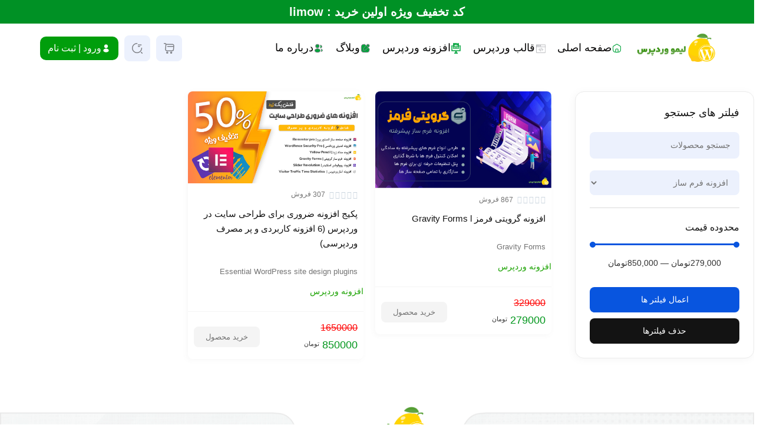

--- FILE ---
content_type: text/html; charset=UTF-8
request_url: https://limoowp.com/product-category/wordpress-plugin/form-builder-plugin/
body_size: 51117
content:
<!doctype html>
<html dir="rtl" lang="fa-IR" prefix="og: https://ogp.me/ns#">
<head>
	<meta charset="UTF-8">
	<meta name="viewport" content="width=device-width, initial-scale=1">
	<link rel="profile" href="https://gmpg.org/xfn/11">
	
<!-- بهینه‌سازی موتور جستجو توسط Rank Math PRO - https://rankmath.com/ -->
<title>افزونه فرم ساز - خدمات وردپرس</title>
<meta name="robots" content="index, follow, max-snippet:-1, max-video-preview:-1, max-image-preview:large"/>
<link rel="canonical" href="https://limoowp.com/product-category/wordpress-plugin/form-builder-plugin/" />
<meta property="og:locale" content="fa_IR" />
<meta property="og:type" content="article" />
<meta property="og:title" content="افزونه فرم ساز - خدمات وردپرس" />
<meta property="og:url" content="https://limoowp.com/product-category/wordpress-plugin/form-builder-plugin/" />
<meta property="og:site_name" content="لیمو وردپرس | مرجع قالب و افزونه های اورجینال وردپرسی" />
<meta property="og:image" content="https://limoowp.com/wp-content/uploads/2023/10/limoo-wp.png" />
<meta property="og:image:secure_url" content="https://limoowp.com/wp-content/uploads/2023/10/limoo-wp.png" />
<meta property="og:image:width" content="1920" />
<meta property="og:image:height" content="1080" />
<meta property="og:image:alt" content="لیمو وردپرس" />
<meta property="og:image:type" content="image/png" />
<meta name="twitter:card" content="summary_large_image" />
<meta name="twitter:title" content="افزونه فرم ساز - خدمات وردپرس" />
<meta name="twitter:image" content="https://limoowp.com/wp-content/uploads/2023/10/limoo-wp.png" />
<meta name="twitter:label1" content="محصولات" />
<meta name="twitter:data1" content="2" />
<script type="application/ld+json" class="rank-math-schema-pro">{"@context":"https://schema.org","@graph":[{"@type":"Organization","@id":"https://limoowp.com/#organization","name":"\u0644\u06cc\u0645\u0648 \u0648\u0631\u062f\u067e\u0631\u0633 | \u0645\u0631\u062c\u0639 \u0642\u0627\u0644\u0628 \u0648 \u0627\u0641\u0632\u0648\u0646\u0647 \u0647\u0627\u06cc \u0627\u0648\u0631\u062c\u06cc\u0646\u0627\u0644 \u0648\u0631\u062f\u067e\u0631\u0633\u06cc"},{"@type":"WebSite","@id":"https://limoowp.com/#website","url":"https://limoowp.com","name":"\u0644\u06cc\u0645\u0648 \u0648\u0631\u062f\u067e\u0631\u0633 | \u0645\u0631\u062c\u0639 \u0642\u0627\u0644\u0628 \u0648 \u0627\u0641\u0632\u0648\u0646\u0647 \u0647\u0627\u06cc \u0627\u0648\u0631\u062c\u06cc\u0646\u0627\u0644 \u0648\u0631\u062f\u067e\u0631\u0633\u06cc","alternateName":"\u0644\u06cc\u0645\u0648 \u0648\u0631\u062f\u067e\u0631\u0633","publisher":{"@id":"https://limoowp.com/#organization"},"inLanguage":"fa-IR"},{"@type":"CollectionPage","@id":"https://limoowp.com/product-category/wordpress-plugin/form-builder-plugin/#webpage","url":"https://limoowp.com/product-category/wordpress-plugin/form-builder-plugin/","name":"\u0627\u0641\u0632\u0648\u0646\u0647 \u0641\u0631\u0645 \u0633\u0627\u0632 - \u062e\u062f\u0645\u0627\u062a \u0648\u0631\u062f\u067e\u0631\u0633","isPartOf":{"@id":"https://limoowp.com/#website"},"inLanguage":"fa-IR"}]}</script>
<!-- /افزونه سئو ورپرس Rank Math -->

<link rel='dns-prefetch' href='//unpkg.com' />
<link rel='dns-prefetch' href='//fonts.googleapis.com' />
<link rel="alternate" type="application/rss+xml" title="خدمات وردپرس &raquo; خوراک" href="https://limoowp.com/feed/" />
<link rel="alternate" type="application/rss+xml" title="خدمات وردپرس &raquo; خوراک دیدگاه‌ها" href="https://limoowp.com/comments/feed/" />
<link rel="alternate" type="application/rss+xml" title="خوراک خدمات وردپرس &raquo; افزونه فرم ساز دسته ها" href="https://limoowp.com/product-category/wordpress-plugin/form-builder-plugin/feed/" />
                <style>
                    html[dir="rtl"] .dig-custom-field .dig_opt_mult_con .dig_input_wrapper::before {
                        right: -20px !important;
                        left: unset !important;
                    }

                    .dig_captcha {
                        left: auto !important;
                        right: 0 !important;
                    }

                    html[dir=rtl] .dig_captcha {
                        left: 0 !important;
                        right: auto !important;
                    }

                    .dig-mobmail,
                    .mobile_field {
                        direction: ltr;
                        text-align: left;
                    }

                    .mobile_field:placeholder-shown,
                    .dig-mobmail:placeholder-shown {
                        direction: rtl;
                        text-align: right;
                    }

                    input.countrycode,
                    .dig_pgmdl_2 .minput .countrycodecontainer input.countrycode {
                        padding: 0 !important;
                    }

                    body .dig-cont-close {
                        z-index: 9;
                    }

                    body .dig-cont-close > span {
                        font-family: "Tahoma", serif !important;
                        position: absolute !important;
                    }

                </style>
                                <style>
                    body .digits-form_container,body .digits-form_container *,body .digits_fields_wrapper,body .digits_fields_wrapper *{font-family: "iranyekanwebregular_FaNum", sans-serif !important}body .digits-form_container [class*="button"],body .digits_fields_wrapper [class*="button"]{font-family: "iranyekanwebregular_FaNum", sans-serif !important}body .digits-form_container a,body .digits_fields_wrapper a{font-family: "iranyekanwebregular_FaNum", sans-serif !important}body .dig_popmessage{font-family: "iranyekanwebregular_FaNum", sans-serif !important}body .digits_modal_box{font-family: "iranyekanwebregular_FaNum", sans-serif !important}body .digits-form_container label,body .digits-form_container select,body .digits-form_container input,body .digits-form_container input::placeholder,body .digits-form_container ::placeholder,body .digits_fields_wrapper label,body .digits_fields_wrapper select,body .digits_fields_wrapper input,body .digits_fields_wrapper input::placeholder,body .digits_fields_wrapper ::placeholder{font-family: "iranyekanwebregular_FaNum", sans-serif !important}                </style>
                    <style>

        .protected_by_digits {
            display: none !important;
        }
        .mobile_placeholder {
            direction: ltr !important;
        }

        .dig_popmessage_contents {
            flex-direction: row-reverse !important;
        }

        html[dir=rtl] .dig_lasele {
            right: 5px !important;
            left: auto !important;
        }

        .digits-form_countrycode .digits-field-country_flag {
            left: 37px !important;
        }

        .digits-form_countrycode {
            left: 7px !important;
        }

        .digits-form_button_ic {
            margin-right: 4px !important;
        }

        #digits_protected > div.digits-form_page.digits-auto-theme > div > div:nth-child(2) > div > div {
            display: none !important;
        }

        
        .mobile_field:placeholder-shown, .dig-mobmail:placeholder-shown {
            direction: rtl;
            text-align: left;
        }

        .digits-form_button, .digits-form_button[type=submit] {
            flex-direction: row-reverse !important;
        }

        .digits-form_container {
            text-align: right !important;
        }

        /* .digits_ui > div > div > div:nth-child(2) {
            display: none !important;
        } */


        .digits-field-country_flag {
            display: none;
        }

        .digits-form_container > div > div:nth-child(3) {
            display: none !important;
        }
        
        /*.digits-form_container > div:nth-child(3) {
            display: none !important;
        }*/

    </style>
	                        <style>

                            .registercountrycodecontainer {
                                display: none !important;
                            }

                            .dig_lrf_box .countrycodecontainer {
                                display: none !important;
                            }

                            .dig_lrf_box .logincountrycodecontainer {
                                display: none !important;
                            }

                            .dig_lrf_box .registercountrycodecontainer {
                                display: none !important;
                            }

                        </style><style id='wp-img-auto-sizes-contain-inline-css'>
img:is([sizes=auto i],[sizes^="auto," i]){contain-intrinsic-size:3000px 1500px}
/*# sourceURL=wp-img-auto-sizes-contain-inline-css */
</style>
<link rel='stylesheet' id='swiper-css' href='https://limoowp.com/wp-content/plugins/elementor/assets/lib/swiper/v8/css/swiper.min.css?ver=8.4.5' media='all' />
<link rel='stylesheet' id='e-swiper-css' href='https://limoowp.com/wp-content/plugins/elementor/assets/css/conditionals/e-swiper.min.css?ver=3.29.1' media='all' />
<link rel='stylesheet' id='hello-elementor-theme-style-css' href='https://limoowp.com/wp-content/themes/hello-elementor/theme.min.css?ver=3.4.3' media='all' />
<link rel='stylesheet' id='jet-menu-hello-css' href='https://limoowp.com/wp-content/plugins/jet-menu/integration/themes/hello-elementor/assets/css/style.css?ver=2.4.11' media='all' />
<link rel='stylesheet' id='wpas-magnific-css' href='https://limoowp.com/wp-content/plugins/awesome-support/assets/admin/css/vendor/magnific-popup.css?ver=6.1.4' media='all' />
<link rel='stylesheet' id='wpas-admin-popup-css' href='https://limoowp.com/wp-content/plugins/awesome-support/assets/admin/css/admin-popup.css?ver=6.1.4' media='all' />
<link rel='stylesheet' id='elementor-icons-shared-0-css' href='https://limoowp.com/wp-content/plugins/elementor/assets/lib/font-awesome/css/fontawesome.min.css?ver=5.15.3' media='all' />
<link rel='stylesheet' id='elementor-icons-fa-solid-css' href='https://limoowp.com/wp-content/plugins/elementor/assets/lib/font-awesome/css/solid.min.css?ver=5.15.3' media='all' />
<style id='wp-emoji-styles-inline-css'>

	img.wp-smiley, img.emoji {
		display: inline !important;
		border: none !important;
		box-shadow: none !important;
		height: 1em !important;
		width: 1em !important;
		margin: 0 0.07em !important;
		vertical-align: -0.1em !important;
		background: none !important;
		padding: 0 !important;
	}
/*# sourceURL=wp-emoji-styles-inline-css */
</style>
<link rel='stylesheet' id='jet-engine-frontend-css' href='https://limoowp.com/wp-content/plugins/jet-engine/assets/css/frontend.css?ver=3.6.9' media='all' />
<link rel='stylesheet' id='digits-login-style-css' href='https://limoowp.com/wp-content/plugins/digits/assets/css/login.min.css?ver=8.4.2' media='all' />
<link rel='stylesheet' id='digits-style-css' href='https://limoowp.com/wp-content/plugins/digits/assets/css/main.min.css?ver=8.4.2' media='all' />
<style id='digits-style-inline-css'>

                #woocommerce-order-data .address p:nth-child(3) a,.woocommerce-customer-details--phone{
                    text-align:right;
                    }
/*# sourceURL=digits-style-inline-css */
</style>
<link rel='stylesheet' id='woocommerce-layout-rtl-css' href='https://limoowp.com/wp-content/plugins/woocommerce/assets/css/woocommerce-layout-rtl.css?ver=9.8.6' media='all' />
<link rel='stylesheet' id='woocommerce-smallscreen-rtl-css' href='https://limoowp.com/wp-content/plugins/woocommerce/assets/css/woocommerce-smallscreen-rtl.css?ver=9.8.6' media='only screen and (max-width: 768px)' />
<link rel='stylesheet' id='woocommerce-general-rtl-css' href='https://limoowp.com/wp-content/plugins/woocommerce/assets/css/woocommerce-rtl.css?ver=9.8.6' media='all' />
<style id='woocommerce-inline-inline-css'>
.woocommerce form .form-row .required { visibility: visible; }
/*# sourceURL=woocommerce-inline-inline-css */
</style>
<link rel='stylesheet' id='brands-styles-css' href='https://limoowp.com/wp-content/plugins/woocommerce/assets/css/brands.css?ver=9.8.6' media='all' />
<link rel='stylesheet' id='hello-elementor-css' href='https://limoowp.com/wp-content/themes/hello-elementor/style.min.css?ver=3.4.3' media='all' />
<link rel='stylesheet' id='hello-elementor-header-footer-css' href='https://limoowp.com/wp-content/themes/hello-elementor/header-footer.min.css?ver=3.4.3' media='all' />
<link rel='stylesheet' id='elementor-frontend-css' href='https://limoowp.com/wp-content/plugins/elementor/assets/css/frontend-rtl.min.css?ver=3.29.1' media='all' />
<link rel='stylesheet' id='elementor-post-5-css' href='https://limoowp.com/wp-content/uploads/elementor/css/post-5.css?ver=1749077578' media='all' />
<link rel='stylesheet' id='jet-menu-public-styles-css' href='https://limoowp.com/wp-content/plugins/jet-menu/assets/public/css/public.css?ver=2.4.11' media='all' />
<link rel='stylesheet' id='jet-woo-builder-css' href='https://limoowp.com/wp-content/plugins/jet-woo-builder/assets/css/frontend.css?ver=2.1.19' media='all' />
<style id='jet-woo-builder-inline-css'>
@font-face {
				font-family: "WooCommerce";
				font-weight: normal;
				font-style: normal;
				src: url("https://limoowp.com/wp-content/plugins/woocommerce/assets/fonts/WooCommerce.eot");
				src: url("https://limoowp.com/wp-content/plugins/woocommerce/assets/fonts/WooCommerce.eot?#iefix") format("embedded-opentype"),
					 url("https://limoowp.com/wp-content/plugins/woocommerce/assets/fonts/WooCommerce.woff") format("woff"),
					 url("https://limoowp.com/wp-content/plugins/woocommerce/assets/fonts/WooCommerce.ttf") format("truetype"),
					 url("https://limoowp.com/wp-content/plugins/woocommerce/assets/fonts/WooCommerce.svg#WooCommerce") format("svg");
			}
/*# sourceURL=jet-woo-builder-inline-css */
</style>
<link rel='stylesheet' id='jet-woo-builder-frontend-font-css' href='https://limoowp.com/wp-content/plugins/jet-woo-builder/assets/css/lib/jetwoobuilder-frontend-font/css/jetwoobuilder-frontend-font.css?ver=2.1.19' media='all' />
<link rel='stylesheet' id='widget-heading-css' href='https://limoowp.com/wp-content/plugins/elementor/assets/css/widget-heading-rtl.min.css?ver=3.29.1' media='all' />
<link rel='stylesheet' id='widget-image-css' href='https://limoowp.com/wp-content/plugins/elementor/assets/css/widget-image-rtl.min.css?ver=3.29.1' media='all' />
<link rel='stylesheet' id='widget-icon-list-css' href='https://limoowp.com/wp-content/plugins/elementor/assets/css/widget-icon-list-rtl.min.css?ver=3.29.1' media='all' />
<link rel='stylesheet' id='widget-social-icons-css' href='https://limoowp.com/wp-content/plugins/elementor/assets/css/widget-social-icons-rtl.min.css?ver=3.29.1' media='all' />
<link rel='stylesheet' id='e-apple-webkit-css' href='https://limoowp.com/wp-content/plugins/elementor/assets/css/conditionals/apple-webkit.min.css?ver=3.29.1' media='all' />
<link rel='stylesheet' id='widget-divider-css' href='https://limoowp.com/wp-content/plugins/elementor/assets/css/widget-divider-rtl.min.css?ver=3.29.1' media='all' />
<link rel='stylesheet' id='e-sticky-css' href='https://limoowp.com/wp-content/plugins/elementor-pro/assets/css/modules/sticky.min.css?ver=3.29.1' media='all' />
<link rel='stylesheet' id='digits-form-popup-style-css' href='https://limoowp.com/wp-content/plugins/digbuilder/css/page.min.css?ver=0.9.7.2' media='all' />
<link rel='stylesheet' id='animate.css-css' href='https://limoowp.com/wp-content/plugins/digbuilder/css/animate.min.css?ver=3.7.2' media='all' />
<link rel='stylesheet' id='digbuilder-css' href='https://limoowp.com/wp-content/plugins/digbuilder/css/builder.min.css?ver=0.9.7.2' media='all' />
<link rel='stylesheet' id='elementor-icons-css' href='https://limoowp.com/wp-content/plugins/elementor/assets/lib/eicons/css/elementor-icons.min.css?ver=5.40.0' media='all' />
<link rel='stylesheet' id='jet-tabs-frontend-css' href='https://limoowp.com/wp-content/plugins/jet-tabs/assets/css/jet-tabs-frontend.css?ver=2.2.9' media='all' />
<link rel='stylesheet' id='elementor-post-22-css' href='https://limoowp.com/wp-content/uploads/elementor/css/post-22.css?ver=1767829737' media='all' />
<link rel='stylesheet' id='elementor-post-2754-css' href='https://limoowp.com/wp-content/uploads/elementor/css/post-2754.css?ver=1749077579' media='all' />
<link rel='stylesheet' id='elementor-post-3206-css' href='https://limoowp.com/wp-content/uploads/elementor/css/post-3206.css?ver=1749077686' media='all' />
<link rel='stylesheet' id='elementor-post-116-css' href='https://limoowp.com/wp-content/uploads/elementor/css/post-116.css?ver=1764095291' media='all' />
<link rel='stylesheet' id='google-Roboto-css' href='https://fonts.googleapis.com/css?family=Roboto%3A900%2C700%2C500%2C500i%2C400%2C200%2C300&#038;ver=6.9' media='all' />
<link rel='stylesheet' id='abzarwp-fonts-all-css' href='https://limoowp.com/wp-content/plugins/elementor-pro/abzarwp/fonts/all/css/fonts.css?ver=123456' media='all' />
<link rel='stylesheet' id='elementor-icons-fa-brands-css' href='https://limoowp.com/wp-content/plugins/elementor/assets/lib/font-awesome/css/brands.min.css?ver=5.15.3' media='all' />
<script src="https://limoowp.com/wp-includes/js/jquery/jquery.min.js?ver=3.7.1" id="jquery-core-js"></script>
<script src="https://limoowp.com/wp-includes/js/jquery/jquery-migrate.min.js?ver=3.4.1" id="jquery-migrate-js"></script>
<script src="https://limoowp.com/wp-content/plugins/awesome-support/assets/admin/js/vendor/jquery.magnific-popup.min.js?ver=6.1.4" id="wpas-magnific-js"></script>
<script src="https://limoowp.com/wp-content/plugins/awesome-support/assets/admin/js/admin-popup.js?ver=6.1.4" id="wpas-admin-popup-js"></script>
<script src="https://limoowp.com/wp-content/plugins/woocommerce/assets/js/jquery-blockui/jquery.blockUI.min.js?ver=2.7.0-wc.9.8.6" id="jquery-blockui-js" defer data-wp-strategy="defer"></script>
<script id="wc-add-to-cart-js-extra">
var wc_add_to_cart_params = {"ajax_url":"/wp-admin/admin-ajax.php","wc_ajax_url":"/?wc-ajax=%%endpoint%%","i18n_view_cart":"\u0645\u0634\u0627\u0647\u062f\u0647 \u0633\u0628\u062f \u062e\u0631\u06cc\u062f","cart_url":"https://limoowp.com/cart/","is_cart":"","cart_redirect_after_add":"yes"};
//# sourceURL=wc-add-to-cart-js-extra
</script>
<script src="https://limoowp.com/wp-content/plugins/woocommerce/assets/js/frontend/add-to-cart.min.js?ver=9.8.6" id="wc-add-to-cart-js" defer data-wp-strategy="defer"></script>
<script src="https://limoowp.com/wp-content/plugins/woocommerce/assets/js/js-cookie/js.cookie.min.js?ver=2.1.4-wc.9.8.6" id="js-cookie-js" defer data-wp-strategy="defer"></script>
<script id="woocommerce-js-extra">
var woocommerce_params = {"ajax_url":"/wp-admin/admin-ajax.php","wc_ajax_url":"/?wc-ajax=%%endpoint%%","i18n_password_show":"\u0646\u0645\u0627\u06cc\u0634 \u0631\u0645\u0632 \u0639\u0628\u0648\u0631","i18n_password_hide":"\u0645\u062e\u0641\u06cc\u200c\u0633\u0627\u0632\u06cc \u0631\u0645\u0632 \u0639\u0628\u0648\u0631"};
//# sourceURL=woocommerce-js-extra
</script>
<script src="https://limoowp.com/wp-content/plugins/woocommerce/assets/js/frontend/woocommerce.min.js?ver=9.8.6" id="woocommerce-js" defer data-wp-strategy="defer"></script>
<link rel="https://api.w.org/" href="https://limoowp.com/wp-json/" /><link rel="alternate" title="JSON" type="application/json" href="https://limoowp.com/wp-json/wp/v2/product_cat/117" /><link rel="EditURI" type="application/rsd+xml" title="RSD" href="https://limoowp.com/xmlrpc.php?rsd" />
<meta name="generator" content="WordPress 6.9" />
<style>mark.order-date,time{unicode-bidi:embed!important}</style>	<noscript><style>.woocommerce-product-gallery{ opacity: 1 !important; }</style></noscript>
	<meta name="generator" content="Elementor 3.29.1; features: additional_custom_breakpoints, e_local_google_fonts; settings: css_print_method-external, google_font-enabled, font_display-auto">
<!-- All in one Favicon 4.8 --><link rel="shortcut icon" href="https://limoowp.com/wp-content/uploads/2024/01/limoowp-01-1.svg" />
<link rel="icon" href="https://limoowp.com/wp-content/uploads/2024/01/limoowp-01.png" type="image/png"/>
			<style>
				.e-con.e-parent:nth-of-type(n+4):not(.e-lazyloaded):not(.e-no-lazyload),
				.e-con.e-parent:nth-of-type(n+4):not(.e-lazyloaded):not(.e-no-lazyload) * {
					background-image: none !important;
				}
				@media screen and (max-height: 1024px) {
					.e-con.e-parent:nth-of-type(n+3):not(.e-lazyloaded):not(.e-no-lazyload),
					.e-con.e-parent:nth-of-type(n+3):not(.e-lazyloaded):not(.e-no-lazyload) * {
						background-image: none !important;
					}
				}
				@media screen and (max-height: 640px) {
					.e-con.e-parent:nth-of-type(n+2):not(.e-lazyloaded):not(.e-no-lazyload),
					.e-con.e-parent:nth-of-type(n+2):not(.e-lazyloaded):not(.e-no-lazyload) * {
						background-image: none !important;
					}
				}
			</style>
			        <style type="text/css">
            .digits_secure_modal_box, .digits_ui,
            .digits_secure_modal_box *, .digits_ui *,
            .digits_font, .dig_ma-box, .dig_ma-box input, .dig_ma-box input::placeholder, .dig_ma-box ::placeholder, .dig_ma-box label, .dig_ma-box button, .dig_ma-box select, .dig_ma-box * {
                font-family: 'Roboto', sans-serif;
            }
        </style>
                <script>
            try {
                jQuery(document).ready(function ($) {
                    $('.countrycodecontainer').each(function () {
                        var $el = $(this)
                        $el.appendTo($el.parent())
                    })
                })
            } catch (e) {
                console.error('Digit Error: ' + e)
            }

        </script>
            <style>

        .protected_by_digits {
            display: none !important;
        }
        .mobile_placeholder {
            direction: ltr !important;
        }

        .dig_popmessage_contents {
            flex-direction: row-reverse !important;
        }

        html[dir=rtl] .dig_lasele {
            right: 5px !important;
            left: auto !important;
        }

        .digits-form_countrycode .digits-field-country_flag {
            left: 37px !important;
        }

        .digits-form_countrycode {
            left: 7px !important;
        }

        .digits-form_button_ic {
            margin-right: 4px !important;
        }
 

        #digits_protected > div.digits-form_page.digits-auto-theme > div > div:nth-child(2) > div > div {
            display: none !important;
        }

        .mobile_field:placeholder-shown, .dig-mobmail:placeholder-shown {
            direction: rtl;
            text-align: left;
        }

        .digits-form_button, .digits-form_button[type=submit] {
            flex-direction: row-reverse !important;
        }

        .digits-form_container {
            text-align: right !important;
        }

         /* .digits_ui > div > div > div:nth-child(2) {
            display: none !important;
        } */

        .digits-field-country_flag {
            display: none;
        }
    </style>
	                    <script type="text/javascript">
                        jQuery(document).ready(function ($) {

                            var abzarwp_dig_otp_fields = $("input[name='digit_ac_otp']"),

                                AbzarWp_ToEnglishDigits = function (str) {
                                    const persianNumbers = ["۱", "۲", "۳", "۴", "۵", "۶", "۷", "۸", "۹", "۰"]
                                    const arabicNumbers = ["١", "٢", "٣", "٤", "٥", "٦", "٧", "٨", "٩", "٠"]
                                    const persianStandardKeyboardNumbers = ["۱", "۲", "۳", "۴", "۵", "۶", "۷", "۸", "۹", "۰"]
                                    const englishNumbers = ["1", "2", "3", "4", "5", "6", "7", "8", "9", "0"]

                                    return str.split("").map(c =>
                                        englishNumbers[persianNumbers.indexOf(c)] ||
                                        englishNumbers[persianStandardKeyboardNumbers.indexOf(c)] ||
                                        englishNumbers[arabicNumbers.indexOf(c)] || c).join("")
                                }

                            abzarwp_dig_otp_fields.on('keyup', function (e) {

                                var $this = $(this)

                                $this.val(AbzarWp_ToEnglishDigits($this.val()))
                            })

                            $("input#username[name='mobile/email']").on('keyup', function (e) {
                                var $this = $(this)
                                $this.val(AbzarWp_ToEnglishDigits($this.val()))
                            })

                            $("input#username").on('keyup', function (e) {
                                var $this = $(this)
                                $this.val(AbzarWp_ToEnglishDigits($this.val()))
                            })

                            $("input#billing_mob").on('keyup', function (e) {
                                var $this = $(this)
                                $this.val(AbzarWp_ToEnglishDigits($this.val()))
                            })

                            $("input#dig_wc_log_otp").on('keyup', function (e) {
                                var $this = $(this)
                                $this.val(AbzarWp_ToEnglishDigits($this.val()))
                            })


                            $("input[name='dig_otp']").on('keyup', function (e) {
                                var $this = $(this)
                                $this.val(AbzarWp_ToEnglishDigits($this.val()))
                            })


                        })
                    </script>
                    <link rel='stylesheet' id='wc-blocks-style-rtl-css' href='https://limoowp.com/wp-content/plugins/woocommerce/assets/client/blocks/wc-blocks-rtl.css?ver=wc-9.8.6' media='all' />
<style id='global-styles-inline-css'>
:root{--wp--preset--aspect-ratio--square: 1;--wp--preset--aspect-ratio--4-3: 4/3;--wp--preset--aspect-ratio--3-4: 3/4;--wp--preset--aspect-ratio--3-2: 3/2;--wp--preset--aspect-ratio--2-3: 2/3;--wp--preset--aspect-ratio--16-9: 16/9;--wp--preset--aspect-ratio--9-16: 9/16;--wp--preset--color--black: #000000;--wp--preset--color--cyan-bluish-gray: #abb8c3;--wp--preset--color--white: #ffffff;--wp--preset--color--pale-pink: #f78da7;--wp--preset--color--vivid-red: #cf2e2e;--wp--preset--color--luminous-vivid-orange: #ff6900;--wp--preset--color--luminous-vivid-amber: #fcb900;--wp--preset--color--light-green-cyan: #7bdcb5;--wp--preset--color--vivid-green-cyan: #00d084;--wp--preset--color--pale-cyan-blue: #8ed1fc;--wp--preset--color--vivid-cyan-blue: #0693e3;--wp--preset--color--vivid-purple: #9b51e0;--wp--preset--gradient--vivid-cyan-blue-to-vivid-purple: linear-gradient(135deg,rgb(6,147,227) 0%,rgb(155,81,224) 100%);--wp--preset--gradient--light-green-cyan-to-vivid-green-cyan: linear-gradient(135deg,rgb(122,220,180) 0%,rgb(0,208,130) 100%);--wp--preset--gradient--luminous-vivid-amber-to-luminous-vivid-orange: linear-gradient(135deg,rgb(252,185,0) 0%,rgb(255,105,0) 100%);--wp--preset--gradient--luminous-vivid-orange-to-vivid-red: linear-gradient(135deg,rgb(255,105,0) 0%,rgb(207,46,46) 100%);--wp--preset--gradient--very-light-gray-to-cyan-bluish-gray: linear-gradient(135deg,rgb(238,238,238) 0%,rgb(169,184,195) 100%);--wp--preset--gradient--cool-to-warm-spectrum: linear-gradient(135deg,rgb(74,234,220) 0%,rgb(151,120,209) 20%,rgb(207,42,186) 40%,rgb(238,44,130) 60%,rgb(251,105,98) 80%,rgb(254,248,76) 100%);--wp--preset--gradient--blush-light-purple: linear-gradient(135deg,rgb(255,206,236) 0%,rgb(152,150,240) 100%);--wp--preset--gradient--blush-bordeaux: linear-gradient(135deg,rgb(254,205,165) 0%,rgb(254,45,45) 50%,rgb(107,0,62) 100%);--wp--preset--gradient--luminous-dusk: linear-gradient(135deg,rgb(255,203,112) 0%,rgb(199,81,192) 50%,rgb(65,88,208) 100%);--wp--preset--gradient--pale-ocean: linear-gradient(135deg,rgb(255,245,203) 0%,rgb(182,227,212) 50%,rgb(51,167,181) 100%);--wp--preset--gradient--electric-grass: linear-gradient(135deg,rgb(202,248,128) 0%,rgb(113,206,126) 100%);--wp--preset--gradient--midnight: linear-gradient(135deg,rgb(2,3,129) 0%,rgb(40,116,252) 100%);--wp--preset--font-size--small: 13px;--wp--preset--font-size--medium: 20px;--wp--preset--font-size--large: 36px;--wp--preset--font-size--x-large: 42px;--wp--preset--spacing--20: 0.44rem;--wp--preset--spacing--30: 0.67rem;--wp--preset--spacing--40: 1rem;--wp--preset--spacing--50: 1.5rem;--wp--preset--spacing--60: 2.25rem;--wp--preset--spacing--70: 3.38rem;--wp--preset--spacing--80: 5.06rem;--wp--preset--shadow--natural: 6px 6px 9px rgba(0, 0, 0, 0.2);--wp--preset--shadow--deep: 12px 12px 50px rgba(0, 0, 0, 0.4);--wp--preset--shadow--sharp: 6px 6px 0px rgba(0, 0, 0, 0.2);--wp--preset--shadow--outlined: 6px 6px 0px -3px rgb(255, 255, 255), 6px 6px rgb(0, 0, 0);--wp--preset--shadow--crisp: 6px 6px 0px rgb(0, 0, 0);}:root { --wp--style--global--content-size: 800px;--wp--style--global--wide-size: 1200px; }:where(body) { margin: 0; }.wp-site-blocks > .alignleft { float: left; margin-right: 2em; }.wp-site-blocks > .alignright { float: right; margin-left: 2em; }.wp-site-blocks > .aligncenter { justify-content: center; margin-left: auto; margin-right: auto; }:where(.wp-site-blocks) > * { margin-block-start: 24px; margin-block-end: 0; }:where(.wp-site-blocks) > :first-child { margin-block-start: 0; }:where(.wp-site-blocks) > :last-child { margin-block-end: 0; }:root { --wp--style--block-gap: 24px; }:root :where(.is-layout-flow) > :first-child{margin-block-start: 0;}:root :where(.is-layout-flow) > :last-child{margin-block-end: 0;}:root :where(.is-layout-flow) > *{margin-block-start: 24px;margin-block-end: 0;}:root :where(.is-layout-constrained) > :first-child{margin-block-start: 0;}:root :where(.is-layout-constrained) > :last-child{margin-block-end: 0;}:root :where(.is-layout-constrained) > *{margin-block-start: 24px;margin-block-end: 0;}:root :where(.is-layout-flex){gap: 24px;}:root :where(.is-layout-grid){gap: 24px;}.is-layout-flow > .alignleft{float: left;margin-inline-start: 0;margin-inline-end: 2em;}.is-layout-flow > .alignright{float: right;margin-inline-start: 2em;margin-inline-end: 0;}.is-layout-flow > .aligncenter{margin-left: auto !important;margin-right: auto !important;}.is-layout-constrained > .alignleft{float: left;margin-inline-start: 0;margin-inline-end: 2em;}.is-layout-constrained > .alignright{float: right;margin-inline-start: 2em;margin-inline-end: 0;}.is-layout-constrained > .aligncenter{margin-left: auto !important;margin-right: auto !important;}.is-layout-constrained > :where(:not(.alignleft):not(.alignright):not(.alignfull)){max-width: var(--wp--style--global--content-size);margin-left: auto !important;margin-right: auto !important;}.is-layout-constrained > .alignwide{max-width: var(--wp--style--global--wide-size);}body .is-layout-flex{display: flex;}.is-layout-flex{flex-wrap: wrap;align-items: center;}.is-layout-flex > :is(*, div){margin: 0;}body .is-layout-grid{display: grid;}.is-layout-grid > :is(*, div){margin: 0;}body{padding-top: 0px;padding-right: 0px;padding-bottom: 0px;padding-left: 0px;}a:where(:not(.wp-element-button)){text-decoration: underline;}:root :where(.wp-element-button, .wp-block-button__link){background-color: #32373c;border-width: 0;color: #fff;font-family: inherit;font-size: inherit;font-style: inherit;font-weight: inherit;letter-spacing: inherit;line-height: inherit;padding-top: calc(0.667em + 2px);padding-right: calc(1.333em + 2px);padding-bottom: calc(0.667em + 2px);padding-left: calc(1.333em + 2px);text-decoration: none;text-transform: inherit;}.has-black-color{color: var(--wp--preset--color--black) !important;}.has-cyan-bluish-gray-color{color: var(--wp--preset--color--cyan-bluish-gray) !important;}.has-white-color{color: var(--wp--preset--color--white) !important;}.has-pale-pink-color{color: var(--wp--preset--color--pale-pink) !important;}.has-vivid-red-color{color: var(--wp--preset--color--vivid-red) !important;}.has-luminous-vivid-orange-color{color: var(--wp--preset--color--luminous-vivid-orange) !important;}.has-luminous-vivid-amber-color{color: var(--wp--preset--color--luminous-vivid-amber) !important;}.has-light-green-cyan-color{color: var(--wp--preset--color--light-green-cyan) !important;}.has-vivid-green-cyan-color{color: var(--wp--preset--color--vivid-green-cyan) !important;}.has-pale-cyan-blue-color{color: var(--wp--preset--color--pale-cyan-blue) !important;}.has-vivid-cyan-blue-color{color: var(--wp--preset--color--vivid-cyan-blue) !important;}.has-vivid-purple-color{color: var(--wp--preset--color--vivid-purple) !important;}.has-black-background-color{background-color: var(--wp--preset--color--black) !important;}.has-cyan-bluish-gray-background-color{background-color: var(--wp--preset--color--cyan-bluish-gray) !important;}.has-white-background-color{background-color: var(--wp--preset--color--white) !important;}.has-pale-pink-background-color{background-color: var(--wp--preset--color--pale-pink) !important;}.has-vivid-red-background-color{background-color: var(--wp--preset--color--vivid-red) !important;}.has-luminous-vivid-orange-background-color{background-color: var(--wp--preset--color--luminous-vivid-orange) !important;}.has-luminous-vivid-amber-background-color{background-color: var(--wp--preset--color--luminous-vivid-amber) !important;}.has-light-green-cyan-background-color{background-color: var(--wp--preset--color--light-green-cyan) !important;}.has-vivid-green-cyan-background-color{background-color: var(--wp--preset--color--vivid-green-cyan) !important;}.has-pale-cyan-blue-background-color{background-color: var(--wp--preset--color--pale-cyan-blue) !important;}.has-vivid-cyan-blue-background-color{background-color: var(--wp--preset--color--vivid-cyan-blue) !important;}.has-vivid-purple-background-color{background-color: var(--wp--preset--color--vivid-purple) !important;}.has-black-border-color{border-color: var(--wp--preset--color--black) !important;}.has-cyan-bluish-gray-border-color{border-color: var(--wp--preset--color--cyan-bluish-gray) !important;}.has-white-border-color{border-color: var(--wp--preset--color--white) !important;}.has-pale-pink-border-color{border-color: var(--wp--preset--color--pale-pink) !important;}.has-vivid-red-border-color{border-color: var(--wp--preset--color--vivid-red) !important;}.has-luminous-vivid-orange-border-color{border-color: var(--wp--preset--color--luminous-vivid-orange) !important;}.has-luminous-vivid-amber-border-color{border-color: var(--wp--preset--color--luminous-vivid-amber) !important;}.has-light-green-cyan-border-color{border-color: var(--wp--preset--color--light-green-cyan) !important;}.has-vivid-green-cyan-border-color{border-color: var(--wp--preset--color--vivid-green-cyan) !important;}.has-pale-cyan-blue-border-color{border-color: var(--wp--preset--color--pale-cyan-blue) !important;}.has-vivid-cyan-blue-border-color{border-color: var(--wp--preset--color--vivid-cyan-blue) !important;}.has-vivid-purple-border-color{border-color: var(--wp--preset--color--vivid-purple) !important;}.has-vivid-cyan-blue-to-vivid-purple-gradient-background{background: var(--wp--preset--gradient--vivid-cyan-blue-to-vivid-purple) !important;}.has-light-green-cyan-to-vivid-green-cyan-gradient-background{background: var(--wp--preset--gradient--light-green-cyan-to-vivid-green-cyan) !important;}.has-luminous-vivid-amber-to-luminous-vivid-orange-gradient-background{background: var(--wp--preset--gradient--luminous-vivid-amber-to-luminous-vivid-orange) !important;}.has-luminous-vivid-orange-to-vivid-red-gradient-background{background: var(--wp--preset--gradient--luminous-vivid-orange-to-vivid-red) !important;}.has-very-light-gray-to-cyan-bluish-gray-gradient-background{background: var(--wp--preset--gradient--very-light-gray-to-cyan-bluish-gray) !important;}.has-cool-to-warm-spectrum-gradient-background{background: var(--wp--preset--gradient--cool-to-warm-spectrum) !important;}.has-blush-light-purple-gradient-background{background: var(--wp--preset--gradient--blush-light-purple) !important;}.has-blush-bordeaux-gradient-background{background: var(--wp--preset--gradient--blush-bordeaux) !important;}.has-luminous-dusk-gradient-background{background: var(--wp--preset--gradient--luminous-dusk) !important;}.has-pale-ocean-gradient-background{background: var(--wp--preset--gradient--pale-ocean) !important;}.has-electric-grass-gradient-background{background: var(--wp--preset--gradient--electric-grass) !important;}.has-midnight-gradient-background{background: var(--wp--preset--gradient--midnight) !important;}.has-small-font-size{font-size: var(--wp--preset--font-size--small) !important;}.has-medium-font-size{font-size: var(--wp--preset--font-size--medium) !important;}.has-large-font-size{font-size: var(--wp--preset--font-size--large) !important;}.has-x-large-font-size{font-size: var(--wp--preset--font-size--x-large) !important;}
/*# sourceURL=global-styles-inline-css */
</style>
<link rel='stylesheet' id='widget-star-rating-css' href='https://limoowp.com/wp-content/plugins/elementor/assets/css/widget-star-rating-rtl.min.css?ver=3.29.1' media='all' />
<link rel='stylesheet' id='widget-spacer-css' href='https://limoowp.com/wp-content/plugins/elementor/assets/css/widget-spacer-rtl.min.css?ver=3.29.1' media='all' />
<link rel='stylesheet' id='untselect-css' href='https://limoowp.com/wp-content/plugins/digits/assets/css/untselect.min.css' media='' />
<link rel='stylesheet' id='elementor-post-212-css' href='https://limoowp.com/wp-content/uploads/elementor/css/post-212.css?ver=1749077581' media='all' />
<link rel='stylesheet' id='widget-search-form-css' href='https://limoowp.com/wp-content/plugins/elementor-pro/assets/css/widget-search-form-rtl.min.css?ver=3.29.1' media='all' />
<link rel='stylesheet' id='e-animation-fadeInUp-css' href='https://limoowp.com/wp-content/plugins/elementor/assets/lib/animations/styles/fadeInUp.min.css?ver=3.29.1' media='all' />
<link rel='stylesheet' id='e-popup-css' href='https://limoowp.com/wp-content/plugins/elementor-pro/assets/css/conditionals/popup.min.css?ver=3.29.1' media='all' />
<link rel='stylesheet' id='elementor-post-928-css' href='https://limoowp.com/wp-content/uploads/elementor/css/post-928.css?ver=1749077581' media='all' />
<link rel='stylesheet' id='widget-nav-menu-css' href='https://limoowp.com/wp-content/plugins/elementor-pro/assets/css/widget-nav-menu-rtl.min.css?ver=3.29.1' media='all' />
<link rel='stylesheet' id='e-animation-slideInRight-css' href='https://limoowp.com/wp-content/plugins/elementor/assets/lib/animations/styles/slideInRight.min.css?ver=3.29.1' media='all' />
<link rel='stylesheet' id='jet-smart-filters-css' href='https://limoowp.com/wp-content/plugins/jet-smart-filters/assets/css/public.css?ver=3.6.6' media='all' />
<style id='jet-smart-filters-inline-css'>

				.jet-filter {
					--tabindex-color: #0085f2;
					--tabindex-shadow-color: rgba(0,133,242,0.4);
				}
			
/*# sourceURL=jet-smart-filters-inline-css */
</style>
</head>
<body class="rtl archive tax-product_cat term-form-builder-plugin term-117 wp-embed-responsive wp-theme-hello-elementor theme-hello-elementor woocommerce woocommerce-page woocommerce-no-js hello-elementor-default jet-mega-menu-location elementor-page-3206 elementor-default elementor-template-full-width elementor-kit-5">


<a class="skip-link screen-reader-text" href="#content">پرش به محتوا</a>

		<div data-elementor-type="header" data-elementor-id="22" class="elementor elementor-22 elementor-location-header" data-elementor-post-type="elementor_library">
					<section class="elementor-section elementor-top-section elementor-element elementor-element-2a6ecec elementor-section-full_width elementor-section-height-default elementor-section-height-default" data-id="2a6ecec" data-element_type="section" data-settings="{&quot;background_background&quot;:&quot;classic&quot;}">
						<div class="elementor-container elementor-column-gap-default">
					<div class="elementor-column elementor-col-100 elementor-top-column elementor-element elementor-element-455e52d" data-id="455e52d" data-element_type="column">
			<div class="elementor-widget-wrap elementor-element-populated">
						<div class="elementor-element elementor-element-3e3b96a elementor-widget elementor-widget-heading" data-id="3e3b96a" data-element_type="widget" data-widget_type="heading.default">
				<div class="elementor-widget-container">
					<h2 class="elementor-heading-title elementor-size-default">کد تخفیف ویژه اولین خرید : limow</h2>				</div>
				</div>
					</div>
		</div>
					</div>
		</section>
				<section class="elementor-section elementor-top-section elementor-element elementor-element-715b247 elementor-hidden-tablet elementor-hidden-mobile elementor-section-boxed elementor-section-height-default elementor-section-height-default" data-id="715b247" data-element_type="section">
						<div class="elementor-container elementor-column-gap-default">
					<div class="elementor-column elementor-col-33 elementor-top-column elementor-element elementor-element-7c58a18" data-id="7c58a18" data-element_type="column">
			<div class="elementor-widget-wrap elementor-element-populated">
						<div class="elementor-element elementor-element-2067ba5 elementor-widget elementor-widget-image" data-id="2067ba5" data-element_type="widget" data-widget_type="image.default">
				<div class="elementor-widget-container">
																<a href="https://limoowp.com">
							<img fetchpriority="high" width="1758" height="666" src="https://limoowp.com/wp-content/uploads/2022/10/limoo-wp-1.png" class="attachment-full size-full wp-image-3287" alt="لیمو وردپرس" srcset="https://limoowp.com/wp-content/uploads/2022/10/limoo-wp-1.png 1758w, https://limoowp.com/wp-content/uploads/2022/10/limoo-wp-1-300x114.png 300w, https://limoowp.com/wp-content/uploads/2022/10/limoo-wp-1-1024x388.png 1024w, https://limoowp.com/wp-content/uploads/2022/10/limoo-wp-1-768x291.png 768w, https://limoowp.com/wp-content/uploads/2022/10/limoo-wp-1-1536x582.png 1536w, https://limoowp.com/wp-content/uploads/2022/10/limoo-wp-1-600x227.png 600w" sizes="(max-width: 1758px) 100vw, 1758px" loading="eager" />								</a>
															</div>
				</div>
					</div>
		</div>
				<div class="elementor-column elementor-col-33 elementor-top-column elementor-element elementor-element-b118a7d" data-id="b118a7d" data-element_type="column">
			<div class="elementor-widget-wrap elementor-element-populated">
						<div class="elementor-element elementor-element-9dfa6e1 elementor-widget elementor-widget-jet-mega-menu" data-id="9dfa6e1" data-element_type="widget" data-widget_type="jet-mega-menu.default">
				<div class="elementor-widget-container">
					<div class="jet-mega-menu jet-mega-menu--layout-horizontal jet-mega-menu--sub-position-right jet-mega-menu--dropdown-layout-default jet-mega-menu--dropdown-position-right jet-mega-menu--animation-none jet-mega-menu--location-elementor    jet-mega-menu--fill-svg-icons" data-settings='{"menuId":"18","menuUniqId":"697b94a35e33b","rollUp":false,"megaAjaxLoad":false,"layout":"horizontal","subEvent":"hover","mouseLeaveDelay":500,"subTrigger":"item","subPosition":"right","megaWidthType":"container","megaWidthSelector":"","breakpoint":768,"signatures":[]}'><div class="jet-mega-menu-toggle" role="button" tabindex="0" aria-label="Open/Close Menu"><div class="jet-mega-menu-toggle-icon jet-mega-menu-toggle-icon--default-state"><i class="fas fa-bars"></i></div><div class="jet-mega-menu-toggle-icon jet-mega-menu-toggle-icon--opened-state"><i class="fas fa-times"></i></div></div><nav class="jet-mega-menu-container" aria-label="Main nav"><ul class="jet-mega-menu-list"><li id="jet-mega-menu-item-3506" class="jet-mega-menu-item jet-mega-menu-item-type-custom jet-mega-menu-item-object-custom jet-mega-menu-item--default jet-mega-menu-item--top-level jet-mega-menu-item-3506"><div class="jet-mega-menu-item__inner" tabindex="0" aria-label="صفحه اصلی"><a href="http://www.limoowp.com" class="jet-mega-menu-item__link jet-mega-menu-item__link--top-level"><div class="jet-mega-menu-item__icon"><svg xmlns="http://www.w3.org/2000/svg" fill="#000000" viewBox="0 0 32 32" width="256px" height="256px"><path d="M 16.105469 2.5351562 C 15.649335 2.5315682 15.193947 2.6430484 14.791016 2.8710938 C 12.204135 4.3291982 9.3582739 6.0810231 6.3964844 7.7871094 A 1.0001 1.0001 0 0 0 6.390625 7.7910156 C 4.934111 8.6442641 3.7537333 9.984391 3.5507812 11.599609 A 1.0001 1.0001 0 0 0 3.5507812 11.601562 C 3.070352 15.475925 3.2819546 19.358573 4.1835938 23.226562 A 1.0001 1.0001 0 0 0 4.1894531 23.246094 C 4.4585727 24.308167 5.1073155 25.27809 5.9121094 26.095703 C 6.7169032 26.913317 7.6791299 27.579013 8.7421875 27.863281 A 1.0001 1.0001 0 0 0 8.7617188 27.869141 C 13.579059 29.056186 18.420941 29.056186 23.238281 27.869141 A 1.0001 1.0001 0 0 0 23.257812 27.863281 C 24.320871 27.579013 25.283157 26.913542 26.087891 26.095703 C 26.892624 25.277864 27.542058 24.306963 27.810547 23.244141 A 1.0001 1.0001 0 0 0 27.814453 23.226562 C 28.718163 19.352345 28.930776 15.464439 28.447266 11.583984 A 1.0001 1.0001 0 0 0 28.445312 11.582031 C 28.242468 9.9798449 27.07737 8.6471954 25.634766 7.7910156 A 1.0001 1.0001 0 0 0 25.628906 7.7871094 C 22.732857 6.095988 19.951052 4.355459 17.417969 2.8886719 C 17.01807 2.6566693 16.561603 2.5387444 16.105469 2.5351562 z M 16.091797 4.5097656 C 16.190422 4.5107078 16.289962 4.5471445 16.414062 4.6191406 C 18.902981 6.0603535 21.691183 7.8027971 24.621094 9.5136719 C 25.63428 10.117407 26.372813 11.145633 26.460938 11.832031 C 26.91478 15.474383 26.718353 19.107322 25.869141 22.755859 C 25.727048 23.31585 25.268911 24.076675 24.662109 24.693359 C 24.055311 25.31004 23.303878 25.779371 22.744141 25.929688 C 21.997265 26.11325 21.253393 26.082382 20.507812 26.205078 C 20.945272 23.683317 20.958002 21.066257 20.421875 18.570312 A 1.0001 1.0001 0 0 0 20.396484 18.341797 A 1.0001 1.0001 0 0 0 20.375 18.261719 A 1.0001 1.0001 0 0 0 20.371094 18.246094 A 1.0001 1.0001 0 0 0 20.363281 18.222656 A 1.0001 1.0001 0 0 0 20.355469 18.203125 A 1.0001 1.0001 0 0 0 20.324219 18.130859 A 1.0001 1.0001 0 0 0 20.277344 18.042969 A 1.0001 1.0001 0 0 0 19.386719 17.550781 C 17.224714 16.610059 14.8144 16.617036 12.652344 17.554688 A 1.0001 1.0001 0 0 0 11.603516 18.341797 C 11.602316 18.346897 11.602764 18.352322 11.601562 18.357422 A 1.0001 1.0001 0 0 0 11.578125 18.564453 A 1.0001 1.0001 0 0 0 11.578125 18.568359 C 11.04162 21.064863 11.054622 23.68268 11.492188 26.205078 C 10.746607 26.082382 10.002735 26.113247 9.2558594 25.929688 C 8.6960893 25.779394 7.9448786 25.310016 7.3378906 24.693359 C 6.7320554 24.077874 6.2742554 23.319202 6.1308594 22.759766 C 5.2833441 19.117002 5.0844626 15.486039 5.5351562 11.849609 L 5.5351562 11.847656 C 5.623024 11.154921 6.3775335 10.115977 7.4023438 9.515625 C 10.394786 7.7916807 13.239164 6.0397011 15.773438 4.6113281 A 1.0001 1.0001 0 0 0 15.775391 4.6113281 C 15.895459 4.5433734 15.993171 4.5088235 16.091797 4.5097656 z M 16 18.744141 C 16.858834 18.742541 17.69746 19.001507 18.505859 19.339844 C 18.957083 21.671327 18.962039 24.134409 18.478516 26.455078 C 16.827372 26.604628 15.172628 26.604628 13.521484 26.455078 C 13.038759 24.138253 13.043261 21.679682 13.492188 19.351562 C 14.299845 19.009047 15.139857 18.745697 16 18.744141 z"></path></svg></div><div class="jet-mega-menu-item__title"><div class="jet-mega-menu-item__label">صفحه اصلی</div></div></a></div></li>
<li id="jet-mega-menu-item-3324" class="jet-mega-menu-item jet-mega-menu-item-type-custom jet-mega-menu-item-object-custom jet-mega-menu-item--default jet-mega-menu-item--top-level jet-mega-menu-item-3324"><div class="jet-mega-menu-item__inner" tabindex="0" aria-label="قالب وردپرس"><a href="https://limoowp.com/product-category/wordpress-theme/" class="jet-mega-menu-item__link jet-mega-menu-item__link--top-level"><div class="jet-mega-menu-item__icon"><svg id="Layer_3" data-name="Layer 3" xmlns="http://www.w3.org/2000/svg" xmlns:xlink="http://www.w3.org/1999/xlink" viewBox="0 0 17 16"><title>6</title><image width="512" height="512" transform="translate(1.86 0.87) scale(0.03 0.03)" xlink:href="[data-uri]"/></svg></div><div class="jet-mega-menu-item__title"><div class="jet-mega-menu-item__label">قالب وردپرس</div></div></a></div></li>
<li id="jet-mega-menu-item-3325" class="jet-mega-menu-item jet-mega-menu-item-type-custom jet-mega-menu-item-object-custom jet-mega-menu-item--default jet-mega-menu-item--top-level jet-mega-menu-item-3325"><div class="jet-mega-menu-item__inner" tabindex="0" aria-label="افزونه وردپرس"><a href="https://limoowp.com/product-category/wordpress-plugin/" class="jet-mega-menu-item__link jet-mega-menu-item__link--top-level"><div class="jet-mega-menu-item__icon"><svg id="Layer_2" data-name="Layer 2" xmlns="http://www.w3.org/2000/svg" viewBox="0 0 11.21 12.86"><defs><style>.cls-1{fill:#7f8187;fill-rule:evenodd;}</style></defs><title>7</title><g id="Layer_1"><g id="_411097736" data-name=" 411097736"><path id="_411105296" data-name=" 411105296" class="cls-1" d="M14.1,4.46v7H2.9v-7H4.61V5.55H4v4.8h9V5.55h-.63V4.46Z" transform="translate(-2.9 -1.57)"/><path id="_411105728" data-name=" 411105728" class="cls-1" d="M6.37,13.3h4.26v1.13H6.37Z" transform="translate(-2.9 -1.57)"/><path id="_411105320" data-name=" 411105320" class="cls-1" d="M10,13.37H7a2.26,2.26,0,0,0,.68-2H9.36A2.26,2.26,0,0,0,10,13.37Z" transform="translate(-2.9 -1.57)"/><path id="_411104864" data-name=" 411104864" class="cls-1" d="M10.4,7.15v.28H11V7.15Z" transform="translate(-2.9 -1.57)"/><path id="_411104624" data-name=" 411104624" class="cls-1" d="M8.21,7.15v.28h.58V7.15Z" transform="translate(-2.9 -1.57)"/><path id="_411098744" data-name=" 411098744" class="cls-1" d="M6,7.15v.28H6.6V7.15Z" transform="translate(-2.9 -1.57)"/><path id="_411098600" data-name=" 411098600" class="cls-1" d="M9.47,5.47H8.12L8.8,4.12Z" transform="translate(-2.9 -1.57)"/><path id="_411098048" data-name=" 411098048" class="cls-1" d="M8.14,4.8l-.34.67H7.53l.46-1Z" transform="translate(-2.9 -1.57)"/><path id="_411097952" data-name=" 411097952" class="cls-1" d="M12.11,3V8.62H4.89V3ZM8.68,5.75v1h.51V7.82H7.81V6.76h.51v-1H7.13V5H6.48V6.76H7V7.82H5.61V6.76h.52V4.62h1V3.84H9.87v.78h1V6.76h.52V7.82H10V6.76h.52V5H9.87v.78Z" transform="translate(-2.9 -1.57)"/><path id="_411097616" data-name=" 411097616" class="cls-1" d="M4.89,1.57h7.22V2.75H4.89ZM9,2A.14.14,0,1,0,9,2.3h.36a.14.14,0,0,0,0-.28Zm1,0a.14.14,0,0,0,0,.28h.37a.14.14,0,0,0,0-.28Zm1,0a.14.14,0,1,0,0,.28h.36a.14.14,0,1,0,0-.28Z" transform="translate(-2.9 -1.57)"/></g></g></svg></div><div class="jet-mega-menu-item__title"><div class="jet-mega-menu-item__label">افزونه وردپرس</div></div></a></div></li>
<li id="jet-mega-menu-item-26" class="jet-mega-menu-item jet-mega-menu-item-type-post_type jet-mega-menu-item-object-page jet-mega-menu-item--default jet-mega-menu-item--top-level jet-mega-menu-item-26"><div class="jet-mega-menu-item__inner" tabindex="0" aria-label="وبلاگ"><a href="https://limoowp.com/blog/" class="jet-mega-menu-item__link jet-mega-menu-item__link--top-level"><div class="jet-mega-menu-item__icon"><svg width="17" height="16" viewBox="0 0 17 16" fill="none" xmlns="http://www.w3.org/2000/svg">
<path d="M7.95493 1.58447H6.66838C3.452 1.58447 2.16545 2.87102 2.16545 6.0874V9.94705C2.16545 13.1634 3.452 14.45 6.66838 14.45H10.528C13.7444 14.45 15.031 13.1634 15.031 9.94705V8.6605" stroke="#7F8187" stroke-width="0.964912" stroke-linecap="round" stroke-linejoin="round"/>
<path d="M11.197 2.2406L6.12803 7.30961C5.93505 7.50259 5.74206 7.88212 5.70347 8.15873L5.42686 10.095C5.32394 10.7962 5.81926 11.285 6.52043 11.1886L8.45668 10.9119C8.72686 10.8733 9.10639 10.6804 9.30581 10.4874L14.3748 5.41838C15.2497 4.54353 15.6614 3.52715 14.3748 2.2406C13.0883 0.954052 12.0719 1.36575 11.197 2.2406Z" stroke="#7F8187" stroke-width="0.964912" stroke-miterlimit="10" stroke-linecap="round" stroke-linejoin="round"/>
<path d="M10.4701 2.96753C10.9011 4.50496 12.1041 5.70788 13.6479 6.14531" stroke="#7F8187" stroke-width="0.964912" stroke-miterlimit="10" stroke-linecap="round" stroke-linejoin="round"/>
</svg>
</div><div class="jet-mega-menu-item__title"><div class="jet-mega-menu-item__label">وبلاگ</div></div></a></div></li>
<li id="jet-mega-menu-item-28" class="jet-mega-menu-item jet-mega-menu-item-type-post_type jet-mega-menu-item-object-page jet-mega-menu-item--default jet-mega-menu-item--top-level jet-mega-menu-item-28"><div class="jet-mega-menu-item__inner" tabindex="0" aria-label="درباره ما"><a href="https://limoowp.com/about-us/" class="jet-mega-menu-item__link jet-mega-menu-item__link--top-level"><div class="jet-mega-menu-item__icon"><svg width="17" height="16" viewBox="0 0 17 16" fill="none" xmlns="http://www.w3.org/2000/svg">
<path d="M6.50711 7.29032C6.44279 7.28389 6.36559 7.28389 6.29483 7.29032C4.76384 7.23886 3.54805 5.98447 3.54805 4.44061C3.54805 2.86459 4.82173 1.58447 6.40419 1.58447C7.98021 1.58447 9.26033 2.86459 9.26033 4.44061C9.2539 5.98447 8.03811 7.23886 6.50711 7.29032Z" stroke="#7F8187" stroke-width="0.964912" stroke-linecap="round" stroke-linejoin="round"/>
<path d="M11.1709 2.87134C12.4188 2.87134 13.4223 3.88128 13.4223 5.1228C13.4223 6.33859 12.4574 7.32923 11.2545 7.37426C11.203 7.36783 11.1451 7.36783 11.0872 7.37426" stroke="#7F8187" stroke-width="0.964912" stroke-linecap="round" stroke-linejoin="round"/>
<path d="M3.29074 9.66414C1.73402 10.7063 1.73402 12.4045 3.29074 13.4402C5.05975 14.6238 7.96092 14.6238 9.72992 13.4402C11.2867 12.3981 11.2867 10.6998 9.72992 9.66414C7.96735 8.48695 5.06618 8.48695 3.29074 9.66414Z" stroke="#7F8187" stroke-width="0.964912" stroke-linecap="round" stroke-linejoin="round"/>
<path d="M12.4124 13.1636C12.8755 13.0671 13.313 12.8806 13.6732 12.604C14.6767 11.8513 14.6767 10.6098 13.6732 9.85717C13.3194 9.587 12.8884 9.40688 12.4317 9.30396" stroke="#7F8187" stroke-width="0.964912" stroke-linecap="round" stroke-linejoin="round"/>
</svg>
</div><div class="jet-mega-menu-item__title"><div class="jet-mega-menu-item__label">درباره ما</div></div></a></div></li>
</ul></nav></div>				</div>
				</div>
					</div>
		</div>
				<div class="elementor-column elementor-col-33 elementor-top-column elementor-element elementor-element-218d5e1" data-id="218d5e1" data-element_type="column">
			<div class="elementor-widget-wrap elementor-element-populated">
						<div class="elementor-element elementor-element-0708337 elementor-view-stacked elementor-shape-square elementor-widget__width-auto elementor-widget elementor-widget-icon" data-id="0708337" data-element_type="widget" data-widget_type="icon.default">
				<div class="elementor-widget-container">
							<div class="elementor-icon-wrapper">
			<a class="elementor-icon" href="https://limoowp.com/cart">
			<svg xmlns="http://www.w3.org/2000/svg" width="20" height="20" viewBox="0 0 20 20" fill="none"><path d="M1.66666 1.66675H3.11666C4.01666 1.66675 4.72499 2.44175 4.64999 3.33341L3.95832 11.6334C3.84166 12.9917 4.91665 14.1584 6.28332 14.1584H15.1583C16.3583 14.1584 17.4083 13.1751 17.5 11.9834L17.95 5.73342C18.05 4.35009 17 3.22508 15.6083 3.22508H4.85" stroke="#7F8187" stroke-width="1.5" stroke-miterlimit="10" stroke-linecap="round" stroke-linejoin="round"></path><path d="M13.5417 18.3333C14.117 18.3333 14.5833 17.867 14.5833 17.2917C14.5833 16.7164 14.117 16.25 13.5417 16.25C12.9664 16.25 12.5 16.7164 12.5 17.2917C12.5 17.867 12.9664 18.3333 13.5417 18.3333Z" stroke="#7F8187" stroke-width="1.5" stroke-miterlimit="10" stroke-linecap="round" stroke-linejoin="round"></path><path d="M6.87501 18.3333C7.45031 18.3333 7.91668 17.867 7.91668 17.2917C7.91668 16.7164 7.45031 16.25 6.87501 16.25C6.29971 16.25 5.83334 16.7164 5.83334 17.2917C5.83334 17.867 6.29971 18.3333 6.87501 18.3333Z" stroke="#7F8187" stroke-width="1.5" stroke-miterlimit="10" stroke-linecap="round" stroke-linejoin="round"></path><path d="M7.5 6.66675H17.5" stroke="#7F8187" stroke-width="1.5" stroke-miterlimit="10" stroke-linecap="round" stroke-linejoin="round"></path></svg>			</a>
		</div>
						</div>
				</div>
				<div class="elementor-element elementor-element-896aef5 elementor-view-stacked elementor-shape-square elementor-widget__width-auto elementor-widget elementor-widget-icon" data-id="896aef5" data-element_type="widget" data-widget_type="icon.default">
				<div class="elementor-widget-container">
							<div class="elementor-icon-wrapper">
			<a class="elementor-icon" href="#elementor-action%3Aaction%3Dpopup%3Aopen%26settings%3DeyJpZCI6IjIxMiIsInRvZ2dsZSI6ZmFsc2V9">
			<svg xmlns="http://www.w3.org/2000/svg" width="20" height="20" viewBox="0 0 20 20" fill="none"><path d="M11.6667 4.16675H16.6667" stroke="#7F8187" stroke-width="1.5" stroke-linecap="round" stroke-linejoin="round"></path><path d="M11.6667 6.66675H14.1667" stroke="#7F8187" stroke-width="1.5" stroke-linecap="round" stroke-linejoin="round"></path><path d="M17.5 9.58341C17.5 13.9584 13.9583 17.5001 9.58332 17.5001C5.20832 17.5001 1.66666 13.9584 1.66666 9.58341C1.66666 5.20841 5.20832 1.66675 9.58332 1.66675" stroke="#7F8187" stroke-width="1.5" stroke-linecap="round" stroke-linejoin="round"></path><path d="M18.3333 18.3334L16.6667 16.6667" stroke="#7F8187" stroke-width="1.5" stroke-linecap="round" stroke-linejoin="round"></path></svg>			</a>
		</div>
						</div>
				</div>
				<div class="elementor-element elementor-element-bb6dc46 elementor-widget__width-auto elementor-widget elementor-widget-jet-mega-menu" data-id="bb6dc46" data-element_type="widget" data-widget_type="jet-mega-menu.default">
				<div class="elementor-widget-container">
					<div class="jet-mega-menu jet-mega-menu--layout-horizontal jet-mega-menu--sub-position-right jet-mega-menu--dropdown-layout-default jet-mega-menu--dropdown-position-right jet-mega-menu--animation-none jet-mega-menu--location-elementor    jet-mega-menu--fill-svg-icons" data-settings='{"menuId":"19","menuUniqId":"697b94a368d6e","rollUp":false,"megaAjaxLoad":false,"layout":"horizontal","subEvent":"hover","mouseLeaveDelay":500,"subTrigger":"item","subPosition":"right","megaWidthType":"container","megaWidthSelector":"","breakpoint":768,"signatures":[]}'><div class="jet-mega-menu-toggle" role="button" tabindex="0" aria-label="Open/Close Menu"><div class="jet-mega-menu-toggle-icon jet-mega-menu-toggle-icon--default-state"><i class="fas fa-bars"></i></div><div class="jet-mega-menu-toggle-icon jet-mega-menu-toggle-icon--opened-state"><i class="fas fa-times"></i></div></div><nav class="jet-mega-menu-container" aria-label="Main nav"><ul class="jet-mega-menu-list"><li id="jet-mega-menu-item-54" class="jet-mega-menu-item jet-mega-menu-item-type-custom jet-mega-menu-item-object-custom jet-mega-menu-item--default jet-mega-menu-item--top-level jet-mega-menu-item-54"><div class="jet-mega-menu-item__inner" tabindex="0" aria-label="ورود | ثبت نام"><a href="https://limoowp.com/my-account/" class="jet-mega-menu-item__link jet-mega-menu-item__link--top-level"><div class="jet-mega-menu-item__icon"><svg width="20" height="20" viewBox="0 0 20 20" fill="none" xmlns="http://www.w3.org/2000/svg">
<path d="M9.99999 1.66675C7.81666 1.66675 6.04166 3.44175 6.04166 5.62508C6.04166 7.76675 7.71666 9.50008 9.89999 9.57508C9.96666 9.56675 10.0333 9.56675 10.0833 9.57508C10.1 9.57508 10.1083 9.57508 10.125 9.57508C10.1333 9.57508 10.1333 9.57508 10.1417 9.57508C12.275 9.50008 13.95 7.76675 13.9583 5.62508C13.9583 3.44175 12.1833 1.66675 9.99999 1.66675Z" fill="white"/>
<path d="M14.2333 11.7917C11.9083 10.2417 8.11666 10.2417 5.775 11.7917C4.71666 12.5 4.13333 13.4583 4.13333 14.4833C4.13333 15.5083 4.71666 16.4583 5.76666 17.1583C6.93333 17.9417 8.46666 18.3333 10 18.3333C11.5333 18.3333 13.0667 17.9417 14.2333 17.1583C15.2833 16.45 15.8667 15.5 15.8667 14.4667C15.8583 13.4417 15.2833 12.4917 14.2333 11.7917Z" fill="white"/>
</svg>
</div><div class="jet-mega-menu-item__title"><div class="jet-mega-menu-item__label">ورود | ثبت نام</div></div></a></div></li>
</ul></nav></div>				</div>
				</div>
					</div>
		</div>
					</div>
		</section>
				<section class="elementor-section elementor-top-section elementor-element elementor-element-8feed28 elementor-hidden-desktop elementor-section-boxed elementor-section-height-default elementor-section-height-default" data-id="8feed28" data-element_type="section">
						<div class="elementor-container elementor-column-gap-default">
					<div class="elementor-column elementor-col-25 elementor-top-column elementor-element elementor-element-1f688d2" data-id="1f688d2" data-element_type="column">
			<div class="elementor-widget-wrap elementor-element-populated">
						<div class="elementor-element elementor-element-2d14684 elementor-widget elementor-widget-image" data-id="2d14684" data-element_type="widget" data-widget_type="image.default">
				<div class="elementor-widget-container">
																<a href="https://limoowp.com">
							<img fetchpriority="high" width="1758" height="666" src="https://limoowp.com/wp-content/uploads/2022/10/limoo-wp-1.png" class="attachment-full size-full wp-image-3287" alt="لیمو وردپرس" srcset="https://limoowp.com/wp-content/uploads/2022/10/limoo-wp-1.png 1758w, https://limoowp.com/wp-content/uploads/2022/10/limoo-wp-1-300x114.png 300w, https://limoowp.com/wp-content/uploads/2022/10/limoo-wp-1-1024x388.png 1024w, https://limoowp.com/wp-content/uploads/2022/10/limoo-wp-1-768x291.png 768w, https://limoowp.com/wp-content/uploads/2022/10/limoo-wp-1-1536x582.png 1536w, https://limoowp.com/wp-content/uploads/2022/10/limoo-wp-1-600x227.png 600w" sizes="(max-width: 1758px) 100vw, 1758px" loading="eager" />								</a>
															</div>
				</div>
					</div>
		</div>
				<div class="elementor-column elementor-col-25 elementor-top-column elementor-element elementor-element-f37817b" data-id="f37817b" data-element_type="column">
			<div class="elementor-widget-wrap elementor-element-populated">
						<div class="elementor-element elementor-element-53de4e6 elementor-widget-mobile__width-initial elementor-view-default elementor-widget elementor-widget-icon" data-id="53de4e6" data-element_type="widget" data-widget_type="icon.default">
				<div class="elementor-widget-container">
							<div class="elementor-icon-wrapper">
			<a class="elementor-icon" href="#elementor-action%3Aaction%3Dpopup%3Aopen%26settings%3DeyJpZCI6IjkyOCIsInRvZ2dsZSI6ZmFsc2V9">
			<svg xmlns="http://www.w3.org/2000/svg" xmlns:xlink="http://www.w3.org/1999/xlink" id="Capa_1" x="0px" y="0px" viewBox="0 0 512 512" xml:space="preserve"><g><g><path d="M176.792,0H59.208C26.561,0,0,26.561,0,59.208v117.584C0,209.439,26.561,236,59.208,236h117.584   C209.439,236,236,209.439,236,176.792V59.208C236,26.561,209.439,0,176.792,0z M196,176.792c0,10.591-8.617,19.208-19.208,19.208   H59.208C48.617,196,40,187.383,40,176.792V59.208C40,48.617,48.617,40,59.208,40h117.584C187.383,40,196,48.617,196,59.208   V176.792z"></path></g></g><g><g><path d="M452,0H336c-33.084,0-60,26.916-60,60v116c0,33.084,26.916,60,60,60h116c33.084,0,60-26.916,60-60V60   C512,26.916,485.084,0,452,0z M472,176c0,11.028-8.972,20-20,20H336c-11.028,0-20-8.972-20-20V60c0-11.028,8.972-20,20-20h116   c11.028,0,20,8.972,20,20V176z"></path></g></g><g><g><path d="M176.792,276H59.208C26.561,276,0,302.561,0,335.208v117.584C0,485.439,26.561,512,59.208,512h117.584   C209.439,512,236,485.439,236,452.792V335.208C236,302.561,209.439,276,176.792,276z M196,452.792   c0,10.591-8.617,19.208-19.208,19.208H59.208C48.617,472,40,463.383,40,452.792V335.208C40,324.617,48.617,316,59.208,316h117.584   c10.591,0,19.208,8.617,19.208,19.208V452.792z"></path></g></g><g><g><path d="M452,276H336c-33.084,0-60,26.916-60,60v116c0,33.084,26.916,60,60,60h116c33.084,0,60-26.916,60-60V336   C512,302.916,485.084,276,452,276z M472,452c0,11.028-8.972,20-20,20H336c-11.028,0-20-8.972-20-20V336c0-11.028,8.972-20,20-20   h116c11.028,0,20,8.972,20,20V452z"></path></g></g><g></g><g></g><g></g><g></g><g></g><g></g><g></g><g></g><g></g><g></g><g></g><g></g><g></g><g></g><g></g></svg>			</a>
		</div>
						</div>
				</div>
					</div>
		</div>
				<div class="elementor-column elementor-col-25 elementor-top-column elementor-element elementor-element-8b88c6d" data-id="8b88c6d" data-element_type="column">
			<div class="elementor-widget-wrap elementor-element-populated">
						<div class="elementor-element elementor-element-7b1fd13 elementor-widget__width-auto elementor-widget-mobile__width-inherit elementor-view-default elementor-widget elementor-widget-icon" data-id="7b1fd13" data-element_type="widget" data-widget_type="icon.default">
				<div class="elementor-widget-container">
							<div class="elementor-icon-wrapper">
			<a class="elementor-icon" href="https://limoowp.com/cart">
			<svg xmlns="http://www.w3.org/2000/svg" width="20" height="20" viewBox="0 0 20 20" fill="none"><path d="M1.66666 1.66675H3.11666C4.01666 1.66675 4.72499 2.44175 4.64999 3.33341L3.95832 11.6334C3.84166 12.9917 4.91665 14.1584 6.28332 14.1584H15.1583C16.3583 14.1584 17.4083 13.1751 17.5 11.9834L17.95 5.73342C18.05 4.35009 17 3.22508 15.6083 3.22508H4.85" stroke="#7F8187" stroke-width="1.5" stroke-miterlimit="10" stroke-linecap="round" stroke-linejoin="round"></path><path d="M13.5417 18.3333C14.117 18.3333 14.5833 17.867 14.5833 17.2917C14.5833 16.7164 14.117 16.25 13.5417 16.25C12.9664 16.25 12.5 16.7164 12.5 17.2917C12.5 17.867 12.9664 18.3333 13.5417 18.3333Z" stroke="#7F8187" stroke-width="1.5" stroke-miterlimit="10" stroke-linecap="round" stroke-linejoin="round"></path><path d="M6.87501 18.3333C7.45031 18.3333 7.91668 17.867 7.91668 17.2917C7.91668 16.7164 7.45031 16.25 6.87501 16.25C6.29971 16.25 5.83334 16.7164 5.83334 17.2917C5.83334 17.867 6.29971 18.3333 6.87501 18.3333Z" stroke="#7F8187" stroke-width="1.5" stroke-miterlimit="10" stroke-linecap="round" stroke-linejoin="round"></path><path d="M7.5 6.66675H17.5" stroke="#7F8187" stroke-width="1.5" stroke-miterlimit="10" stroke-linecap="round" stroke-linejoin="round"></path></svg>			</a>
		</div>
						</div>
				</div>
					</div>
		</div>
				<div class="elementor-column elementor-col-25 elementor-top-column elementor-element elementor-element-1e53091" data-id="1e53091" data-element_type="column">
			<div class="elementor-widget-wrap elementor-element-populated">
						<div class="elementor-element elementor-element-6cb87e8 elementor-widget__width-auto elementor-widget elementor-widget-jet-mega-menu" data-id="6cb87e8" data-element_type="widget" data-widget_type="jet-mega-menu.default">
				<div class="elementor-widget-container">
					<div class="jet-mega-menu jet-mega-menu--layout-horizontal jet-mega-menu--sub-position-right jet-mega-menu--dropdown-layout-default jet-mega-menu--dropdown-position-right jet-mega-menu--animation-none jet-mega-menu--location-elementor    jet-mega-menu--fill-svg-icons" data-settings='{"menuId":"19","menuUniqId":"697b94a36f95a","rollUp":false,"megaAjaxLoad":false,"layout":"horizontal","subEvent":"hover","mouseLeaveDelay":500,"subTrigger":"item","subPosition":"right","megaWidthType":"container","megaWidthSelector":"","breakpoint":768,"signatures":[]}'><div class="jet-mega-menu-toggle" role="button" tabindex="0" aria-label="Open/Close Menu"><div class="jet-mega-menu-toggle-icon jet-mega-menu-toggle-icon--default-state"><i class="fas fa-bars"></i></div><div class="jet-mega-menu-toggle-icon jet-mega-menu-toggle-icon--opened-state"><i class="fas fa-times"></i></div></div><nav class="jet-mega-menu-container" aria-label="Main nav"><ul class="jet-mega-menu-list"><li class="jet-mega-menu-item jet-mega-menu-item-type-custom jet-mega-menu-item-object-custom jet-mega-menu-item--default jet-mega-menu-item--top-level jet-mega-menu-item-54"><div class="jet-mega-menu-item__inner" tabindex="0" aria-label="ورود | ثبت نام"><a href="https://limoowp.com/my-account/" class="jet-mega-menu-item__link jet-mega-menu-item__link--top-level"><div class="jet-mega-menu-item__icon"><svg width="20" height="20" viewBox="0 0 20 20" fill="none" xmlns="http://www.w3.org/2000/svg">
<path d="M9.99999 1.66675C7.81666 1.66675 6.04166 3.44175 6.04166 5.62508C6.04166 7.76675 7.71666 9.50008 9.89999 9.57508C9.96666 9.56675 10.0333 9.56675 10.0833 9.57508C10.1 9.57508 10.1083 9.57508 10.125 9.57508C10.1333 9.57508 10.1333 9.57508 10.1417 9.57508C12.275 9.50008 13.95 7.76675 13.9583 5.62508C13.9583 3.44175 12.1833 1.66675 9.99999 1.66675Z" fill="white"/>
<path d="M14.2333 11.7917C11.9083 10.2417 8.11666 10.2417 5.775 11.7917C4.71666 12.5 4.13333 13.4583 4.13333 14.4833C4.13333 15.5083 4.71666 16.4583 5.76666 17.1583C6.93333 17.9417 8.46666 18.3333 10 18.3333C11.5333 18.3333 13.0667 17.9417 14.2333 17.1583C15.2833 16.45 15.8667 15.5 15.8667 14.4667C15.8583 13.4417 15.2833 12.4917 14.2333 11.7917Z" fill="white"/>
</svg>
</div><div class="jet-mega-menu-item__title"><div class="jet-mega-menu-item__label">ورود | ثبت نام</div></div></a></div></li>
</ul></nav></div>				</div>
				</div>
					</div>
		</div>
					</div>
		</section>
				</div>
				<div data-elementor-type="product-archive" data-elementor-id="3206" class="elementor elementor-3206 elementor-location-archive product" data-elementor-post-type="elementor_library">
					<section class="elementor-section elementor-top-section elementor-element elementor-element-37f5f5b elementor-reverse-mobile elementor-section-stretched elementor-section-boxed elementor-section-height-default elementor-section-height-default" data-id="37f5f5b" data-element_type="section" data-settings="{&quot;stretch_section&quot;:&quot;section-stretched&quot;}">
						<div class="elementor-container elementor-column-gap-default">
					<div class="elementor-column elementor-col-50 elementor-top-column elementor-element elementor-element-c8237c3" data-id="c8237c3" data-element_type="column">
			<div class="elementor-widget-wrap elementor-element-populated">
						<section class="elementor-section elementor-inner-section elementor-element elementor-element-7bb84d0 elementor-section-boxed elementor-section-height-default elementor-section-height-default" data-id="7bb84d0" data-element_type="section" data-settings="{&quot;sticky&quot;:&quot;top&quot;,&quot;sticky_on&quot;:[&quot;desktop&quot;,&quot;tablet&quot;],&quot;sticky_offset&quot;:5,&quot;sticky_parent&quot;:&quot;yes&quot;,&quot;sticky_effects_offset&quot;:0,&quot;sticky_anchor_link_offset&quot;:0}">
						<div class="elementor-container elementor-column-gap-default">
					<div class="elementor-column elementor-col-100 elementor-inner-column elementor-element elementor-element-ca56e8f" data-id="ca56e8f" data-element_type="column" data-settings="{&quot;background_background&quot;:&quot;classic&quot;}">
			<div class="elementor-widget-wrap elementor-element-populated">
						<div class="elementor-element elementor-element-d47b94c elementor-widget elementor-widget-heading" data-id="d47b94c" data-element_type="widget" data-widget_type="heading.default">
				<div class="elementor-widget-container">
					<span class="elementor-heading-title elementor-size-default">فیلتر های جستجو</span>				</div>
				</div>
				<div class="elementor-element elementor-element-4880eea elementor-widget elementor-widget-jet-smart-filters-search" data-id="4880eea" data-element_type="widget" data-widget_type="jet-smart-filters-search.default">
				<div class="elementor-widget-container">
					<div class="jet-smart-filters-search jet-filter"><div class="jet-search-filter" data-query-type="_s" data-query-var="query" data-smart-filter="search" data-filter-id="2087" data-apply-type="reload" data-content-provider="jet-engine" data-additional-providers="" data-query-id="default" data-active-label="" data-layout-options="{&quot;show_label&quot;:&quot;&quot;,&quot;display_options&quot;:[]}" data-query-var-suffix="search">
	<div class="jet-search-filter__input-wrapper">
		<input
			class="jet-search-filter__input"
			type="search"
			autocomplete="off"
			name="query"
			value=""
			placeholder="جستجو محصولات"
			aria-label="فیلتر جستجو"
					>
			</div>
			<button
			type="button"
			class="jet-search-filter__submit apply-filters__button"
					>
						<span class="jet-search-filter__submit-text"></span>
					</button>
	</div>
</div>				</div>
				</div>
				<div class="elementor-element elementor-element-6a549fe jet-smart-filter-content-position-column jet-smart-filter-group-position-column elementor-widget elementor-widget-jet-smart-filters-select" data-id="6a549fe" data-element_type="widget" data-widget_type="jet-smart-filters-select.default">
				<div class="elementor-widget-container">
					<div class="jet-smart-filters-select jet-filter " data-indexer-rule="show" data-show-counter="" data-change-counter="always"><div class="jet-select" data-query-type="tax_query" data-query-var="product_cat" data-smart-filter="select" data-filter-id="2086" data-apply-type="reload" data-content-provider="jet-engine" data-additional-providers="" data-query-id="default" data-active-label="" data-layout-options="{&quot;show_label&quot;:&quot;&quot;,&quot;display_options&quot;:{&quot;show_items_label&quot;:false,&quot;show_decorator&quot;:false,&quot;filter_image_size&quot;:&quot;full&quot;,&quot;show_counter&quot;:false}}" data-query-var-suffix="" data-apply-on="submit">
				<select
			class="jet-select__control"
			name="product_cat"
						aria-label="فیلتر بر اساس دسته بندی محصولات"
		>
		
					<option
				value=""
				data-label="دسته بندی ها"
				data-counter-prefix=""
				data-counter-suffix=""
											>دسته بندی ها</option>
						<option
				value="118"
				data-label="افزودنی های المنتور"
				data-counter-prefix=""
				data-counter-suffix=""
											>افزودنی های المنتور</option>
						<option
				value="271"
				data-label="افزونه آمارگیر"
				data-counter-prefix=""
				data-counter-suffix=""
											>افزونه آمارگیر</option>
						<option
				value="121"
				data-label="افزونه اسلایدر"
				data-counter-prefix=""
				data-counter-suffix=""
											>افزونه اسلایدر</option>
						<option
				value="114"
				data-label="افزونه امنیت"
				data-counter-prefix=""
				data-counter-suffix=""
											>افزونه امنیت</option>
						<option
				value="119"
				data-label="افزونه پنل کاربری"
				data-counter-prefix=""
				data-counter-suffix=""
											>افزونه پنل کاربری</option>
						<option
				value="120"
				data-label="افزونه چت و پشتیبانی"
				data-counter-prefix=""
				data-counter-suffix=""
											>افزونه چت و پشتیبانی</option>
						<option
				value="113"
				data-label="افزونه سئو و بهینه سازی"
				data-counter-prefix=""
				data-counter-suffix=""
											>افزونه سئو و بهینه سازی</option>
						<option
				value="115"
				data-label="افزونه صفحه ساز"
				data-counter-prefix=""
				data-counter-suffix=""
											>افزونه صفحه ساز</option>
						<option
				value="117"
				data-label="افزونه فرم ساز"
				data-counter-prefix=""
				data-counter-suffix=""
								 selected			>افزونه فرم ساز</option>
						<option
				value="76"
				data-label="افزونه وردپرس"
				data-counter-prefix=""
				data-counter-suffix=""
											>افزونه وردپرس</option>
						<option
				value="116"
				data-label="افزونه ووکامرس"
				data-counter-prefix=""
				data-counter-suffix=""
											>افزونه ووکامرس</option>
						<option
				value="108"
				data-label="قالب آموزشی"
				data-counter-prefix=""
				data-counter-suffix=""
											>قالب آموزشی</option>
						<option
				value="107"
				data-label="قالب المنتوری"
				data-counter-prefix=""
				data-counter-suffix=""
											>قالب المنتوری</option>
						<option
				value="77"
				data-label="قالب چند منظوره وردپرس"
				data-counter-prefix=""
				data-counter-suffix=""
											>قالب چند منظوره وردپرس</option>
						<option
				value="106"
				data-label="قالب خبری"
				data-counter-prefix=""
				data-counter-suffix=""
											>قالب خبری</option>
						<option
				value="110"
				data-label="قالب دایرکتوری و آگهی"
				data-counter-prefix=""
				data-counter-suffix=""
											>قالب دایرکتوری و آگهی</option>
						<option
				value="112"
				data-label="قالب رایگان"
				data-counter-prefix=""
				data-counter-suffix=""
											>قالب رایگان</option>
						<option
				value="111"
				data-label="قالب رزومه ونمونه کار"
				data-counter-prefix=""
				data-counter-suffix=""
											>قالب رزومه ونمونه کار</option>
						<option
				value="109"
				data-label="قالب شخصی"
				data-counter-prefix=""
				data-counter-suffix=""
											>قالب شخصی</option>
						<option
				value="78"
				data-label="قالب شرکتی وردپرس"
				data-counter-prefix=""
				data-counter-suffix=""
											>قالب شرکتی وردپرس</option>
						<option
				value="105"
				data-label="قالب فروشگاهی"
				data-counter-prefix=""
				data-counter-suffix=""
											>قالب فروشگاهی</option>
						<option
				value="22"
				data-label="قالب وردپرس"
				data-counter-prefix=""
				data-counter-suffix=""
											>قالب وردپرس</option>
						<option
				value="190"
				data-label="کیت المنتور"
				data-counter-prefix=""
				data-counter-suffix=""
											>کیت المنتور</option>
			</select>
	</div>
</div>				</div>
				</div>
				<div class="elementor-element elementor-element-f917c9b elementor-widget-divider--view-line elementor-widget elementor-widget-divider" data-id="f917c9b" data-element_type="widget" data-widget_type="divider.default">
				<div class="elementor-widget-container">
							<div class="elementor-divider">
			<span class="elementor-divider-separator">
						</span>
		</div>
						</div>
				</div>
				<div class="elementor-element elementor-element-792995d elementor-widget elementor-widget-heading" data-id="792995d" data-element_type="widget" data-widget_type="heading.default">
				<div class="elementor-widget-container">
					<span class="elementor-heading-title elementor-size-default">محدوده قیمت</span>				</div>
				</div>
				<div class="elementor-element elementor-element-65ca95c elementor-widget elementor-widget-jet-smart-filters-range" data-id="65ca95c" data-element_type="widget" data-widget_type="jet-smart-filters-range.default">
				<div class="elementor-widget-container">
					<div class="jet-smart-filters-range jet-filter " data-indexer-rule="show" data-show-counter="" data-change-counter="always">
<div class="jet-range" data-query-type="meta_query" data-query-var="_price" data-smart-filter="range" data-filter-id="2083" data-apply-type="reload" data-content-provider="jet-engine" data-additional-providers="" data-query-id="default" data-active-label="" data-layout-options="{&quot;show_label&quot;:&quot;&quot;,&quot;display_options&quot;:{&quot;show_items_label&quot;:false,&quot;show_decorator&quot;:false,&quot;filter_image_size&quot;:&quot;full&quot;,&quot;show_counter&quot;:false}}" data-query-var-suffix="range" data-apply-on="submit" data-format="{&quot;decimal_num&quot;:0,&quot;decimal_sep&quot;:&quot;.&quot;,&quot;thousands_sep&quot;:&quot;,&quot;}">
	<fieldset class="jet-range__slider">
		<legend style="display:none;">‫فیلتر بر اساس قیمت محصول - اسلایدر</legend>
		<div class="jet-range__slider__track">
			<div class="jet-range__slider__track__range"></div>
		</div>
		<input type="range" class="jet-range__slider__input jet-range__slider__input--min" step="1" min="279000" max="850000" value="279000" aria-label="حداقل مقدار" >
		<input type="range" class="jet-range__slider__input jet-range__slider__input--max" step="1" min="279000" max="850000" value="850000" aria-label="حداکثر مقدار" >
	</fieldset>
		<div class="jet-range__values">
		<span class="jet-range__values-prefix"></span><span class="jet-range__values-min">279,000</span><span class="jet-range__values-suffix">تومان</span> — <span class="jet-range__values-prefix"></span><span class="jet-range__values-max">850,000</span><span class="jet-range__values-suffix">تومان</span>
	</div>
	</div></div>				</div>
				</div>
				<div class="elementor-element elementor-element-5e96428 elementor-widget elementor-widget-jet-smart-filters-apply-button" data-id="5e96428" data-element_type="widget" data-widget_type="jet-smart-filters-apply-button.default">
				<div class="elementor-widget-container">
					<div class="jet-smart-filters-apply-button jet-filter"><div class="apply-filters"  data-content-provider="jet-engine" data-query-id="default" data-additional-providers="" data-apply-type="reload" data-redirect="">
	<button
		type="button"
		class="apply-filters__button"
					>اعمال فیلتر ها</button>
</div></div>				</div>
				</div>
				<div class="elementor-element elementor-element-1d71fa4 elementor-widget elementor-widget-jet-smart-filters-remove-filters hide-widget" data-id="1d71fa4" data-element_type="widget" data-widget_type="jet-smart-filters-remove-filters.default">
				<div class="elementor-widget-container">
					<div class="jet-smart-filters-remove-filters jet-filter"><div class="jet-remove-all-filters hide">
	<button
		type="button"
		class="jet-remove-all-filters__button"
		data-content-provider="jet-engine"
		data-additional-providers=""
		data-apply-type="reload"
		data-query-id="default"
			>
		حذف فیلترها	</button>
</div></div>				</div>
				</div>
					</div>
		</div>
					</div>
		</section>
					</div>
		</div>
				<div class="elementor-column elementor-col-50 elementor-top-column elementor-element elementor-element-d9ec153" data-id="d9ec153" data-element_type="column">
			<div class="elementor-widget-wrap elementor-element-populated">
						<div class="elementor-element elementor-element-50ec332 elementor-widget elementor-widget-jet-listing-grid" data-id="50ec332" data-element_type="widget" data-settings="{&quot;columns&quot;:3,&quot;columns_tablet&quot;:&quot;2&quot;,&quot;columns_mobile&quot;:&quot;1&quot;}" data-widget_type="jet-listing-grid.default">
				<div class="elementor-widget-container">
					<div class="jet-listing-grid jet-listing"><div class="jet-listing-grid__items grid-col-desk-3 grid-col-tablet-2 grid-col-mobile-1 jet-listing-grid--116" data-queried-id="117|WP_Term" data-nav="{&quot;enabled&quot;:true,&quot;type&quot;:&quot;scroll&quot;,&quot;more_el&quot;:null,&quot;query&quot;:{&quot;post_status&quot;:&quot;publish&quot;,&quot;found_posts&quot;:2,&quot;max_num_pages&quot;:1,&quot;post_type&quot;:&quot;&quot;,&quot;tax_query&quot;:{&quot;relation&quot;:&quot;AND&quot;,&quot;0&quot;:{&quot;taxonomy&quot;:&quot;product_visibility&quot;,&quot;terms&quot;:[7],&quot;field&quot;:&quot;term_taxonomy_id&quot;,&quot;operator&quot;:&quot;NOT IN&quot;,&quot;include_children&quot;:true},&quot;1&quot;:{&quot;taxonomy&quot;:&quot;product_cat&quot;,&quot;terms&quot;:[&quot;form-builder-plugin&quot;],&quot;field&quot;:&quot;slug&quot;,&quot;operator&quot;:&quot;IN&quot;,&quot;include_children&quot;:true}},&quot;orderby&quot;:&quot;menu_order title&quot;,&quot;order&quot;:&quot;ASC&quot;,&quot;paged&quot;:0,&quot;posts_per_page&quot;:16,&quot;taxonomy&quot;:&quot;product_cat&quot;,&quot;term&quot;:&quot;form-builder-plugin&quot;,&quot;wc_query&quot;:&quot;product_query&quot;,&quot;suppress_filters&quot;:false,&quot;jet_smart_filters&quot;:&quot;jet-engine\/default&quot;},&quot;widget_settings&quot;:{&quot;lisitng_id&quot;:116,&quot;posts_num&quot;:9,&quot;columns&quot;:3,&quot;columns_tablet&quot;:2,&quot;columns_mobile&quot;:1,&quot;column_min_width&quot;:240,&quot;column_min_width_tablet&quot;:240,&quot;column_min_width_mobile&quot;:240,&quot;inline_columns_css&quot;:false,&quot;is_archive_template&quot;:&quot;yes&quot;,&quot;post_status&quot;:[&quot;publish&quot;],&quot;use_random_posts_num&quot;:&quot;&quot;,&quot;max_posts_num&quot;:9,&quot;not_found_message&quot;:&quot;\u0647\u06cc\u0686 \u062f\u0627\u062f\u0647 \u0627\u06cc \u06cc\u0627\u0641\u062a \u0646\u0634\u062f&quot;,&quot;is_masonry&quot;:false,&quot;equal_columns_height&quot;:&quot;&quot;,&quot;use_load_more&quot;:&quot;yes&quot;,&quot;load_more_id&quot;:&quot;&quot;,&quot;load_more_type&quot;:&quot;scroll&quot;,&quot;load_more_offset&quot;:{&quot;unit&quot;:&quot;px&quot;,&quot;size&quot;:0,&quot;sizes&quot;:[]},&quot;use_custom_post_types&quot;:&quot;&quot;,&quot;custom_post_types&quot;:[],&quot;hide_widget_if&quot;:&quot;&quot;,&quot;carousel_enabled&quot;:&quot;&quot;,&quot;slides_to_scroll&quot;:&quot;1&quot;,&quot;arrows&quot;:&quot;true&quot;,&quot;arrow_icon&quot;:&quot;fa fa-angle-left&quot;,&quot;dots&quot;:&quot;&quot;,&quot;autoplay&quot;:&quot;true&quot;,&quot;pause_on_hover&quot;:&quot;true&quot;,&quot;autoplay_speed&quot;:5000,&quot;infinite&quot;:&quot;true&quot;,&quot;center_mode&quot;:&quot;&quot;,&quot;effect&quot;:&quot;slide&quot;,&quot;speed&quot;:500,&quot;inject_alternative_items&quot;:&quot;&quot;,&quot;injection_items&quot;:[],&quot;scroll_slider_enabled&quot;:&quot;&quot;,&quot;scroll_slider_on&quot;:[&quot;desktop&quot;,&quot;tablet&quot;,&quot;mobile&quot;],&quot;custom_query&quot;:false,&quot;custom_query_id&quot;:&quot;4&quot;,&quot;_element_id&quot;:&quot;&quot;,&quot;collapse_first_last_gap&quot;:false,&quot;list_items_wrapper_tag&quot;:&quot;div&quot;,&quot;list_item_tag&quot;:&quot;div&quot;,&quot;empty_items_wrapper_tag&quot;:&quot;div&quot;}}" data-page="1" data-pages="1" data-listing-source="posts" data-listing-id="116" data-query-id=""><div class="jet-listing-grid__item jet-listing-dynamic-post-3955" data-post-id="3955" >		<div data-elementor-type="jet-listing-items" data-elementor-id="116" class="elementor elementor-116" data-elementor-post-type="jet-engine">
						<section class="elementor-section elementor-top-section elementor-element elementor-element-eed5a61 elementor-section-boxed elementor-section-height-default elementor-section-height-default" data-id="eed5a61" data-element_type="section" data-settings="{&quot;background_background&quot;:&quot;classic&quot;}">
						<div class="elementor-container elementor-column-gap-default">
					<div class="elementor-column elementor-col-100 elementor-top-column elementor-element elementor-element-8e88683" data-id="8e88683" data-element_type="column">
			<div class="elementor-widget-wrap elementor-element-populated">
						<div class="elementor-element elementor-element-e3b437f elementor-widget elementor-widget-image" data-id="e3b437f" data-element_type="widget" data-widget_type="image.default">
				<div class="elementor-widget-container">
																<a href="https://limoowp.com/product/gravity-forms/">
							<img width="1072" height="588" src="https://limoowp.com/wp-content/uploads/2023/10/9.png" class="attachment-full size-full wp-image-3956" alt="گرویتی فرمز" srcset="https://limoowp.com/wp-content/uploads/2023/10/9.png 1072w, https://limoowp.com/wp-content/uploads/2023/10/9-300x165.png 300w, https://limoowp.com/wp-content/uploads/2023/10/9-1024x562.png 1024w, https://limoowp.com/wp-content/uploads/2023/10/9-768x421.png 768w, https://limoowp.com/wp-content/uploads/2023/10/9-600x329.png 600w" sizes="(max-width: 1072px) 100vw, 1072px" loading="eager" />								</a>
															</div>
				</div>
				<div class="elementor-element elementor-element-917111f elementor-widget__width-auto elementor--star-style-star_fontawesome elementor-widget elementor-widget-star-rating" data-id="917111f" data-element_type="widget" data-widget_type="star-rating.default">
				<div class="elementor-widget-container">
					
		<div class="elementor-star-rating__wrapper">
						<div class="elementor-star-rating" title="/5" itemtype="http://schema.org/Rating" itemscope="" itemprop="reviewRating"><i class="elementor-star-empty">&#xE934;</i><i class="elementor-star-empty">&#xE934;</i><i class="elementor-star-empty">&#xE934;</i><i class="elementor-star-empty">&#xE934;</i><i class="elementor-star-empty">&#xE934;</i> <span itemprop="ratingValue" class="elementor-screen-only">/5</span></div>		</div>
						</div>
				</div>
				<div class="elementor-element elementor-element-52d10da elementor-widget__width-auto elementor-widget elementor-widget-jet-listing-dynamic-field" data-id="52d10da" data-element_type="widget" data-widget_type="jet-listing-dynamic-field.default">
				<div class="elementor-widget-container">
					<div class="jet-listing jet-listing-dynamic-field display-inline"><div class="jet-listing-dynamic-field__inline-wrap"><div class="jet-listing-dynamic-field__content">867</div></div></div>				</div>
				</div>
				<div class="elementor-element elementor-element-3db0ea7 elementor-widget__width-auto elementor-widget elementor-widget-heading" data-id="3db0ea7" data-element_type="widget" data-widget_type="heading.default">
				<div class="elementor-widget-container">
					<p class="elementor-heading-title elementor-size-default">فروش</p>				</div>
				</div>
				<div class="elementor-element elementor-element-06688c1 elementor-widget elementor-widget-jet-listing-dynamic-link" data-id="06688c1" data-element_type="widget" data-widget_type="jet-listing-dynamic-link.default">
				<div class="elementor-widget-container">
					<h2 class="jet-listing jet-listing-dynamic-link"><a href="https://limoowp.com/product/gravity-forms/" class="jet-listing-dynamic-link__link"><span class="jet-listing-dynamic-link__label">افزونه گرویتی فرمز Gravity Forms l</span></a></h2>				</div>
				</div>
				<div class="elementor-element elementor-element-9a67b67 elementor-widget elementor-widget-jet-listing-dynamic-field" data-id="9a67b67" data-element_type="widget" data-widget_type="jet-listing-dynamic-field.default">
				<div class="elementor-widget-container">
					<div class="jet-listing jet-listing-dynamic-field display-inline"><div class="jet-listing-dynamic-field__inline-wrap"><div class="jet-listing-dynamic-field__content">Gravity Forms</div></div></div>				</div>
				</div>
				<div class="elementor-element elementor-element-ed48c05 elementor-widget elementor-widget-heading" data-id="ed48c05" data-element_type="widget" data-widget_type="heading.default">
				<div class="elementor-widget-container">
					<h2 class="elementor-heading-title elementor-size-default">افزونه وردپرس</h2>				</div>
				</div>
				<div class="elementor-element elementor-element-e7fe48f elementor-widget-divider--view-line elementor-widget elementor-widget-divider" data-id="e7fe48f" data-element_type="widget" data-widget_type="divider.default">
				<div class="elementor-widget-container">
							<div class="elementor-divider">
			<span class="elementor-divider-separator">
						</span>
		</div>
						</div>
				</div>
				<section class="elementor-section elementor-inner-section elementor-element elementor-element-4a0e0c6 elementor-section-boxed elementor-section-height-default elementor-section-height-default" data-id="4a0e0c6" data-element_type="section">
						<div class="elementor-container elementor-column-gap-default">
					<div class="elementor-column elementor-col-50 elementor-inner-column elementor-element elementor-element-b5b363c" data-id="b5b363c" data-element_type="column">
			<div class="elementor-widget-wrap elementor-element-populated">
						<div class="elementor-element elementor-element-04b0ebc elementor-widget__width-auto jedv-enabled--yes elementor-widget elementor-widget-jet-listing-dynamic-field" data-id="04b0ebc" data-element_type="widget" data-widget_type="jet-listing-dynamic-field.default">
				<div class="elementor-widget-container">
					<div class="jet-listing jet-listing-dynamic-field display-inline"><div class="jet-listing-dynamic-field__inline-wrap"><div class="jet-listing-dynamic-field__content">329000</div></div></div>				</div>
				</div>
				<div class="elementor-element elementor-element-75948c8 elementor-widget elementor-widget-spacer" data-id="75948c8" data-element_type="widget" data-widget_type="spacer.default">
				<div class="elementor-widget-container">
							<div class="elementor-spacer">
			<div class="elementor-spacer-inner"></div>
		</div>
						</div>
				</div>
				<div class="elementor-element elementor-element-a323d3a elementor-widget__width-auto elementor-widget elementor-widget-jet-listing-dynamic-field" data-id="a323d3a" data-element_type="widget" data-widget_type="jet-listing-dynamic-field.default">
				<div class="elementor-widget-container">
					<div class="jet-listing jet-listing-dynamic-field display-inline"><div class="jet-listing-dynamic-field__inline-wrap"><div class="jet-listing-dynamic-field__content">279000</div></div></div>				</div>
				</div>
				<div class="elementor-element elementor-element-122f0d8 elementor-widget__width-auto jedv-enabled--yes elementor-widget elementor-widget-heading" data-id="122f0d8" data-element_type="widget" data-widget_type="heading.default">
				<div class="elementor-widget-container">
					<p class="elementor-heading-title elementor-size-default">تومان</p>				</div>
				</div>
					</div>
		</div>
				<div class="elementor-column elementor-col-50 elementor-inner-column elementor-element elementor-element-0a0d938" data-id="0a0d938" data-element_type="column">
			<div class="elementor-widget-wrap elementor-element-populated">
						<div class="elementor-element elementor-element-84c0126 elementor-align-left btt elementor-widget elementor-widget-button" data-id="84c0126" data-element_type="widget" data-widget_type="button.default">
				<div class="elementor-widget-container">
									<div class="elementor-button-wrapper">
					<a class="elementor-button elementor-button-link elementor-size-sm" href="https://limoowp.com?add-to-cart=3955&#038;quantity=1&#038;e-redirect=https://limoowp.com/cart/">
						<span class="elementor-button-content-wrapper">
									<span class="elementor-button-text">خرید محصول</span>
					</span>
					</a>
				</div>
								</div>
				</div>
					</div>
		</div>
					</div>
		</section>
					</div>
		</div>
					</div>
		</section>
				</div>
		</div><div class="jet-listing-grid__item jet-listing-dynamic-post-5626" data-post-id="5626" >		<div data-elementor-type="jet-listing-items" data-elementor-id="116" class="elementor elementor-116" data-elementor-post-type="jet-engine">
						<section class="elementor-section elementor-top-section elementor-element elementor-element-eed5a61 elementor-section-boxed elementor-section-height-default elementor-section-height-default" data-id="eed5a61" data-element_type="section" data-settings="{&quot;background_background&quot;:&quot;classic&quot;}">
						<div class="elementor-container elementor-column-gap-default">
					<div class="elementor-column elementor-col-100 elementor-top-column elementor-element elementor-element-8e88683" data-id="8e88683" data-element_type="column">
			<div class="elementor-widget-wrap elementor-element-populated">
						<div class="elementor-element elementor-element-e3b437f elementor-widget elementor-widget-image" data-id="e3b437f" data-element_type="widget" data-widget_type="image.default">
				<div class="elementor-widget-container">
																<a href="https://limoowp.com/product/%d8%a7%d9%81%d8%b2%d9%88%d9%86%d9%87-%d8%b6%d8%b1%d9%88%d8%b1%db%8c-6-essential-plugin/">
							<img width="1072" height="558" src="https://limoowp.com/wp-content/uploads/2024/01/42.jpg" class="attachment-full size-full wp-image-5628" alt="افزونه ضروری" srcset="https://limoowp.com/wp-content/uploads/2024/01/42.jpg 1072w, https://limoowp.com/wp-content/uploads/2024/01/42-300x156.jpg 300w, https://limoowp.com/wp-content/uploads/2024/01/42-1024x533.jpg 1024w, https://limoowp.com/wp-content/uploads/2024/01/42-768x400.jpg 768w, https://limoowp.com/wp-content/uploads/2024/01/42-600x312.jpg 600w" sizes="(max-width: 1072px) 100vw, 1072px" loading="eager" />								</a>
															</div>
				</div>
				<div class="elementor-element elementor-element-917111f elementor-widget__width-auto elementor--star-style-star_fontawesome elementor-widget elementor-widget-star-rating" data-id="917111f" data-element_type="widget" data-widget_type="star-rating.default">
				<div class="elementor-widget-container">
					
		<div class="elementor-star-rating__wrapper">
						<div class="elementor-star-rating" title="/5" itemtype="http://schema.org/Rating" itemscope="" itemprop="reviewRating"><i class="elementor-star-empty">&#xE934;</i><i class="elementor-star-empty">&#xE934;</i><i class="elementor-star-empty">&#xE934;</i><i class="elementor-star-empty">&#xE934;</i><i class="elementor-star-empty">&#xE934;</i> <span itemprop="ratingValue" class="elementor-screen-only">/5</span></div>		</div>
						</div>
				</div>
				<div class="elementor-element elementor-element-52d10da elementor-widget__width-auto elementor-widget elementor-widget-jet-listing-dynamic-field" data-id="52d10da" data-element_type="widget" data-widget_type="jet-listing-dynamic-field.default">
				<div class="elementor-widget-container">
					<div class="jet-listing jet-listing-dynamic-field display-inline"><div class="jet-listing-dynamic-field__inline-wrap"><div class="jet-listing-dynamic-field__content">307</div></div></div>				</div>
				</div>
				<div class="elementor-element elementor-element-3db0ea7 elementor-widget__width-auto elementor-widget elementor-widget-heading" data-id="3db0ea7" data-element_type="widget" data-widget_type="heading.default">
				<div class="elementor-widget-container">
					<p class="elementor-heading-title elementor-size-default">فروش</p>				</div>
				</div>
				<div class="elementor-element elementor-element-06688c1 elementor-widget elementor-widget-jet-listing-dynamic-link" data-id="06688c1" data-element_type="widget" data-widget_type="jet-listing-dynamic-link.default">
				<div class="elementor-widget-container">
					<h2 class="jet-listing jet-listing-dynamic-link"><a href="https://limoowp.com/product/%d8%a7%d9%81%d8%b2%d9%88%d9%86%d9%87-%d8%b6%d8%b1%d9%88%d8%b1%db%8c-6-essential-plugin/" class="jet-listing-dynamic-link__link"><span class="jet-listing-dynamic-link__label">پکیج افزونه ضروری برای طراحی سایت در وردپرس (6 افزونه کاربردی و پر مصرف وردپرسی)</span></a></h2>				</div>
				</div>
				<div class="elementor-element elementor-element-9a67b67 elementor-widget elementor-widget-jet-listing-dynamic-field" data-id="9a67b67" data-element_type="widget" data-widget_type="jet-listing-dynamic-field.default">
				<div class="elementor-widget-container">
					<div class="jet-listing jet-listing-dynamic-field display-inline"><div class="jet-listing-dynamic-field__inline-wrap"><div class="jet-listing-dynamic-field__content">Essential WordPress site design plugins</div></div></div>				</div>
				</div>
				<div class="elementor-element elementor-element-ed48c05 elementor-widget elementor-widget-heading" data-id="ed48c05" data-element_type="widget" data-widget_type="heading.default">
				<div class="elementor-widget-container">
					<h2 class="elementor-heading-title elementor-size-default">افزونه وردپرس</h2>				</div>
				</div>
				<div class="elementor-element elementor-element-e7fe48f elementor-widget-divider--view-line elementor-widget elementor-widget-divider" data-id="e7fe48f" data-element_type="widget" data-widget_type="divider.default">
				<div class="elementor-widget-container">
							<div class="elementor-divider">
			<span class="elementor-divider-separator">
						</span>
		</div>
						</div>
				</div>
				<section class="elementor-section elementor-inner-section elementor-element elementor-element-4a0e0c6 elementor-section-boxed elementor-section-height-default elementor-section-height-default" data-id="4a0e0c6" data-element_type="section">
						<div class="elementor-container elementor-column-gap-default">
					<div class="elementor-column elementor-col-50 elementor-inner-column elementor-element elementor-element-b5b363c" data-id="b5b363c" data-element_type="column">
			<div class="elementor-widget-wrap elementor-element-populated">
						<div class="elementor-element elementor-element-04b0ebc elementor-widget__width-auto jedv-enabled--yes elementor-widget elementor-widget-jet-listing-dynamic-field" data-id="04b0ebc" data-element_type="widget" data-widget_type="jet-listing-dynamic-field.default">
				<div class="elementor-widget-container">
					<div class="jet-listing jet-listing-dynamic-field display-inline"><div class="jet-listing-dynamic-field__inline-wrap"><div class="jet-listing-dynamic-field__content">1650000</div></div></div>				</div>
				</div>
				<div class="elementor-element elementor-element-75948c8 elementor-widget elementor-widget-spacer" data-id="75948c8" data-element_type="widget" data-widget_type="spacer.default">
				<div class="elementor-widget-container">
							<div class="elementor-spacer">
			<div class="elementor-spacer-inner"></div>
		</div>
						</div>
				</div>
				<div class="elementor-element elementor-element-a323d3a elementor-widget__width-auto elementor-widget elementor-widget-jet-listing-dynamic-field" data-id="a323d3a" data-element_type="widget" data-widget_type="jet-listing-dynamic-field.default">
				<div class="elementor-widget-container">
					<div class="jet-listing jet-listing-dynamic-field display-inline"><div class="jet-listing-dynamic-field__inline-wrap"><div class="jet-listing-dynamic-field__content">850000</div></div></div>				</div>
				</div>
				<div class="elementor-element elementor-element-122f0d8 elementor-widget__width-auto jedv-enabled--yes elementor-widget elementor-widget-heading" data-id="122f0d8" data-element_type="widget" data-widget_type="heading.default">
				<div class="elementor-widget-container">
					<p class="elementor-heading-title elementor-size-default">تومان</p>				</div>
				</div>
					</div>
		</div>
				<div class="elementor-column elementor-col-50 elementor-inner-column elementor-element elementor-element-0a0d938" data-id="0a0d938" data-element_type="column">
			<div class="elementor-widget-wrap elementor-element-populated">
						<div class="elementor-element elementor-element-84c0126 elementor-align-left btt elementor-widget elementor-widget-button" data-id="84c0126" data-element_type="widget" data-widget_type="button.default">
				<div class="elementor-widget-container">
									<div class="elementor-button-wrapper">
					<a class="elementor-button elementor-button-link elementor-size-sm" href="https://limoowp.com?add-to-cart=5626&#038;quantity=1&#038;e-redirect=https://limoowp.com/cart/">
						<span class="elementor-button-content-wrapper">
									<span class="elementor-button-text">خرید محصول</span>
					</span>
					</a>
				</div>
								</div>
				</div>
					</div>
		</div>
					</div>
		</section>
					</div>
		</div>
					</div>
		</section>
				</div>
		</div></div></div>				</div>
				</div>
					</div>
		</div>
					</div>
		</section>
				</div>
				<div data-elementor-type="footer" data-elementor-id="2754" class="elementor elementor-2754 elementor-location-footer" data-elementor-post-type="elementor_library">
					<section class="elementor-section elementor-top-section elementor-element elementor-element-cb284be elementor-section-boxed elementor-section-height-default elementor-section-height-default" data-id="cb284be" data-element_type="section" data-settings="{&quot;background_background&quot;:&quot;classic&quot;}">
						<div class="elementor-container elementor-column-gap-default">
					<div class="elementor-column elementor-col-100 elementor-top-column elementor-element elementor-element-95fabcf" data-id="95fabcf" data-element_type="column">
			<div class="elementor-widget-wrap elementor-element-populated">
						<div class="elementor-element elementor-element-0d002ea elementor-widget elementor-widget-image" data-id="0d002ea" data-element_type="widget" data-widget_type="image.default">
				<div class="elementor-widget-container">
																<a href="https://limoowp.com">
							<img fetchpriority="high" width="1758" height="666" src="https://limoowp.com/wp-content/uploads/2022/10/limoo-wp-1.png" class="attachment-full size-full wp-image-3287" alt="لیمو وردپرس" srcset="https://limoowp.com/wp-content/uploads/2022/10/limoo-wp-1.png 1758w, https://limoowp.com/wp-content/uploads/2022/10/limoo-wp-1-300x114.png 300w, https://limoowp.com/wp-content/uploads/2022/10/limoo-wp-1-1024x388.png 1024w, https://limoowp.com/wp-content/uploads/2022/10/limoo-wp-1-768x291.png 768w, https://limoowp.com/wp-content/uploads/2022/10/limoo-wp-1-1536x582.png 1536w, https://limoowp.com/wp-content/uploads/2022/10/limoo-wp-1-600x227.png 600w" sizes="(max-width: 1758px) 100vw, 1758px" loading="eager" />								</a>
															</div>
				</div>
				<section class="elementor-section elementor-inner-section elementor-element elementor-element-d363bc9 elementor-section-boxed elementor-section-height-default elementor-section-height-default" data-id="d363bc9" data-element_type="section">
						<div class="elementor-container elementor-column-gap-default">
					<div class="elementor-column elementor-col-25 elementor-inner-column elementor-element elementor-element-e270354" data-id="e270354" data-element_type="column">
			<div class="elementor-widget-wrap elementor-element-populated">
						<div class="elementor-element elementor-element-92caf76 elementor-widget elementor-widget-text-editor" data-id="92caf76" data-element_type="widget" data-widget_type="text-editor.default">
				<div class="elementor-widget-container">
									<p><span style="color: #000000">درباره ما</span></p>								</div>
				</div>
				<div class="elementor-element elementor-element-0cf54cf elementor-view-default elementor-widget elementor-widget-icon" data-id="0cf54cf" data-element_type="widget" data-widget_type="icon.default">
				<div class="elementor-widget-container">
							<div class="elementor-icon-wrapper">
			<div class="elementor-icon">
			<svg xmlns="http://www.w3.org/2000/svg" width="36" height="3" viewBox="0 0 36 3" fill="none"><rect x="29" y="0.791016" width="7" height="2" rx="1" fill="#1FCC94"></rect><rect y="0.791016" width="26" height="2" rx="1" fill="#D6D6D6"></rect></svg>			</div>
		</div>
						</div>
				</div>
				<div class="elementor-element elementor-element-6c2ad5e elementor-widget elementor-widget-text-editor" data-id="6c2ad5e" data-element_type="widget" data-widget_type="text-editor.default">
				<div class="elementor-widget-container">
									<p style="text-align: justify"><span style="font-size: 12pt">در لیمو وردپرس، ما این اعتقاد را داریم که وب یک هنر است. هنری که نیاز به ایده‌های نوآورانه، طراحی استثنایی و افزونه‌ وردپس با کیفیت دارد. </span></p><p style="text-align: justify"><span style="font-size: 12pt"> از قالب‌های زیبا و ویژگی‌های سفارشی‌سازی‌پذیر تا افزونه‌ وردپرس که عملکرد وبسایتتان را بهبود می‌بخشند، همه چیز در دسترس شماست.</span></p>								</div>
				</div>
					</div>
		</div>
				<div class="elementor-column elementor-col-25 elementor-inner-column elementor-element elementor-element-cce70a9" data-id="cce70a9" data-element_type="column">
			<div class="elementor-widget-wrap elementor-element-populated">
						<div class="elementor-element elementor-element-e32286c elementor-widget elementor-widget-text-editor" data-id="e32286c" data-element_type="widget" data-widget_type="text-editor.default">
				<div class="elementor-widget-container">
									<p><span style="color: #000000">دسترسی سریع</span></p>								</div>
				</div>
				<div class="elementor-element elementor-element-b84e192 elementor-view-default elementor-widget elementor-widget-icon" data-id="b84e192" data-element_type="widget" data-widget_type="icon.default">
				<div class="elementor-widget-container">
							<div class="elementor-icon-wrapper">
			<div class="elementor-icon">
			<svg xmlns="http://www.w3.org/2000/svg" width="36" height="3" viewBox="0 0 36 3" fill="none"><rect x="29" y="0.791016" width="7" height="2" rx="1" fill="#1FCC94"></rect><rect y="0.791016" width="26" height="2" rx="1" fill="#D6D6D6"></rect></svg>			</div>
		</div>
						</div>
				</div>
				<div class="elementor-element elementor-element-4f92cc2 elementor-icon-list--layout-traditional elementor-list-item-link-full_width elementor-widget elementor-widget-icon-list" data-id="4f92cc2" data-element_type="widget" data-widget_type="icon-list.default">
				<div class="elementor-widget-container">
							<ul class="elementor-icon-list-items">
							<li class="elementor-icon-list-item">
											<a href="https://limoowp.com">

												<span class="elementor-icon-list-icon">
							<svg xmlns="http://www.w3.org/2000/svg" width="10" height="11" viewBox="0 0 10 11" fill="none"><circle cx="5" cy="5.79102" r="5" fill="#E2E2E2" fill-opacity="0.6"></circle><circle cx="5" cy="5.79102" r="2" fill="#1FCC94"></circle></svg>						</span>
										<span class="elementor-icon-list-text">صفحه اصلی</span>
											</a>
									</li>
								<li class="elementor-icon-list-item">
											<a href="https://limoowp.com/about-us/">

												<span class="elementor-icon-list-icon">
							<svg xmlns="http://www.w3.org/2000/svg" width="10" height="11" viewBox="0 0 10 11" fill="none"><circle cx="5" cy="5.79102" r="5" fill="#E2E2E2" fill-opacity="0.6"></circle><circle cx="5" cy="5.79102" r="2" fill="#1FCC94"></circle></svg>						</span>
										<span class="elementor-icon-list-text">درباره ما</span>
											</a>
									</li>
								<li class="elementor-icon-list-item">
											<a href="https://limoowp.com/contact-us/">

												<span class="elementor-icon-list-icon">
							<svg xmlns="http://www.w3.org/2000/svg" width="10" height="11" viewBox="0 0 10 11" fill="none"><circle cx="5" cy="5.79102" r="5" fill="#E2E2E2" fill-opacity="0.6"></circle><circle cx="5" cy="5.79102" r="2" fill="#1FCC94"></circle></svg>						</span>
										<span class="elementor-icon-list-text">تماس با ما</span>
											</a>
									</li>
						</ul>
						</div>
				</div>
					</div>
		</div>
				<div class="elementor-column elementor-col-25 elementor-inner-column elementor-element elementor-element-5f7af55" data-id="5f7af55" data-element_type="column">
			<div class="elementor-widget-wrap elementor-element-populated">
						<div class="elementor-element elementor-element-5f32cc9 elementor-widget elementor-widget-text-editor" data-id="5f32cc9" data-element_type="widget" data-widget_type="text-editor.default">
				<div class="elementor-widget-container">
									<p><span style="color: #000000">دسته های برتر</span></p>								</div>
				</div>
				<div class="elementor-element elementor-element-856c790 elementor-view-default elementor-widget elementor-widget-icon" data-id="856c790" data-element_type="widget" data-widget_type="icon.default">
				<div class="elementor-widget-container">
							<div class="elementor-icon-wrapper">
			<div class="elementor-icon">
			<svg xmlns="http://www.w3.org/2000/svg" width="36" height="3" viewBox="0 0 36 3" fill="none"><rect x="29" y="0.791016" width="7" height="2" rx="1" fill="#1FCC94"></rect><rect y="0.791016" width="26" height="2" rx="1" fill="#D6D6D6"></rect></svg>			</div>
		</div>
						</div>
				</div>
				<div class="elementor-element elementor-element-c78b4c3 elementor-icon-list--layout-traditional elementor-list-item-link-full_width elementor-widget elementor-widget-icon-list" data-id="c78b4c3" data-element_type="widget" data-widget_type="icon-list.default">
				<div class="elementor-widget-container">
							<ul class="elementor-icon-list-items">
							<li class="elementor-icon-list-item">
											<a href="#">

												<span class="elementor-icon-list-icon">
							<svg xmlns="http://www.w3.org/2000/svg" width="10" height="11" viewBox="0 0 10 11" fill="none"><circle cx="5" cy="5.79102" r="5" fill="#E2E2E2" fill-opacity="0.6"></circle><circle cx="5" cy="5.79102" r="2" fill="#1FCC94"></circle></svg>						</span>
										<span class="elementor-icon-list-text">قالب وردپرس</span>
											</a>
									</li>
								<li class="elementor-icon-list-item">
											<a href="#">

												<span class="elementor-icon-list-icon">
							<svg xmlns="http://www.w3.org/2000/svg" width="10" height="11" viewBox="0 0 10 11" fill="none"><circle cx="5" cy="5.79102" r="5" fill="#E2E2E2" fill-opacity="0.6"></circle><circle cx="5" cy="5.79102" r="2" fill="#1FCC94"></circle></svg>						</span>
										<span class="elementor-icon-list-text">افزونه وردپرس</span>
											</a>
									</li>
								<li class="elementor-icon-list-item">
											<a href="https://limoowp.com/product-category/digital-art/">

												<span class="elementor-icon-list-icon">
							<svg xmlns="http://www.w3.org/2000/svg" width="10" height="11" viewBox="0 0 10 11" fill="none"><circle cx="5" cy="5.79102" r="5" fill="#E2E2E2" fill-opacity="0.6"></circle><circle cx="5" cy="5.79102" r="2" fill="#1FCC94"></circle></svg>						</span>
										<span class="elementor-icon-list-text">کیت های آماده</span>
											</a>
									</li>
								<li class="elementor-icon-list-item">
											<a href="#">

												<span class="elementor-icon-list-icon">
							<svg xmlns="http://www.w3.org/2000/svg" width="10" height="11" viewBox="0 0 10 11" fill="none"><circle cx="5" cy="5.79102" r="5" fill="#E2E2E2" fill-opacity="0.6"></circle><circle cx="5" cy="5.79102" r="2" fill="#1FCC94"></circle></svg>						</span>
										<span class="elementor-icon-list-text">افزودنی های المنتور</span>
											</a>
									</li>
						</ul>
						</div>
				</div>
					</div>
		</div>
				<div class="elementor-column elementor-col-25 elementor-inner-column elementor-element elementor-element-67cb3e0" data-id="67cb3e0" data-element_type="column">
			<div class="elementor-widget-wrap elementor-element-populated">
						<div class="elementor-element elementor-element-8e7dff0 elementor-widget elementor-widget-text-editor" data-id="8e7dff0" data-element_type="widget" data-widget_type="text-editor.default">
				<div class="elementor-widget-container">
									<p><span style="color: #000000">خدمات مشتریان</span></p>								</div>
				</div>
				<div class="elementor-element elementor-element-6a40b30 elementor-view-default elementor-widget elementor-widget-icon" data-id="6a40b30" data-element_type="widget" data-widget_type="icon.default">
				<div class="elementor-widget-container">
							<div class="elementor-icon-wrapper">
			<div class="elementor-icon">
			<svg xmlns="http://www.w3.org/2000/svg" width="36" height="3" viewBox="0 0 36 3" fill="none"><rect x="29" y="0.791016" width="7" height="2" rx="1" fill="#1FCC94"></rect><rect y="0.791016" width="26" height="2" rx="1" fill="#D6D6D6"></rect></svg>			</div>
		</div>
						</div>
				</div>
				<div class="elementor-element elementor-element-324dbda elementor-icon-list--layout-traditional elementor-list-item-link-full_width elementor-widget elementor-widget-icon-list" data-id="324dbda" data-element_type="widget" data-widget_type="icon-list.default">
				<div class="elementor-widget-container">
							<ul class="elementor-icon-list-items">
							<li class="elementor-icon-list-item">
											<a href="https://limoowp.com/my-account/">

												<span class="elementor-icon-list-icon">
							<svg xmlns="http://www.w3.org/2000/svg" width="10" height="11" viewBox="0 0 10 11" fill="none"><circle cx="5" cy="5.79102" r="5" fill="#E2E2E2" fill-opacity="0.6"></circle><circle cx="5" cy="5.79102" r="2" fill="#1FCC94"></circle></svg>						</span>
										<span class="elementor-icon-list-text">ثبت نام و ورود</span>
											</a>
									</li>
								<li class="elementor-icon-list-item">
											<a href="#">

												<span class="elementor-icon-list-icon">
							<svg xmlns="http://www.w3.org/2000/svg" width="10" height="11" viewBox="0 0 10 11" fill="none"><circle cx="5" cy="5.79102" r="5" fill="#E2E2E2" fill-opacity="0.6"></circle><circle cx="5" cy="5.79102" r="2" fill="#1FCC94"></circle></svg>						</span>
										<span class="elementor-icon-list-text">تیکت پشتیبانی</span>
											</a>
									</li>
								<li class="elementor-icon-list-item">
											<a href="#">

												<span class="elementor-icon-list-icon">
							<svg xmlns="http://www.w3.org/2000/svg" width="10" height="11" viewBox="0 0 10 11" fill="none"><circle cx="5" cy="5.79102" r="5" fill="#E2E2E2" fill-opacity="0.6"></circle><circle cx="5" cy="5.79102" r="2" fill="#1FCC94"></circle></svg>						</span>
										<span class="elementor-icon-list-text">پشتیبانی آنلاین</span>
											</a>
									</li>
						</ul>
						</div>
				</div>
					</div>
		</div>
					</div>
		</section>
				<section class="elementor-section elementor-inner-section elementor-element elementor-element-33894c0 elementor-section-content-middle elementor-section-boxed elementor-section-height-default elementor-section-height-default" data-id="33894c0" data-element_type="section" data-settings="{&quot;background_background&quot;:&quot;classic&quot;}">
						<div class="elementor-container elementor-column-gap-default">
					<div class="elementor-column elementor-col-50 elementor-inner-column elementor-element elementor-element-f072f47" data-id="f072f47" data-element_type="column">
			<div class="elementor-widget-wrap elementor-element-populated">
						<div class="elementor-element elementor-element-e3765a4 elementor-widget elementor-widget-text-editor" data-id="e3765a4" data-element_type="widget" data-widget_type="text-editor.default">
				<div class="elementor-widget-container">
									<p>اگر در مورد محصولات سوالی دارید می توانید از طریق تلگرام با کارشناس لیمو وردپرس در ارتباط باشید </p>								</div>
				</div>
					</div>
		</div>
				<div class="elementor-column elementor-col-50 elementor-inner-column elementor-element elementor-element-c9e55db" data-id="c9e55db" data-element_type="column">
			<div class="elementor-widget-wrap elementor-element-populated">
						<div class="elementor-element elementor-element-b56aa33 elementor-icon-list--layout-inline elementor-align-left elementor-mobile-align-center elementor-list-item-link-full_width elementor-widget elementor-widget-icon-list" data-id="b56aa33" data-element_type="widget" data-widget_type="icon-list.default">
				<div class="elementor-widget-container">
							<ul class="elementor-icon-list-items elementor-inline-items">
							<li class="elementor-icon-list-item elementor-inline-item">
											<span class="elementor-icon-list-icon">
							<i aria-hidden="true" class="fab fa-telegram"></i>						</span>
										<span class="elementor-icon-list-text">limoowordpress@</span>
									</li>
						</ul>
						</div>
				</div>
					</div>
		</div>
					</div>
		</section>
				<div class="elementor-element elementor-element-ee73e72 elementor-widget__width-auto elementor-widget-mobile__width-inherit elementor-widget elementor-widget-text-editor" data-id="ee73e72" data-element_type="widget" data-widget_type="text-editor.default">
				<div class="elementor-widget-container">
									<p>تمامی حقوق مادی و معنوی این سایت برای مجموعه <span style="color: #559e34"><strong>لیمو وردپرس</strong></span> محفوظ است</p>								</div>
				</div>
				<div class="elementor-element elementor-element-6163e87 e-grid-align-left e-grid-align-mobile-center elementor-widget__width-auto elementor-widget-mobile__width-inherit elementor-shape-rounded elementor-grid-0 elementor-widget elementor-widget-social-icons" data-id="6163e87" data-element_type="widget" data-widget_type="social-icons.default">
				<div class="elementor-widget-container">
							<div class="elementor-social-icons-wrapper elementor-grid" role="list">
							<span class="elementor-grid-item" role="listitem">
					<a class="elementor-icon elementor-social-icon elementor-social-icon-youtube elementor-repeater-item-06aef58" target="_blank">
						<span class="elementor-screen-only">Youtube</span>
						<i class="fab fa-youtube"></i>					</a>
				</span>
							<span class="elementor-grid-item" role="listitem">
					<a class="elementor-icon elementor-social-icon elementor-social-icon-telegram elementor-repeater-item-99f4564" target="_blank">
						<span class="elementor-screen-only">Telegram</span>
						<i class="fab fa-telegram"></i>					</a>
				</span>
							<span class="elementor-grid-item" role="listitem">
					<a class="elementor-icon elementor-social-icon elementor-social-icon-pinterest elementor-repeater-item-bb423ba" target="_blank">
						<span class="elementor-screen-only">Pinterest</span>
						<i class="fab fa-pinterest"></i>					</a>
				</span>
							<span class="elementor-grid-item" role="listitem">
					<a class="elementor-icon elementor-social-icon elementor-social-icon-linkedin elementor-repeater-item-91b02a3" target="_blank">
						<span class="elementor-screen-only">Linkedin</span>
						<i class="fab fa-linkedin"></i>					</a>
				</span>
							<span class="elementor-grid-item" role="listitem">
					<a class="elementor-icon elementor-social-icon elementor-social-icon-twitter elementor-repeater-item-be192b7" target="_blank">
						<span class="elementor-screen-only">Twitter</span>
						<i class="fab fa-twitter"></i>					</a>
				</span>
					</div>
						</div>
				</div>
					</div>
		</div>
					</div>
		</section>
				</div>
		
<script type="speculationrules">
{"prefetch":[{"source":"document","where":{"and":[{"href_matches":"/*"},{"not":{"href_matches":["/wp-*.php","/wp-admin/*","/wp-content/uploads/*","/wp-content/*","/wp-content/plugins/*","/wp-content/themes/hello-elementor/*","/*\\?(.+)"]}},{"not":{"selector_matches":"a[rel~=\"nofollow\"]"}},{"not":{"selector_matches":".no-prefetch, .no-prefetch a"}}]},"eagerness":"conservative"}]}
</script>
    <style>
        .digits_secure_modal_box, .digits_ui,
        .digits_secure_modal_box *, .digits_ui * {
            -moz-osx-font-smoothing: grayscale;
            -webkit-font-smoothing: subpixel-antialiased;
        }

        .digits_secure_modal_box, .digits_ui {
            font-weight: 400;
        }
    </style>
        <script type="text/template" id="digits_country_list_template">
        <ul class="digit_cs-list digits_scrollbar " style="display: none;" data-type="list"><li class="dig-cc-search-container search_field"><div class="dig-cc-search"><input autocomplete="off" placeholder="جستجو" type="text" class="countrycode_search regular-text" style="border-color: transparent !important"></div></li><li class="dig-cc-visible selected" value="98" data-country="iran" data-position="-4560px 0" data-country-code="IR"><span class="untdovr_flag_container"><span class="untdovr_flag_container_flag" style="background-position:-4560px 0"></span></span>Iran (+98)</li></ul>    </script>
    <div id="digits_country_list_wrapper"></div>
        <style>
        .untdovr_flag_container_flag {
            background-image: url("https://limoowp.com/wp-content/plugins/digits/assets/images/flags-sprite.png");
        }
    </style>
    <script>
        var country_list_template = document.getElementById('digits_country_list_template').innerHTML;
        document.getElementById('digits_country_list_wrapper').innerHTML = country_list_template;
    </script>
        <div class="dig_load_overlay">
        <div class="dig_load_content">
            <div class="dig_spinner">
                <div class="dig_double-bounce1"></div>
                <div class="dig_double-bounce2"></div>
            </div>

        </div>
    </div>
    <div class="digits_login_form digits_ui digits_main_wrapper " id="digits_protected">
        <div class="digits_popup_wrapper dig-box" style="display: none">
               <style>
        .digits-main_style, .digits-tp_style, .digits-form_page, .digits-form_container {
            --dprimary: #1C2434;
    --dtitle: #2D333D;
    --dfield_bg: #F8F8F8;
    --daccent: #9CF5FF;
    --dform_bg: #FFFFFF;
    --dbutton_text: #FFFFFF;
            }

        .digits-main_style.digits-dark-theme, .digits-form_page.digits-dark-theme, .digits-form_container.digits-dark-theme,
        .digits-dark-theme .digits-form_container {
            --dprimary: #FFFFFF;
    --dtitle: #FFFFFF;
    --dfield_bg: rgba(248, 248, 248, 0.06);
    --daccent: #9CF5FF;
    --dform_bg: #1C2434;
    --dbutton_text: #1C2434;
            }

        
        @media (prefers-color-scheme: dark) {
            .digits-main_style, .digits-form_page, .digits-form_container {
                --dprimary: #FFFFFF;
    --dtitle: #FFFFFF;
    --dfield_bg: rgba(248, 248, 248, 0.06);
    --daccent: #9CF5FF;
    --dform_bg: #1C2434;
    --dbutton_text: #1C2434;
                }
        }

            </style>
        <div class="digits-form_page digits-auto-theme">
            <div class="digits-form_container digits">
        <div class="digits-form_wrapper digits_modal_box digits2_box">
                <form class="digits_form_index_section digloginpage digits_original" method="post" enctype="multipart/form-data"
        >
        <div class="digits-form_login">
            <div class="digits-form_heading">
                <span class="digits_back_icon digits_hide_back digits_form_back"></span>
                <span class="digits-form_heading_text" data-text="ورود / ثبت نام">ورود / ثبت نام</span>
            </div>
            <div class="digits-form_tab_wrapper">
                <div class="digits-form_tab_container">
                    <div class="digits-form_tabs">
                        <div class="digits-form_tab-bar">
                            <div data-change="action_type" data-value="phone" class="digits-form_tab-item digits_login_use_phone digits-tab_active">استفاده از شماره تلفن</div><div data-change="action_type" data-value="email" class="digits-form_tab-item digits_login_use_email ">استفاده از آدرس ایمیل</div>                        </div>
                    </div>
                    <div class="digits-form_body">
                        <div class="digits-form_body_wrapper">
                                                            <div class="digits-form_tab_body digits-tab_active">
                                    <div class="digits-form_input_row digits-mobile_wrapper digits-form_border">
                                        <div class="digits-form_input digits-form_countrycode countrycodecontainer digits_countrycodecontainer">
                                            <span class="digits-field-country_flag untdovr_flag_container_flag"></span>
                                            <input type="text" name="login_digt_countrycode"
                                                   class="input-text countrycode digits_countrycode country_code_flag"
                                                   value="+98"
                                                   country="iran"
                                                   maxlength="6" size="3"
                                                   placeholder="+98"
                                                   autocomplete="tel-country-code"/>
                                        </div>
                                        <div class="digits-form_input">
                                            <input type="tel"
                                                   class="mobile_field mobile_format dig-mobmail dig-mobile_field mobile_placeholder"
                                                   name="digits_phone"
                                                   autocomplete="tel-national"
                                                   placeholder="شماره تلفن"
                                                   data-placeholder="شماره تلفن"
                                                   style="padding-left: 123px"
                                                   value="" data-type="2" required/>
                                        </div>
                                    </div>
                                </div>
                                                                                        <div class="digits-form_tab_body ">
                                    <div class="digits-form_input_row">
                                        <div class="digits-form_input">
                                            <input
                                                    name="digits_email"
                                                    type="email"
                                                    autocomplete="email"
                                                    placeholder="آدرس ایمیل"
                                                    required
                                            />
                                        </div>
                                    </div>
                                </div>
                                                    </div>
                                                <input type="hidden" name="action_type" value="phone"
                               autocomplete="off"/>
                    </div>
                                    </div>
            </div>
            <div class="digits_form-init_step_data">
                            </div>
            <button class="digits-form_button digits-form_submit digits-form_submit-btn" type="submit">
                <span class="digits-form_button-text">
                    ادامه                </span>
                <span class="digits-form_button_ic"></span>
            </button>
            <div class="digits-form_footer">

            </div>
            <input type="hidden" name="digits" value="1"/>
                <input type="hidden" name="instance_id" value="db531d97d71c853f8a601981a685c494"
           autocomplete="off"/>
    <input type="hidden" name="action" value="digits_forms_ajax" class="digits_action_type" autocomplete="off"/>
    <input type="hidden" name="type" value="login" class="digits_action_type" autocomplete="off"/>

    <input type="hidden" name="digits_step_1_type" value=""
           autocomplete="off"/>
    <input type="hidden" name="digits_step_1_value" value=""
           autocomplete="off"/>
    <input type="hidden" name="digits_step_2_type" value=""
           autocomplete="off"/>
    <input type="hidden" name="digits_step_2_value" value=""
           autocomplete="off"/>

    <input type="hidden" name="digits_step_3_type" value=""
           autocomplete="off"/>
    <input type="hidden" name="digits_step_3_value" value=""
           autocomplete="off"/>

    <input type="hidden" name="digits_login_email_token" value="" class="reset_on_back"/>

    <input type="hidden" name="digits_redirect_page"
           value="-1"/>
    <input type="hidden" id="digits_form" name="digits_form" value="6b9212faf0" /><input type="hidden" name="_wp_http_referer" value="/product-category/wordpress-plugin/form-builder-plugin/" />                            <div class="digits-hide">
                    <div class="digits-form_show_forgot_password digits_reset_pass"></div>
                    <div class="digits-form_toggle_login_register show_login"></div>
                </div>
                        </div>
        <input type="hidden" name="show_force_title" value="1">    </form>
        <form class="digits_form_index_section forgot digits_original" method="post" enctype="multipart/form-data"
        style="display: none;"    >
        <div class="digits-form_forgot_password">
            <div class="digits-form_heading">
                <span class="digits_back_icon digits_hide_back digits_form_back"></span>
                <span class="digits-form_heading_text" data-text="بازیابی رمز عبور">بازیابی رمز عبور</span>
            </div>
            <div class="digits-form_tab_wrapper">
                <div class="digits-form_tab_container">
                    <div class="digits-form_tabs">
                        <div class="digits-form_tab-bar">
                            <div data-change="action_type" data-value="phone" class="digits-form_tab-item digits_login_use_phone digits-tab_active">استفاده از شماره تلفن</div><div data-change="action_type" data-value="email" class="digits-form_tab-item digits_login_use_email ">استفاده از آدرس ایمیل</div>                        </div>
                    </div>
                    <div class="digits-form_body">
                        <div class="digits-form_body_wrapper">
                                                            <div class="digits-form_tab_body digits-tab_active">
                                    <div class="digits-form_input_row digits-mobile_wrapper digits-form_border">
                                        <div class="digits-form_input digits-form_countrycode countrycodecontainer digits_countrycodecontainer">
                                            <span class="digits-field-country_flag untdovr_flag_container_flag"></span>
                                            <input type="text" name="login_digt_countrycode"
                                                   class="input-text countrycode digits_countrycode country_code_flag"
                                                   value="+98"
                                                   country="iran"
                                                   maxlength="6" size="3"
                                                   placeholder="+98"
                                                   autocomplete="tel-country-code"/>
                                        </div>
                                        <div class="digits-form_input">
                                            <input type="tel"
                                                   class="mobile_field mobile_format dig-mobmail dig-mobile_field mobile_placeholder"
                                                   name="digits_phone"
                                                   autocomplete="tel-national"
                                                   placeholder="شماره تلفن"
                                                   data-placeholder="شماره تلفن"
                                                   style="padding-left: 123px"
                                                   value="" data-type="2" required/>
                                        </div>
                                    </div>
                                </div>
                                                                                        <div class="digits-form_tab_body ">
                                    <div class="digits-form_input_row">
                                        <div class="digits-form_input">
                                            <input
                                                    name="digits_email"
                                                    type="email"
                                                    autocomplete="email"
                                                    placeholder="آدرس ایمیل"
                                                    required
                                            />
                                        </div>
                                    </div>
                                </div>
                                                    </div>
                    </div>

                    <input type="hidden" name="action_type" value="phone"
                           autocomplete="off"/>
                </div>

            </div>
            <button class="digits-form_button digits-form_submit digits-form_submit-btn" type="submit">
                <span class="digits-form_button-text">
                    ادامه                </span>
                <span class="digits-form_button_ic"></span>
            </button>
            <div class="digits-form_footer">

            </div>
            <input type="hidden" name="instance_id" value="bd10cb7d5cbe1bb889f5bd44808413e0"
                   autocomplete="off"/>
            <input type="hidden" name="action" value="digits_forms_ajax" autocomplete="off"/>
            <input type="hidden" name="type" value="forgot" autocomplete="off"/>

            <input type="hidden" name="forgot_pass_method" autocomplete="off"/>
            <input type="hidden" name="forgot_password_value" autocomplete="off"/>
            <input type="hidden" name="digits" value="1"/>

            <input type="hidden" name="digits_redirect_page"
                   value="//limoowp.com/product-category/wordpress-plugin/form-builder-plugin/"/>

        </div>

        <input type="hidden" id="digits_form" name="digits_form" value="6b9212faf0" /><input type="hidden" name="_wp_http_referer" value="/product-category/wordpress-plugin/form-builder-plugin/" /><input type="hidden" name="show_force_title" value="1">    </form>
            </div>

        <div class="dig_load_overlay">
            <div class="dig_load_content">
                <div class="dig_spinner">
                    <div class="dig_double-bounce1"></div>
                    <div class="dig_double-bounce2"></div>
                </div>
            </div>
        </div>
            <div class="digits_site_footer_box">
                    <div class="digits_site_logo">
                <picture>
                                            <source srcset="https://limoowp.com/wp-content/uploads/2023/10/limoo-wp.png" media="(prefers-color-scheme:dark)">
                                            <img src="https://limoowp.com/wp-content/uploads/2023/10/limoo-wp.png">
                </picture>
            </div>
                        <div class="protected_by_digits">
                <span class="protected_by_digits_text">محافظت توسط&nbsp;</span>
                <span class="protected_by_digits_logo">
                    <svg xmlns="http://www.w3.org/2000/svg" width="17.822" height="15.543" viewBox="0 0 17.822 15.543">
                        <g id="digits-glyph" transform="translate(-283.3 -425.9)">
                            <g id="Group_394" data-name="Group 394" transform="translate(283.3 426.194)">
                                <g id="Group_393" data-name="Group 393" transform="translate(0 0)">
                                    <path id="Path_118" data-name="Path 118"
                                          d="M283.3,434.537l1.1-3.4a39.5,39.5,0,0,1,5.53,2.315c-.294-2.885-.459-4.869-.478-5.953h3.472c-.055,1.58-.239,3.546-.551,5.934a41.271,41.271,0,0,1,5.64-2.3l1.1,3.4a30.043,30.043,0,0,1-5.953,1.341,39.3,39.3,0,0,1,4.115,4.52l-2.866,2.039a59.984,59.984,0,0,1-3.27-5.144,39.6,39.6,0,0,1-3.1,5.144l-2.829-2.039a52.49,52.49,0,0,1,3.969-4.52C287.1,435.492,285.156,435.033,283.3,434.537Z"
                                          transform="translate(-283.3 -427.5)" fill="#ffc700"/>
                                </g>
                            </g>
                            <g id="Group_396" data-name="Group 396" transform="translate(284.604 425.9)">
                                <g id="Group_395" data-name="Group 395" transform="translate(0 0)">
                                    <path id="Path_119" data-name="Path 119"
                                          d="M301.791,441.443l-.165-.22c-.864-1.176-1.892-2.774-3.05-4.74a35.55,35.55,0,0,1-2.9,4.74l-.165.22-3.27-2.352.184-.22c1.58-1.948,2.793-3.344,3.619-4.171-1.874-.367-3.675-.79-5.365-1.249l-.276-.074,1.268-3.932.276.092a43.835,43.835,0,0,1,5.108,2.094c-.276-2.609-.4-4.446-.423-5.457V425.9h4.024v.276c-.037,1.47-.2,3.289-.478,5.438a40.078,40.078,0,0,1,5.218-2.076l.257-.092,1.268,3.913-.257.092a29.612,29.612,0,0,1-5.42,1.268,45.473,45.473,0,0,1,3.693,4.152l.184.22Zm-3.234-6.081.257.423c1.176,2.021,2.223,3.675,3.105,4.887l2.407-1.709a39.082,39.082,0,0,0-3.9-4.262l-.478-.4.625-.073a28.107,28.107,0,0,0,5.64-1.249l-.937-2.866a45.348,45.348,0,0,0-5.346,2.186l-.459.239.073-.514c.294-2.223.478-4.1.533-5.622h-2.9c.037,1.121.2,3.013.478,5.64l.055.533-.459-.257a35,35,0,0,0-5.218-2.2l-.919,2.848c1.745.459,3.619.882,5.549,1.268l.533.11-.4.367a47.4,47.4,0,0,0-3.748,4.262l2.37,1.709a40.979,40.979,0,0,0,2.921-4.887Z"
                                          transform="translate(-290.4 -425.9)" fill="#7e39ff"/>
                                </g>
                            </g>
                        </g>
                    </svg>
                </span>
                &nbsp;
                <span class="protected_by_digits_logo_digits">
                    <svg xmlns="http://www.w3.org/2000/svg" width="43.286" height="16.15" viewBox="0 0 43.286 16.15">
                        <path id="Union_3" data-name="Union 3"
                              d="M-663.906-4467.635h2.426a1.817,1.817,0,0,0,1.856,1.066c1.286,0,2-.716,2-1.763v-1.6h-.055a2.958,2.958,0,0,1-2.811,1.635c-2.223,0-3.693-1.708-3.693-4.557,0-2.883,1.434-4.666,3.73-4.666a2.981,2.981,0,0,1,2.81,1.726h.037v-1.58h2.444v8.985c0,2.167-1.818,3.564-4.538,3.564C-662.086-4464.861-663.7-4466.018-663.906-4467.635Zm2.26-5.218c0,1.672.771,2.628,2,2.628s2.021-.993,2.021-2.628-.791-2.7-2.021-2.7S-661.646-4474.524-661.646-4472.854Zm18.1,1.8h2.426c.11.771.716,1.213,1.708,1.213.937,0,1.507-.368,1.507-.975,0-.459-.313-.715-1.121-.9l-1.69-.368c-1.726-.386-2.609-1.285-2.609-2.627,0-1.745,1.507-2.884,3.84-2.884,2.278,0,3.766,1.157,3.8,2.921h-2.278c-.055-.735-.643-1.176-1.562-1.176-.864,0-1.415.386-1.415.974,0,.458.386.753,1.194.937l1.745.368c1.82.4,2.572,1.12,2.572,2.481,0,1.8-1.653,2.976-4.06,2.976C-641.914-4468.113-643.419-4469.29-643.549-4471.053Zm-35.166-1.8c0-2.884,1.452-4.685,3.73-4.685a2.919,2.919,0,0,1,2.774,1.708h.055v-4.721h2.48v12.255h-2.443v-1.562h-.037a2.978,2.978,0,0,1-2.829,1.708C-677.281-4468.15-678.714-4469.95-678.714-4472.854Zm2.536.018c0,1.672.771,2.7,2.021,2.7,1.231,0,2.021-1.029,2.021-2.7,0-1.653-.789-2.7-2.021-2.7h-.032C-675.42-4475.536-676.178-4474.492-676.178-4472.835Zm27.486,2.114v-4.778h-1.286v-1.874h1.286v-2.094h2.48v2.076h1.69v1.874h-1.69v4.354c0,.7.331,1.029,1.066,1.029a5.2,5.2,0,0,0,.606-.037v1.82a5.905,5.905,0,0,1-1.175.11C-647.866-4468.242-648.693-4468.958-648.693-4470.721Zm-4.8,2.442v-9.112h2.48v9.112Zm-14.5,0v-9.112h2.481v9.112Zm14.4-11.409a1.288,1.288,0,0,1,1.323-1.287,1.288,1.288,0,0,1,1.324,1.287,1.288,1.288,0,0,1-1.324,1.287A1.3,1.3,0,0,1-653.58-4479.687Zm-14.478,0a1.288,1.288,0,0,1,1.323-1.287,1.288,1.288,0,0,1,1.324,1.287,1.288,1.288,0,0,1-1.324,1.287A1.288,1.288,0,0,1-668.058-4479.687ZM-646.213-4479.467Zm0-.02v.02Z"
                              transform="translate(678.714 4480.974)" fill="#fff"/>
                    </svg>
                </span>
            </div>
                </div>
        </div>
            <div class="digits-cancel dig_login_cancel"
             title="لغو"
                    ></div>
    </div>
            </div>
    </div>
    					<script type="text/x-template" id="mobile-menu-item-template"><li
	:id="'jet-mobile-menu-item-'+itemDataObject.itemId"
	:class="itemClasses"
>
	<div
		class="jet-mobile-menu__item-inner"
		tabindex="0"
		:aria-label="itemDataObject.name"
        aria-expanded="false"
		v-on:click="itemSubHandler"
		v-on:keyup.enter="itemSubHandler"
	>
		<a
			:class="itemLinkClasses"
			:href="itemDataObject.url"
			:rel="itemDataObject.xfn"
			:title="itemDataObject.attrTitle"
			:target="itemDataObject.target"
		>
			<div class="jet-menu-item-wrapper">
				<div
					class="jet-menu-icon"
					v-if="isIconVisible"
					v-html="itemIconHtml"
				></div>
				<div class="jet-menu-name">
					<span
						class="jet-menu-label"
						v-if="isLabelVisible"
						v-html="itemDataObject.name"
					></span>
					<small
						class="jet-menu-desc"
						v-if="isDescVisible"
						v-html="itemDataObject.description"
					></small>
				</div>
				<div
					class="jet-menu-badge"
					v-if="isBadgeVisible"
				>
					<div class="jet-menu-badge__inner" v-html="itemDataObject.badgeContent"></div>
				</div>
			</div>
		</a>
		<span
			class="jet-dropdown-arrow"
			v-if="isSub && !templateLoadStatus"
			v-html="dropdownIconHtml"
			v-on:click="markerSubHandler"
		>
		</span>
		<div
			class="jet-mobile-menu__template-loader"
			v-if="templateLoadStatus"
		>
			<svg xmlns:svg="http://www.w3.org/2000/svg" xmlns="http://www.w3.org/2000/svg" xmlns:xlink="http://www.w3.org/1999/xlink" version="1.0" width="24px" height="25px" viewBox="0 0 128 128" xml:space="preserve">
				<g>
					<linearGradient :id="'linear-gradient-'+itemDataObject.itemId">
						<stop offset="0%" :stop-color="loaderColor" stop-opacity="0"/>
						<stop offset="100%" :stop-color="loaderColor" stop-opacity="1"/>
					</linearGradient>
				<path d="M63.85 0A63.85 63.85 0 1 1 0 63.85 63.85 63.85 0 0 1 63.85 0zm.65 19.5a44 44 0 1 1-44 44 44 44 0 0 1 44-44z" :fill="'url(#linear-gradient-'+itemDataObject.itemId+')'" fill-rule="evenodd"/>
				<animateTransform attributeName="transform" type="rotate" from="0 64 64" to="360 64 64" dur="1080ms" repeatCount="indefinite"></animateTransform>
				</g>
			</svg>
		</div>
	</div>

	<transition name="menu-container-expand-animation">
		<mobile-menu-list
			v-if="isDropdownLayout && subDropdownVisible"
			:depth="depth+1"
			:children-object="itemDataObject.children"
		></mobile-menu-list>
	</transition>

</li>
					</script>					<script type="text/x-template" id="mobile-menu-list-template"><div
	class="jet-mobile-menu__list"
	role="navigation"
>
	<ul class="jet-mobile-menu__items">
		<mobile-menu-item
			v-for="(item, index) in childrenObject"
			:key="item.id"
			:item-data-object="item"
			:depth="depth"
		></mobile-menu-item>
	</ul>
</div>
					</script>					<script type="text/x-template" id="mobile-menu-template"><div
	:class="instanceClass"
	v-on:keyup.esc="escapeKeyHandler"
>
	<div
		class="jet-mobile-menu__toggle"
		role="button"
		ref="toggle"
		tabindex="0"
		aria-label="Open/Close Menu"
        aria-expanded="false"
		v-on:click="menuToggle"
		v-on:keyup.enter="menuToggle"
	>
		<div
			class="jet-mobile-menu__template-loader"
			v-if="toggleLoaderVisible"
		>
			<svg xmlns:svg="http://www.w3.org/2000/svg" xmlns="http://www.w3.org/2000/svg" xmlns:xlink="http://www.w3.org/1999/xlink" version="1.0" width="24px" height="25px" viewBox="0 0 128 128" xml:space="preserve">
				<g>
					<linearGradient :id="'linear-gradient-'+itemDataObject.itemId">
						<stop offset="0%" :stop-color="loaderColor" stop-opacity="0"/>
						<stop offset="100%" :stop-color="loaderColor" stop-opacity="1"/>
					</linearGradient>
				<path d="M63.85 0A63.85 63.85 0 1 1 0 63.85 63.85 63.85 0 0 1 63.85 0zm.65 19.5a44 44 0 1 1-44 44 44 44 0 0 1 44-44z" :fill="'url(#linear-gradient-'+itemDataObject.itemId+')'" fill-rule="evenodd"/>
				<animateTransform attributeName="transform" type="rotate" from="0 64 64" to="360 64 64" dur="1080ms" repeatCount="indefinite"></animateTransform>
				</g>
			</svg>
		</div>

		<div
			class="jet-mobile-menu__toggle-icon"
			v-if="!menuOpen && !toggleLoaderVisible"
			v-html="toggleClosedIcon"
		></div>
		<div
			class="jet-mobile-menu__toggle-icon"
			v-if="menuOpen && !toggleLoaderVisible"
			v-html="toggleOpenedIcon"
		></div>
		<span
			class="jet-mobile-menu__toggle-text"
			v-if="toggleText"
			v-html="toggleText"
		></span>

	</div>

	<transition name="cover-animation">
		<div
			class="jet-mobile-menu-cover"
			v-if="menuContainerVisible && coverVisible"
			v-on:click="closeMenu"
		></div>
	</transition>

	<transition :name="showAnimation">
		<div
			class="jet-mobile-menu__container"
			v-if="menuContainerVisible"
		>
			<div
				class="jet-mobile-menu__container-inner"
			>
				<div
					class="jet-mobile-menu__header-template"
					v-if="headerTemplateVisible"
				>
					<div
						class="jet-mobile-menu__header-template-content"
						ref="header-template-content"
						v-html="headerContent"
					></div>
				</div>

				<div
					class="jet-mobile-menu__controls"
				>
					<div
						class="jet-mobile-menu__breadcrumbs"
						v-if="isBreadcrumbs"
					>
						<div
							class="jet-mobile-menu__breadcrumb"
							v-for="(item, index) in breadcrumbsPathData"
							:key="index"
						>
							<div
								class="breadcrumb-label"
								v-on:click="breadcrumbHandle(index+1)"
								v-html="item"
							></div>
							<div
								class="breadcrumb-divider"
								v-html="breadcrumbIcon"
								v-if="(breadcrumbIcon && index !== breadcrumbsPathData.length-1)"
							></div>
						</div>
					</div>
					<div
						class="jet-mobile-menu__back"
						role="button"
						ref="back"
						tabindex="0"
						aria-label="Close Menu"
                        aria-expanded="false"
						v-if="!isBack && isClose"
						v-html="closeIcon"
						v-on:click="menuToggle"
						v-on:keyup.enter="menuToggle"
					></div>
					<div
						class="jet-mobile-menu__back"
						role="button"
						ref="back"
						tabindex="0"
						aria-label="Back to Prev Items"
                        aria-expanded="false"
						v-if="isBack"
						v-html="backIcon"
						v-on:click="goBack"
						v-on:keyup.enter="goBack"
					></div>
				</div>

				<div
					class="jet-mobile-menu__before-template"
					v-if="beforeTemplateVisible"
				>
					<div
						class="jet-mobile-menu__before-template-content"
						ref="before-template-content"
						v-html="beforeContent"
					></div>
				</div>

				<div
					class="jet-mobile-menu__body"
				>
					<transition :name="animation">
						<mobile-menu-list
							v-if="!templateVisible"
							:key="depth"
							:depth="depth"
							:children-object="itemsList"
						></mobile-menu-list>
						<div
							class="jet-mobile-menu__template"
							ref="template-content"
							v-if="templateVisible"
						>
							<div
								class="jet-mobile-menu__template-content"
								v-html="itemTemplateContent"
							></div>
						</div>
					</transition>
				</div>

				<div
					class="jet-mobile-menu__after-template"
					v-if="afterTemplateVisible"
				>
					<div
						class="jet-mobile-menu__after-template-content"
						ref="after-template-content"
						v-html="afterContent"
					></div>
				</div>

			</div>
		</div>
	</transition>
</div>
					</script>		<div data-elementor-type="popup" data-elementor-id="212" class="elementor elementor-212 elementor-location-popup" data-elementor-settings="{&quot;entrance_animation&quot;:&quot;fadeInUp&quot;,&quot;exit_animation&quot;:&quot;fadeInUp&quot;,&quot;entrance_animation_duration&quot;:{&quot;unit&quot;:&quot;px&quot;,&quot;size&quot;:1.2,&quot;sizes&quot;:[]},&quot;a11y_navigation&quot;:&quot;yes&quot;,&quot;timing&quot;:[]}" data-elementor-post-type="elementor_library">
					<section class="elementor-section elementor-top-section elementor-element elementor-element-a73eb5f elementor-section-boxed elementor-section-height-default elementor-section-height-default" data-id="a73eb5f" data-element_type="section">
						<div class="elementor-container elementor-column-gap-default">
					<div class="elementor-column elementor-col-100 elementor-top-column elementor-element elementor-element-e281a55" data-id="e281a55" data-element_type="column">
			<div class="elementor-widget-wrap elementor-element-populated">
						<div class="elementor-element elementor-element-d7c277f elementor-search-form--skin-minimal elementor-widget elementor-widget-search-form" data-id="d7c277f" data-element_type="widget" data-settings="{&quot;skin&quot;:&quot;minimal&quot;}" data-widget_type="search-form.default">
				<div class="elementor-widget-container">
							<search role="search">
			<form class="elementor-search-form" action="https://limoowp.com" method="get">
												<div class="elementor-search-form__container">
					<label class="elementor-screen-only" for="elementor-search-form-d7c277f">جستجو کردن</label>

											<div class="elementor-search-form__icon">
							<i aria-hidden="true" class="fas fa-search"></i>							<span class="elementor-screen-only">جستجو کردن</span>
						</div>
					
					<input id="elementor-search-form-d7c277f" placeholder="جستجو کنید..." class="elementor-search-form__input" type="search" name="s" value="">
					
					
									</div>
			</form>
		</search>
						</div>
				</div>
					</div>
		</div>
					</div>
		</section>
				</div>
				<div data-elementor-type="popup" data-elementor-id="928" class="elementor elementor-928 elementor-location-popup" data-elementor-settings="{&quot;entrance_animation&quot;:&quot;slideInRight&quot;,&quot;exit_animation&quot;:&quot;slideInRight&quot;,&quot;entrance_animation_duration&quot;:{&quot;unit&quot;:&quot;px&quot;,&quot;size&quot;:1.2,&quot;sizes&quot;:[]},&quot;a11y_navigation&quot;:&quot;yes&quot;,&quot;timing&quot;:[]}" data-elementor-post-type="elementor_library">
					<section class="elementor-section elementor-top-section elementor-element elementor-element-6ad8753 elementor-section-boxed elementor-section-height-default elementor-section-height-default" data-id="6ad8753" data-element_type="section">
						<div class="elementor-container elementor-column-gap-default">
					<div class="elementor-column elementor-col-100 elementor-top-column elementor-element elementor-element-afe7df5" data-id="afe7df5" data-element_type="column">
			<div class="elementor-widget-wrap elementor-element-populated">
						<div class="elementor-element elementor-element-3a5745a elementor-widget elementor-widget-nav-menu" data-id="3a5745a" data-element_type="widget" data-settings="{&quot;layout&quot;:&quot;dropdown&quot;,&quot;submenu_icon&quot;:{&quot;value&quot;:&quot;&lt;i class=\&quot;fas fa-caret-down\&quot;&gt;&lt;\/i&gt;&quot;,&quot;library&quot;:&quot;fa-solid&quot;}}" data-widget_type="nav-menu.default">
				<div class="elementor-widget-container">
								<nav class="elementor-nav-menu--dropdown elementor-nav-menu__container" aria-hidden="true">
				<ul id="menu-2-3a5745a" class="elementor-nav-menu"><li class="menu-item menu-item-type-custom menu-item-object-custom menu-item-3506"><a href="http://www.limoowp.com" class="elementor-item" tabindex="-1">صفحه اصلی</a></li>
<li class="menu-item menu-item-type-custom menu-item-object-custom menu-item-3324"><a href="https://limoowp.com/product-category/wordpress-theme/" class="elementor-item" tabindex="-1">قالب وردپرس</a></li>
<li class="menu-item menu-item-type-custom menu-item-object-custom menu-item-3325"><a href="https://limoowp.com/product-category/wordpress-plugin/" class="elementor-item" tabindex="-1">افزونه وردپرس</a></li>
<li class="menu-item menu-item-type-post_type menu-item-object-page menu-item-26"><a href="https://limoowp.com/blog/" class="elementor-item" tabindex="-1">وبلاگ</a></li>
<li class="menu-item menu-item-type-post_type menu-item-object-page menu-item-28"><a href="https://limoowp.com/about-us/" class="elementor-item" tabindex="-1">درباره ما</a></li>
</ul>			</nav>
						</div>
				</div>
					</div>
		</div>
					</div>
		</section>
				</div>
					<script>
				const lazyloadRunObserver = () => {
					const lazyloadBackgrounds = document.querySelectorAll( `.e-con.e-parent:not(.e-lazyloaded)` );
					const lazyloadBackgroundObserver = new IntersectionObserver( ( entries ) => {
						entries.forEach( ( entry ) => {
							if ( entry.isIntersecting ) {
								let lazyloadBackground = entry.target;
								if( lazyloadBackground ) {
									lazyloadBackground.classList.add( 'e-lazyloaded' );
								}
								lazyloadBackgroundObserver.unobserve( entry.target );
							}
						});
					}, { rootMargin: '200px 0px 200px 0px' } );
					lazyloadBackgrounds.forEach( ( lazyloadBackground ) => {
						lazyloadBackgroundObserver.observe( lazyloadBackground );
					} );
				};
				const events = [
					'DOMContentLoaded',
					'elementor/lazyload/observe',
				];
				events.forEach( ( event ) => {
					document.addEventListener( event, lazyloadRunObserver );
				} );
			</script>
				<script>
		(function () {
			var c = document.body.className;
			c = c.replace(/woocommerce-no-js/, 'woocommerce-js');
			document.body.className = c;
		})();
	</script>
	<script src="https://limoowp.com/wp-content/themes/hello-elementor/assets/js/hello-frontend.min.js?ver=3.4.3" id="hello-theme-frontend-js"></script>
<script src="https://limoowp.com/wp-includes/js/dist/hooks.min.js?ver=dd5603f07f9220ed27f1" id="wp-hooks-js"></script>
<script src="https://limoowp.com/wp-content/plugins/jet-menu/assets/public/lib/vue/vue.min.js?ver=2.6.11" id="jet-vue-js"></script>
<script id="jet-menu-public-scripts-js-extra">
var jetMenuPublicSettings = {"version":"2.4.11","ajaxUrl":"https://limoowp.com/wp-admin/admin-ajax.php","isMobile":"false","getElementorTemplateApiUrl":"https://limoowp.com/wp-json/jet-menu-api/v2/get-elementor-template-content","getBlocksTemplateApiUrl":"https://limoowp.com/wp-json/jet-menu-api/v2/get-blocks-template-content","menuItemsApiUrl":"https://limoowp.com/wp-json/jet-menu-api/v2/get-menu-items","restNonce":"268d4ce324","devMode":"false","wpmlLanguageCode":"","menuSettings":{"jetMenuRollUp":"true","jetMenuMouseleaveDelay":500,"jetMenuMegaWidthType":"container","jetMenuMegaWidthSelector":"","jetMenuMegaOpenSubType":"hover","jetMenuMegaAjax":"false"}};
//# sourceURL=jet-menu-public-scripts-js-extra
</script>
<script src="https://limoowp.com/wp-content/plugins/jet-menu/assets/public/js/jet-menu-public-scripts.js?ver=2.4.11" id="jet-menu-public-scripts-js"></script>
<script id="jet-menu-public-scripts-js-after">
function CxCSSCollector(){"use strict";var t,e=window.CxCollectedCSS;void 0!==e&&((t=document.createElement("style")).setAttribute("title",e.title),t.setAttribute("type",e.type),t.textContent=e.css,document.head.appendChild(t))}CxCSSCollector();
//# sourceURL=jet-menu-public-scripts-js-after
</script>
<script src="https://limoowp.com/wp-content/plugins/elementor/assets/js/webpack.runtime.min.js?ver=3.29.1" id="elementor-webpack-runtime-js"></script>
<script src="https://limoowp.com/wp-content/plugins/elementor/assets/js/frontend-modules.min.js?ver=3.29.1" id="elementor-frontend-modules-js"></script>
<script src="https://limoowp.com/wp-includes/js/jquery/ui/core.min.js?ver=1.13.3" id="jquery-ui-core-js"></script>
<script id="elementor-frontend-js-before">
var elementorFrontendConfig = {"environmentMode":{"edit":false,"wpPreview":false,"isScriptDebug":false},"i18n":{"shareOnFacebook":"\u0627\u0634\u062a\u0631\u0627\u06a9 \u06af\u0630\u0627\u0631\u06cc \u062f\u0631 Facebook","shareOnTwitter":"\u0627\u0634\u062a\u0631\u0627\u06a9 \u06af\u0630\u0627\u0631\u06cc \u062f\u0631 Twitter","pinIt":"\u067e\u06cc\u0646 \u06a9\u0646\u06cc\u062f","download":"\u062f\u0627\u0646\u0644\u0648\u062f","downloadImage":"\u062f\u0627\u0646\u0644\u0648\u062f \u062a\u0635\u0648\u06cc\u0631","fullscreen":"\u062a\u0645\u0627\u0645\u200c\u0635\u0641\u062d\u0647","zoom":"\u0628\u0632\u0631\u06af\u0646\u0645\u0627\u06cc\u06cc","share":"\u0627\u0634\u062a\u0631\u0627\u06a9 \u06af\u0630\u0627\u0631\u06cc","playVideo":"\u067e\u062e\u0634 \u0648\u06cc\u062f\u06cc\u0648","previous":"\u0642\u0628\u0644\u06cc","next":"\u0628\u0639\u062f\u06cc","close":"\u0628\u0633\u062a\u0646","a11yCarouselPrevSlideMessage":"\u0627\u0633\u0644\u0627\u06cc\u062f \u0642\u0628\u0644\u06cc","a11yCarouselNextSlideMessage":"\u0627\u0633\u0644\u0627\u06cc\u062f \u0628\u0639\u062f\u06cc","a11yCarouselFirstSlideMessage":"\u0627\u06cc\u0646 \u0627\u0648\u0644\u06cc\u0646 \u0627\u0633\u0644\u0627\u06cc\u062f \u0627\u0633\u062a","a11yCarouselLastSlideMessage":"\u0627\u06cc\u0646 \u0622\u062e\u0631\u06cc\u0646 \u0627\u0633\u0644\u0627\u06cc\u062f \u0627\u0633\u062a","a11yCarouselPaginationBulletMessage":"\u0631\u0641\u062a\u0646 \u0628\u0647 \u0627\u0633\u0644\u0627\u06cc\u062f"},"is_rtl":true,"breakpoints":{"xs":0,"sm":480,"md":768,"lg":1025,"xl":1440,"xxl":1600},"responsive":{"breakpoints":{"mobile":{"label":"\u062d\u0627\u0644\u062a \u0639\u0645\u0648\u062f\u06cc \u0645\u0648\u0628\u0627\u06cc\u0644","value":767,"default_value":767,"direction":"max","is_enabled":true},"mobile_extra":{"label":"\u062d\u0627\u0644\u062a \u0627\u0641\u0642\u06cc \u0645\u0648\u0628\u0627\u06cc\u0644","value":880,"default_value":880,"direction":"max","is_enabled":false},"tablet":{"label":"\u062d\u0627\u0644\u062a \u0639\u0645\u0648\u062f\u06cc \u062a\u0628\u0644\u062a","value":1024,"default_value":1024,"direction":"max","is_enabled":true},"tablet_extra":{"label":"\u062d\u0627\u0644\u062a \u0627\u0641\u0642\u06cc \u062a\u0628\u0644\u062a","value":1200,"default_value":1200,"direction":"max","is_enabled":false},"laptop":{"label":"\u0644\u067e \u062a\u0627\u067e","value":1366,"default_value":1366,"direction":"max","is_enabled":false},"widescreen":{"label":"\u0635\u0641\u062d\u0647 \u0639\u0631\u06cc\u0636 (Widescreen)","value":2400,"default_value":2400,"direction":"min","is_enabled":false}},"hasCustomBreakpoints":false},"version":"3.29.1","is_static":false,"experimentalFeatures":{"additional_custom_breakpoints":true,"e_local_google_fonts":true,"theme_builder_v2":true,"hello-theme-header-footer":true,"editor_v2":true,"home_screen":true,"cloud-library":true,"e_opt_in_v4_page":true},"urls":{"assets":"https:\/\/limoowp.com\/wp-content\/plugins\/elementor\/assets\/","ajaxurl":"https:\/\/limoowp.com\/wp-admin\/admin-ajax.php","uploadUrl":"https:\/\/limoowp.com\/wp-content\/uploads"},"nonces":{"floatingButtonsClickTracking":"bb6e511ef4"},"swiperClass":"swiper","settings":{"editorPreferences":[]},"kit":{"active_breakpoints":["viewport_mobile","viewport_tablet"],"global_image_lightbox":"yes","lightbox_enable_counter":"yes","lightbox_enable_fullscreen":"yes","lightbox_enable_zoom":"yes","lightbox_enable_share":"yes","lightbox_title_src":"title","lightbox_description_src":"description","woocommerce_notices_elements":[],"hello_header_logo_type":"title","hello_header_menu_layout":"horizontal","hello_footer_logo_type":"logo"},"post":{"id":0,"title":"\u0627\u0641\u0632\u0648\u0646\u0647 \u0641\u0631\u0645 \u0633\u0627\u0632 - \u062e\u062f\u0645\u0627\u062a \u0648\u0631\u062f\u067e\u0631\u0633","excerpt":""}};
//# sourceURL=elementor-frontend-js-before
</script>
<script src="https://limoowp.com/wp-content/plugins/elementor/assets/js/frontend.min.js?ver=3.29.1" id="elementor-frontend-js"></script>
<script src="https://limoowp.com/wp-content/plugins/elementor-pro/assets/lib/sticky/jquery.sticky.min.js?ver=3.29.1" id="e-sticky-js"></script>
<script src="https://limoowp.com/wp-content/plugins/woocommerce/assets/js/sourcebuster/sourcebuster.min.js?ver=9.8.6" id="sourcebuster-js-js"></script>
<script id="wc-order-attribution-js-extra">
var wc_order_attribution = {"params":{"lifetime":1.0e-5,"session":30,"base64":false,"ajaxurl":"https://limoowp.com/wp-admin/admin-ajax.php","prefix":"wc_order_attribution_","allowTracking":true},"fields":{"source_type":"current.typ","referrer":"current_add.rf","utm_campaign":"current.cmp","utm_source":"current.src","utm_medium":"current.mdm","utm_content":"current.cnt","utm_id":"current.id","utm_term":"current.trm","utm_source_platform":"current.plt","utm_creative_format":"current.fmt","utm_marketing_tactic":"current.tct","session_entry":"current_add.ep","session_start_time":"current_add.fd","session_pages":"session.pgs","session_count":"udata.vst","user_agent":"udata.uag"}};
//# sourceURL=wc-order-attribution-js-extra
</script>
<script src="https://limoowp.com/wp-content/plugins/woocommerce/assets/js/frontend/order-attribution.min.js?ver=9.8.6" id="wc-order-attribution-js"></script>
<script src="https://unpkg.com/libphonenumber-js@1.10.18/bundle/libphonenumber-max.js" id="libphonenumber-mobile-js"></script>
<script src="https://limoowp.com/wp-content/plugins/digits/assets/js/scrollTo.js?ver=8.4.2" id="scrollTo-js"></script>
<script id="digits-frontend-script-js-extra">
var dig_script = {"direction":"rtl","ajax_url":"https://limoowp.com/wp-admin/admin-ajax.php","ErrorPleasetryagainlater":"\u062e\u0637\u0627! \u0644\u0637\u0641\u0627 \u0645\u062c\u062f\u062f \u062a\u0644\u0627\u0634 \u06a9\u0646\u06cc\u062f","fillAllDetails":"\u0644\u0637\u0641\u0627 \u062a\u0645\u0627\u0645 \u0627\u0637\u0644\u0627\u0639\u0627\u062a \u0645\u0648\u0631\u062f \u0646\u06cc\u0627\u0632 \u0631\u0627 \u067e\u0631 \u06a9\u0646\u06cc\u062f.","accepttac":"\u0644\u0637\u0641\u0627 \u0634\u0631\u0627\u06cc\u0637 \u0648 \u0642\u0648\u0627\u0646\u06cc\u0646 \u0631\u0627 \u0628\u067e\u0630\u06cc\u0631\u06cc\u062f.","dig_dsb":"-1","useStrongPasswordString":"\u0644\u0637\u0641\u0627 \u0631\u0645\u0632 \u0639\u0628\u0648\u0631 \u0642\u0648\u06cc \u062a\u0631\u06cc \u0648\u0627\u0631\u062f \u06a9\u0646\u06cc\u062f.","strong_pass":"0","InvalidMobileNumber":"\u0634\u0645\u0627\u0631\u0647 \u0645\u0648\u0628\u0627\u06cc\u0644 \u0646\u0627\u0645\u0639\u062a\u0628\u0631!","Invaliddetails":"\u062c\u0632\u0626\u06cc\u0627\u062a \u0646\u0627\u0645\u0639\u062a\u0628\u0631!","InvalidOTP":"\u06a9\u062f \u062a\u0627\u06cc\u06cc\u062f \u0646\u0627\u0645\u0639\u0628\u0631 \u0627\u0633\u062a!"};
//# sourceURL=digits-frontend-script-js-extra
</script>
<script src="https://limoowp.com/wp-content/plugins/digits/assets/js/script.min.js?ver=8.4.2" id="digits-frontend-script-js"></script>
<script id="digits-main-script-js-extra">
var dig_mdet = {"dig_hide_ccode":"0","loginwithotp":"\u0648\u0631\u0648\u062f \u0628\u0627 \u06a9\u062f \u06cc\u06a9\u0628\u0627\u0631\u0645\u0635\u0631\u0641","dig_sortorder":"dig_cs_lastname,dig_cs_name,dig_cs_username,dig_cs_email,dig_cs_mobilenumber,dig_cs_password,dig_cs_text7475","dig_dsb":"-1","Passwordsdonotmatch":"\u0631\u0645\u0632 \u0639\u0628\u0648\u0631 \u0647\u0645\u0627\u0647\u0646\u06af\u06cc \u0646\u062f\u0627\u0631\u062f!","fillAllDetails":"\u0644\u0637\u0641\u0627 \u062a\u0645\u0627\u0645 \u0627\u0637\u0644\u0627\u0639\u0627\u062a \u0645\u0648\u0631\u062f \u0646\u06cc\u0627\u0632 \u0631\u0627 \u067e\u0631 \u06a9\u0646\u06cc\u062f.","accepttac":"\u0644\u0637\u0641\u0627 \u0634\u0631\u0627\u06cc\u0637 \u0648 \u0642\u0648\u0627\u0646\u06cc\u0646 \u0631\u0627 \u0628\u067e\u0630\u06cc\u0631\u06cc\u062f.","resendOtpTime":"30","useStrongPasswordString":"\u0644\u0637\u0641\u0627 \u0631\u0645\u0632 \u0639\u0628\u0648\u0631 \u0642\u0648\u06cc \u062a\u0631\u06cc \u0648\u0627\u0631\u062f \u06a9\u0646\u06cc\u062f.","strong_pass":"0","firebase":"0","forgot_pass":"1","mail_accept":"2","pass_accept":"2","mobile_accept":"2","login_uname_accept":"1","login_mobile_accept":"1","login_mail_accept":"1","login_otp_accept":"1","captcha_accept":"0","ajax_url":"https://limoowp.com/wp-admin/admin-ajax.php","appId":"","uri":"https://limoowp.com/my-account","state":"317e66bfbc","uccode":"+98","nonce":"772f93e568","pleasesignupbeforelogginin":"\u0644\u0637\u0641\u0627 \u0642\u0628\u0644 \u0627\u0632 \u0648\u0631\u0648\u062f\u060c \u062b\u0628\u062a \u0646\u0627\u0645 \u06a9\u0646\u06cc\u062f.","invalidapicredentials":"\u0627\u0639\u062a\u0628\u0627\u0631 \u0646\u0627\u0645\u0639\u062a\u0628\u0631 API!","invalidlogindetails":"\u0648\u0631\u0648\u062f \u0646\u0627\u0645\u0639\u062a\u0628\u0631 \u0627\u0633\u062a!","emailormobile":"\u0627\u06cc\u0645\u06cc\u0644/\u0634\u0645\u0627\u0631\u0647 \u0645\u0648\u0628\u0627\u06cc\u0644","RegisterWithPassword":"\u062b\u0628\u062a \u0646\u0627\u0645 \u0628\u0627 \u0631\u0645\u0632\u0639\u0628\u0648\u0631","Invaliddetails":"\u062c\u0632\u0626\u06cc\u0627\u062a \u0646\u0627\u0645\u0639\u062a\u0628\u0631!","invalidpassword":"\u0631\u0645\u0632\u0639\u0628\u0648\u0631 \u0646\u0627\u0645\u0639\u062a\u0628\u0631 \u0627\u0633\u062a","InvalidMobileNumber":"\u0634\u0645\u0627\u0631\u0647 \u0645\u0648\u0628\u0627\u06cc\u0644 \u0646\u0627\u0645\u0639\u062a\u0628\u0631!","InvalidEmail":"\u0627\u06cc\u0645\u06cc\u0644 \u0646\u0627\u0645\u0639\u062a\u0628\u0631!","invalidcountrycode":"\u062f\u0631 \u062d\u0627\u0644 \u062d\u0627\u0636\u0631 \u060c \u0645\u0627 \u0628\u0647 \u06a9\u0627\u0631\u0628\u0631\u0627\u0646 \u06a9\u0634\u0648\u0631 \u0634\u0645\u0627 \u0627\u062c\u0627\u0632\u0647 \u0646\u0645\u06cc \u062f\u0647\u06cc\u0645","Mobilenumbernotfound":"\u0634\u0645\u0627\u0631\u0647 \u0645\u0648\u0628\u0627\u06cc\u0644 \u067e\u06cc\u062f\u0627 \u0646\u0634\u062f!","MobileNumberalreadyinuse":"\u0627\u06cc\u0646 \u0634\u0645\u0627\u0631\u0647 \u062f\u0631 \u062d\u0627\u0644 \u062d\u0627\u0636\u0631 \u062f\u0631 \u062d\u0627\u0644 \u0627\u0633\u062a\u0641\u0627\u062f\u0647 \u0627\u0633\u062a (\u0642\u0628\u0644\u0627 \u062b\u0628\u062a \u0646\u0627\u0645 \u06a9\u0631\u062f\u0647 \u0627\u0633\u062a)!","MobileNumber":"\u0634\u0645\u0627\u0631\u0647 \u0645\u0648\u0628\u0627\u06cc\u0644","InvalidOTP":"\u06a9\u062f \u062a\u0627\u06cc\u06cc\u062f \u0646\u0627\u0645\u0639\u0628\u0631 \u0627\u0633\u062a!","Pleasetryagain":"\u0644\u0637\u0641\u0627 \u062f\u0648\u0628\u0627\u0631\u0647 \u062a\u0644\u0627\u0634 \u06a9\u0646\u06cc\u062f","ErrorPleasetryagainlater":"\u062e\u0637\u0627! \u0644\u0637\u0641\u0627 \u0645\u062c\u062f\u062f \u062a\u0644\u0627\u0634 \u06a9\u0646\u06cc\u062f","UsernameMobileno":"\u0646\u0627\u0645 \u06a9\u0627\u0631\u0628\u0631\u06cc/\u0634\u0645\u0627\u0631\u0647 \u0645\u0648\u0628\u0627\u06cc\u0644","OTP":"\u06a9\u062f \u062a\u0627\u06cc\u06cc\u062f","resendOTP":"\u0627\u0631\u0633\u0627\u0644 \u0645\u062c\u062f\u062f \u06a9\u062f \u06cc\u06a9\u0628\u0627\u0631 \u0645\u0635\u0631\u0641","verify_mobile":"1","otp_l":"4","Password":"\u0631\u0645\u0632 \u0639\u0628\u0648\u0631","ConfirmPassword":"\u062a\u0627\u06cc\u06cc\u062f \u0631\u0645\u0632 \u0639\u0628\u0648\u0631","pleaseentermobormail":"\u0644\u0637\u0641\u0627 \u0627\u06cc\u0645\u06cc\u0644/\u0634\u0645\u0627\u0631\u0647 \u0645\u0648\u0628\u0627\u06cc\u0644 \u0631\u0627 \u0648\u0627\u0631\u062f \u06a9\u0646\u06cc\u062f","eitherentermoborusepass":"\u0634\u0645\u0627\u0631\u0647 \u062a\u0644\u0641\u0646 \u0647\u0645\u0631\u0627\u0647 \u062e\u0648\u062f \u0631\u0627 \u0648\u0627\u0631\u062f \u06a9\u0646\u06cc\u062f \u06cc\u0627 \u0627\u0632 \u0631\u0645\u0632 \u0639\u0628\u0648\u0631 \u0627\u0633\u062a\u0641\u0627\u062f\u0647 \u06a9\u0646\u06cc\u062f!","submit":"\u0627\u0631\u0633\u0627\u0644","overwriteWcBillShipMob":"0","signupwithpassword":"\u0639\u0636\u0648\u06cc\u062a \u0628\u0627 \u0631\u0645\u0632\u0639\u0628\u0648\u0631","signupwithotp":"\u0639\u0636\u0648\u06cc\u062a \u0628\u0627 \u06a9\u062f \u062a\u0627\u06cc\u06cc\u062f","verifymobilenumber":"\u062a\u0627\u06cc\u06cc\u062f \u0634\u0645\u0627\u0631\u0647 \u0645\u0648\u0628\u0627\u06cc\u0644","signup":"\u062b\u0628\u062a \u0646\u0627\u0645","or":"\u06cc\u0627","email":"\u0627\u06cc\u0645\u06cc\u0644","optional":"\u0627\u062e\u062a\u06cc\u0627\u0631\u06cc","error":"\u062e\u0637\u0627","mob_verify_checkout":"1","SubmitOTP":"\u062b\u0628\u062a \u06a9\u062f \u062a\u0627\u06cc\u06cc\u062f","Registrationisdisabled":"\u062b\u0628\u062a \u0646\u0627\u0645 \u063a\u06cc\u0631\u0641\u0639\u0627\u0644 \u0627\u0633\u062a","forgotPasswordisdisabled":"\u0641\u0631\u0627\u0645\u0648\u0634\u06cc \u0631\u0645\u0632\u0639\u0628\u0648\u0631 \u063a\u06cc\u0631\u0641\u0639\u0627\u0644 \u0627\u0633\u062a","Thisfeaturesonlyworkswithmobilenumber":"\u0627\u06cc\u0646 \u0648\u06cc\u0698\u06af\u06cc \u0641\u0642\u0637 \u0628\u0627 \u0634\u0645\u0627\u0631\u0647 \u062a\u0644\u0641\u0646 \u0645\u0648\u0628\u0627\u06cc\u0644 \u06a9\u0627\u0631 \u0645\u06cc \u06a9\u0646\u062f","codevalidproceedcheckout":"\u06a9\u062f \u0645\u0639\u062a\u0628\u0631 \u0627\u0633\u062a \u060c \u0644\u0637\u0641\u0627 \u067e\u0631\u062f\u0627\u062e\u062a \u0631\u0627 \u0627\u062f\u0627\u0645\u0647 \u062f\u0647\u06cc\u062f","guest_checkout_verification":"0","billing_phone_verification":"0","secure_forms":"1"};
//# sourceURL=digits-main-script-js-extra
</script>
<script src="https://limoowp.com/wp-content/plugins/digits/assets/js/main.min.js?ver=8.4.2" id="digits-main-script-js"></script>
<script id="digits-login-script-js-extra">
var dig_log_obj = {"direction":"rtl","dig_mobile_no_formatting":"2","dig_mobile_no_placeholder":"1","dig_hide_ccode":"0","dig_sortorder":"dig_cs_lastname,dig_cs_name,dig_cs_username,dig_cs_email,dig_cs_mobilenumber,dig_cs_password,dig_cs_text7475","dig_dsb":"-1","show_asterisk":"1","login_mobile_accept":"1","login_mail_accept":"1","login_otp_accept":"1","captcha_accept":"0","Passwordsdonotmatch":"\u0631\u0645\u0632 \u0639\u0628\u0648\u0631 \u0647\u0645\u0627\u0647\u0646\u06af\u06cc \u0646\u062f\u0627\u0631\u062f!","fillAllDetails":"\u0644\u0637\u0641\u0627 \u062a\u0645\u0627\u0645 \u0627\u0637\u0644\u0627\u0639\u0627\u062a \u0645\u0648\u0631\u062f \u0646\u06cc\u0627\u0632 \u0631\u0627 \u067e\u0631 \u06a9\u0646\u06cc\u062f.","accepttac":"\u0644\u0637\u0641\u0627 \u0634\u0631\u0627\u06cc\u0637 \u0648 \u0642\u0648\u0627\u0646\u06cc\u0646 \u0631\u0627 \u0628\u067e\u0630\u06cc\u0631\u06cc\u062f.","resendOtpTime":"30","useStrongPasswordString":"\u0644\u0637\u0641\u0627 \u0631\u0645\u0632 \u0639\u0628\u0648\u0631 \u0642\u0648\u06cc \u062a\u0631\u06cc \u0648\u0627\u0631\u062f \u06a9\u0646\u06cc\u062f.","strong_pass":"0","firebase":"0","mail_accept":"2","pass_accept":"2","mobile_accept":"2","username_accept":"0","ajax_url":"https://limoowp.com/wp-admin/admin-ajax.php","appId":"","uri":"https://limoowp.com/my-account","state":"317e66bfbc","left":"0","verify_mobile":"0","Registrationisdisabled":"\u062b\u0628\u062a \u0646\u0627\u0645 \u063a\u06cc\u0631\u0641\u0639\u0627\u0644 \u0627\u0633\u062a","forgotPasswordisdisabled":"\u0641\u0631\u0627\u0645\u0648\u0634\u06cc \u0631\u0645\u0632\u0639\u0628\u0648\u0631 \u063a\u06cc\u0631\u0641\u0639\u0627\u0644 \u0627\u0633\u062a","invalidlogindetails":"\u0648\u0631\u0648\u062f \u0646\u0627\u0645\u0639\u062a\u0628\u0631 \u0627\u0633\u062a!","invalidapicredentials":"\u0627\u0639\u062a\u0628\u0627\u0631 \u0646\u0627\u0645\u0639\u062a\u0628\u0631 API!","pleasesignupbeforelogginin":"\u0644\u0637\u0641\u0627 \u0642\u0628\u0644 \u0627\u0632 \u0648\u0631\u0648\u062f\u060c \u062b\u0628\u062a \u0646\u0627\u0645 \u06a9\u0646\u06cc\u062f.","pleasetryagain":"\u0644\u0637\u0641\u0627 \u062f\u0648\u0628\u0627\u0631\u0647 \u062a\u0644\u0627\u0634 \u06a9\u0646\u06cc\u062f!","invalidcountrycode":"\u062f\u0631 \u062d\u0627\u0644 \u062d\u0627\u0636\u0631 \u060c \u0645\u0627 \u0628\u0647 \u06a9\u0627\u0631\u0628\u0631\u0627\u0646 \u06a9\u0634\u0648\u0631 \u0634\u0645\u0627 \u0627\u062c\u0627\u0632\u0647 \u0646\u0645\u06cc \u062f\u0647\u06cc\u0645","Mobilenumbernotfound":"\u0634\u0645\u0627\u0631\u0647 \u0645\u0648\u0628\u0627\u06cc\u0644 \u067e\u06cc\u062f\u0627 \u0646\u0634\u062f!","MobileNumberalreadyinuse":"\u0627\u06cc\u0646 \u0634\u0645\u0627\u0631\u0647 \u062f\u0631 \u062d\u0627\u0644 \u062d\u0627\u0636\u0631 \u062f\u0631 \u062d\u0627\u0644 \u0627\u0633\u062a\u0641\u0627\u062f\u0647 \u0627\u0633\u062a (\u0642\u0628\u0644\u0627 \u062b\u0628\u062a \u0646\u0627\u0645 \u06a9\u0631\u062f\u0647 \u0627\u0633\u062a)!","Error":"\u062e\u0637\u0627","Thisfeaturesonlyworkswithmobilenumber":"\u0627\u06cc\u0646 \u0648\u06cc\u0698\u06af\u06cc \u0641\u0642\u0637 \u0628\u0627 \u0634\u0645\u0627\u0631\u0647 \u062a\u0644\u0641\u0646 \u0645\u0648\u0628\u0627\u06cc\u0644 \u06a9\u0627\u0631 \u0645\u06cc \u06a9\u0646\u062f","InvalidOTP":"\u06a9\u062f \u062a\u0627\u06cc\u06cc\u062f \u0646\u0627\u0645\u0639\u0628\u0631 \u0627\u0633\u062a!","ErrorPleasetryagainlater":"\u062e\u0637\u0627! \u0644\u0637\u0641\u0627 \u0645\u062c\u062f\u062f \u062a\u0644\u0627\u0634 \u06a9\u0646\u06cc\u062f","Passworddoesnotmatchtheconfirmpassword":"\u0631\u0645\u0632 \u0639\u0628\u0648\u0631 \u06cc\u06a9\u0633\u0627\u0646 \u0646\u06cc\u0633\u062a!","Invaliddetails":"\u062c\u0632\u0626\u06cc\u0627\u062a \u0646\u0627\u0645\u0639\u062a\u0628\u0631!","InvalidEmail":"\u0627\u06cc\u0645\u06cc\u0644 \u0646\u0627\u0645\u0639\u062a\u0628\u0631!","InvalidMobileNumber":"\u0634\u0645\u0627\u0631\u0647 \u0645\u0648\u0628\u0627\u06cc\u0644 \u0646\u0627\u0645\u0639\u062a\u0628\u0631!","eitherenterpassormob":"\u0634\u0645\u0627\u0631\u0647 \u062a\u0644\u0641\u0646 \u0647\u0645\u0631\u0627\u0647 \u062e\u0648\u062f \u0631\u0627 \u0648\u0627\u0631\u062f \u06a9\u0646\u06cc\u062f \u06cc\u0627 \u0631\u0648\u06cc \u062b\u0628\u062a \u0646\u0627\u0645 \u0628\u0627 \u0631\u0645\u0632 \u0639\u0628\u0648\u0631 \u06a9\u0644\u06cc\u06a9 \u06a9\u0646\u06cc\u062f","login":"\u0648\u0631\u0648\u062f","signup":"\u062b\u0628\u062a \u0646\u0627\u0645","ForgotPassword":"\u0641\u0631\u0627\u0645\u0648\u0634\u06cc \u0631\u0645\u0632 \u0639\u0628\u0648\u0631","Email":"\u0627\u06cc\u0645\u06cc\u0644","Mobileno":"\u0634\u0645\u0627\u0631\u0647 \u0645\u0648\u0628\u0627\u06cc\u0644","ohsnap":"\u062e\u0637\u0627!!!","yay":"\u0628\u0644\u0647!","notice":"\u062a\u0648\u062c\u0647!","submit":"\u0627\u0631\u0633\u0627\u0644","SubmitOTP":"\u062b\u0628\u062a \u06a9\u062f \u062a\u0627\u06cc\u06cc\u062f","required":"\u0636\u0631\u0648\u0631\u06cc","select":"(\u0627\u0646\u062a\u062e\u0627\u0628)","login_success":"\u0648\u0631\u0648\u062f \u0628\u0627 \u0645\u0648\u0641\u0642\u06cc\u062a \u0627\u0646\u062c\u0627\u0645 \u0634\u062f, \u062f\u0631 \u062d\u0627\u0644 \u062a\u063a\u06cc\u06cc\u0631 \u0645\u0633\u06cc\u0631..","login_reg_success_msg":"1","nonce":"772f93e568"};
//# sourceURL=digits-login-script-js-extra
</script>
<script id="digits-login-script-js-before">
jQuery(document).ready(function ($) {

                var dig_otp_fields = $("input[name='dig_otp']"),

                    toEnglishDigits = function (str) {
                        const persianNumbers = ["۱", "۲", "۳", "۴", "۵", "۶", "۷", "۸", "۹", "۰"]
                        const arabicNumbers = ["١", "٢", "٣", "٤", "٥", "٦", "٧", "٨", "٩", "٠"]
                        const englishNumbers = ["1", "2", "3", "4", "5", "6", "7", "8", "9", "0"]

                        return str.split("").map(c => englishNumbers[persianNumbers.indexOf(c)] ||
                            englishNumbers[arabicNumbers.indexOf(c)] || c).join("")
                    }

                dig_otp_fields.on('keyup', function (e) {

                    var $this = $(this)

                    $this.val(toEnglishDigits($this.val()))
                })

            })
//# sourceURL=digits-login-script-js-before
</script>
<script src="https://limoowp.com/wp-content/plugins/digits/assets/js/login.min.js?ver=8.4.2" id="digits-login-script-js"></script>
<script src="https://limoowp.com/wp-content/plugins/jet-engine/assets/lib/jet-plugins/jet-plugins.js?ver=1.1.0" id="jet-plugins-js"></script>
<script id="jet-engine-frontend-js-extra">
var JetEngineSettings = {"ajaxurl":"https://limoowp.com/wp-admin/admin-ajax.php","ajaxlisting":"https://limoowp.com/product-category/wordpress-plugin/form-builder-plugin/?nocache=1769706659","restNonce":"268d4ce324","hoverActionTimeout":"400","post_id":"0","addedPostCSS":["116"]};
//# sourceURL=jet-engine-frontend-js-extra
</script>
<script id="jet-engine-frontend-js-before">
			window.JetEngineStores = window.JetEngineStores || {};
			window.JetEngineStores['local-storage'] = {
				addToStore: function( storeSlug, postID, maxSize, isOnViewStore ) {
					
		var store = window.localStorage.getItem( 'jet_engine_store_' + storeSlug );
		isOnViewStore = isOnViewStore || false;

		if ( store ) {
			store = store.split( ',' );
		} else {
			store = [];
		}

		postID = '' + postID;

		maxSize = parseInt( maxSize, 10 );

		if ( 0 <= store.indexOf( postID ) ) {
			return store.length;
		}

		if ( 0 < maxSize && store.length >= maxSize ) {
			
			if ( isOnViewStore ) {
				store.splice( 0, 1 );
			} else {
				alert( 'You can`t add more posts' );
				return false;
			}
		
		}

		store.push( postID );

		window.localStorage.setItem( 'jet_engine_store_' + storeSlug, store.join( ',' ) );

		return store.length;

		
				},
				remove: function( storeSlug, postID ) {
					
		var store = window.localStorage.getItem( 'jet_engine_store_' + storeSlug ),
			index;

		if ( store ) {
			store = store.split( ',' );
		} else {
			store = [];
		}

		postID = '' + postID;

		index = store.indexOf( postID );

		if ( 0 > index ) {
			return store.length;
		} else {
			store.splice( index, 1 );
		}

		window.localStorage.setItem( 'jet_engine_store_' + storeSlug, store.join( ',' ) );

		return store.length;

		
				},
				inStore: function( storeSlug, postID ) {
					
		var store = window.localStorage.getItem( 'jet_engine_store_' + storeSlug ),
			index;

		postID = '' + postID;

		if ( store ) {
			store = store.split( ',' );
		} else {
			store = [];
		}

		index = store.indexOf( postID );

		return ( 0 <= index );

		
				},
				getStore: function( storeSlug ) {
					
		var store = window.localStorage.getItem( 'jet_engine_store_' + storeSlug ),
			index;

		if ( store ) {
			store = store.split( ',' );
		} else {
			store = [];
		}

		return store;

		
				},
			};
//# sourceURL=jet-engine-frontend-js-before
</script>
<script src="https://limoowp.com/wp-content/plugins/jet-engine/assets/js/frontend.js?ver=3.6.9" id="jet-engine-frontend-js"></script>
<script src="https://limoowp.com/wp-content/plugins/digits/assets/js/untselect.min.js" id="untselect-full-js"></script>
<script src="https://limoowp.com/wp-content/plugins/elementor-pro/assets/lib/smartmenus/jquery.smartmenus.min.js?ver=1.2.1" id="smartmenus-js"></script>
<script src="https://limoowp.com/wp-content/plugins/elementor-pro/assets/js/webpack-pro.runtime.min.js?ver=3.29.1" id="elementor-pro-webpack-runtime-js"></script>
<script src="https://limoowp.com/wp-includes/js/dist/i18n.min.js?ver=c26c3dc7bed366793375" id="wp-i18n-js"></script>
<script id="wp-i18n-js-after">
wp.i18n.setLocaleData( { 'text direction\u0004ltr': [ 'rtl' ] } );
//# sourceURL=wp-i18n-js-after
</script>
<script id="elementor-pro-frontend-js-before">
var ElementorProFrontendConfig = {"ajaxurl":"https:\/\/limoowp.com\/wp-admin\/admin-ajax.php","nonce":"836ddf2229","urls":{"assets":"https:\/\/limoowp.com\/wp-content\/plugins\/elementor-pro\/assets\/","rest":"https:\/\/limoowp.com\/wp-json\/"},"settings":{"lazy_load_background_images":true},"popup":{"hasPopUps":true},"shareButtonsNetworks":{"facebook":{"title":"Facebook","has_counter":true},"twitter":{"title":"Twitter"},"linkedin":{"title":"LinkedIn","has_counter":true},"pinterest":{"title":"Pinterest","has_counter":true},"reddit":{"title":"Reddit","has_counter":true},"vk":{"title":"VK","has_counter":true},"odnoklassniki":{"title":"OK","has_counter":true},"tumblr":{"title":"Tumblr"},"digg":{"title":"Digg"},"skype":{"title":"Skype"},"stumbleupon":{"title":"StumbleUpon","has_counter":true},"mix":{"title":"Mix"},"telegram":{"title":"Telegram"},"pocket":{"title":"Pocket","has_counter":true},"xing":{"title":"XING","has_counter":true},"whatsapp":{"title":"WhatsApp"},"email":{"title":"Email"},"print":{"title":"Print"},"x-twitter":{"title":"X"},"threads":{"title":"Threads"}},"woocommerce":{"menu_cart":{"cart_page_url":"https:\/\/limoowp.com\/cart\/","checkout_page_url":"https:\/\/limoowp.com\/checkout\/","fragments_nonce":"61f9e8c862"}},"facebook_sdk":{"lang":"fa_IR","app_id":""},"lottie":{"defaultAnimationUrl":"https:\/\/limoowp.com\/wp-content\/plugins\/elementor-pro\/modules\/lottie\/assets\/animations\/default.json"}};
//# sourceURL=elementor-pro-frontend-js-before
</script>
<script src="https://limoowp.com/wp-content/plugins/elementor-pro/assets/js/frontend.min.js?ver=3.29.1" id="elementor-pro-frontend-js"></script>
<script src="https://limoowp.com/wp-content/plugins/elementor-pro/assets/js/elements-handlers.min.js?ver=3.29.1" id="pro-elements-handlers-js"></script>
<script src="https://limoowp.com/wp-content/plugins/jet-menu/includes/elementor/assets/public/js/widgets-scripts.js?ver=2.4.11" id="jet-menu-elementor-widgets-scripts-js"></script>
<script id="jet-tabs-frontend-js-extra">
var JetTabsSettings = {"ajaxurl":"https://limoowp.com/wp-admin/admin-ajax.php","isMobile":"false","templateApiUrl":"https://limoowp.com/wp-json/jet-tabs-api/v1/elementor-template","devMode":"false","isSelfRequest":""};
//# sourceURL=jet-tabs-frontend-js-extra
</script>
<script src="https://limoowp.com/wp-content/plugins/jet-tabs/assets/js/jet-tabs-frontend.min.js?ver=2.2.9" id="jet-tabs-frontend-js"></script>
<script id="jet-woo-builder-js-extra">
var jetWooBuilderData = {"ajax_url":"https://limoowp.com/wp-admin/admin-ajax.php","products":"{\"product_cat\":\"form-builder-plugin\",\"error\":\"\",\"m\":\"\",\"p\":0,\"post_parent\":\"\",\"subpost\":\"\",\"subpost_id\":\"\",\"attachment\":\"\",\"attachment_id\":0,\"name\":\"\",\"pagename\":\"\",\"page_id\":0,\"second\":\"\",\"minute\":\"\",\"hour\":\"\",\"day\":0,\"monthnum\":0,\"year\":0,\"w\":0,\"category_name\":\"\",\"tag\":\"\",\"cat\":\"\",\"tag_id\":\"\",\"author\":\"\",\"author_name\":\"\",\"feed\":\"\",\"tb\":\"\",\"paged\":0,\"meta_key\":\"\",\"meta_value\":\"\",\"preview\":\"\",\"s\":\"\",\"sentence\":\"\",\"title\":\"\",\"fields\":\"all\",\"menu_order\":\"\",\"embed\":\"\",\"category__in\":[],\"category__not_in\":[],\"category__and\":[],\"post__in\":[],\"post__not_in\":[],\"post_name__in\":[],\"tag__in\":[],\"tag__not_in\":[],\"tag__and\":[],\"tag_slug__in\":[],\"tag_slug__and\":[],\"post_parent__in\":[],\"post_parent__not_in\":[],\"author__in\":[],\"author__not_in\":[],\"search_columns\":[],\"orderby\":\"menu_order title\",\"order\":\"ASC\",\"meta_query\":[],\"tax_query\":{\"relation\":\"AND\",\"0\":{\"taxonomy\":\"product_visibility\",\"field\":\"term_taxonomy_id\",\"terms\":[7],\"operator\":\"NOT IN\"}},\"wc_query\":\"product_query\",\"posts_per_page\":16,\"jet_smart_filters\":\"woocommerce-archive\",\"ignore_sticky_posts\":false,\"suppress_filters\":false,\"cache_results\":true,\"update_post_term_cache\":true,\"update_menu_item_cache\":false,\"lazy_load_term_meta\":true,\"update_post_meta_cache\":true,\"post_type\":\"\",\"nopaging\":false,\"comments_per_page\":\"50\",\"no_found_rows\":false,\"taxonomy\":\"product_cat\",\"term\":\"form-builder-plugin\"}","single_ajax_add_to_cart":""};
//# sourceURL=jet-woo-builder-js-extra
</script>
<script src="https://limoowp.com/wp-content/plugins/jet-woo-builder/assets/js/frontend.min.js?ver=2.1.19" id="jet-woo-builder-js"></script>
<script src="https://limoowp.com/wp-includes/js/jquery/ui/datepicker.min.js?ver=1.13.3" id="jquery-ui-datepicker-js"></script>
<script id="jet-smart-filters-js-extra">
var JetSmartFilterSettings = {"ajaxurl":"https://limoowp.com/wp-admin/admin-ajax.php","siteurl":"https://limoowp.com","sitepath":"","baseurl":"/product-category/wordpress-plugin/form-builder-plugin/","selectors":{"epro-archive-products":{"selector":".elementor-widget-wc-archive-products .elementor-widget-container","action":"replace","inDepth":false,"idPrefix":"#","list":".products","item":".product"},"epro-archive":{"selector":".elementor-widget-archive-posts .elementor-widget-container","action":"replace","inDepth":false,"idPrefix":"#","list":".elementor-posts","item":".elementor-post"},"epro-loop-builder":{"selector":".elementor-loop-container","action":"replace","inDepth":true,"idPrefix":"#"},"epro-portfolio":{"selector":".elementor-portfolio","action":"insert","inDepth":true,"idPrefix":"#","item":".elementor-portfolio-item"},"epro-posts":{"selector":".elementor-widget-posts .elementor-widget-container","action":"replace","inDepth":false,"idPrefix":"#","list":".elementor-posts","item":".elementor-post"},"epro-products":{"selector":".elementor-widget-woocommerce-products .elementor-widget-container","action":"replace","inDepth":false,"idPrefix":"#","list":".products","item":".product"},"jet-engine-calendar":{"selector":".jet-listing-calendar","action":"replace","inDepth":true,"idPrefix":"#"},"jet-engine":{"selector":".jet-listing-grid.jet-listing","action":"replace","inDepth":true,"idPrefix":"#","list":".jet-listing-grid__items"},"jet-woo-products-grid":{"selector":".elementor-jet-woo-products.jet-woo-builder","action":"insert","inDepth":true,"idPrefix":"#","list":".jet-woo-products","item":".jet-woo-builder-product"},"jet-woo-products-list":{"selector":".elementor-jet-woo-products-list.jet-woo-builder","action":"insert","inDepth":true,"idPrefix":"#","list":".jet-woo-products-list","item":".jet-woo-builder-product"},"woocommerce-archive":{"selector":".jet-woo-products-wrapper","action":"insert","inDepth":false,"idPrefix":"#","list":".products","item":".product"},"woocommerce-shortcode":{"selector":"body .woocommerce[class*=\"columns\"]","action":"replace","inDepth":false,"idPrefix":".","list":".products","item":".product"}},"queries":{"epro-products":{"default":{"post_status":"publish","wc_query":"product_query","orderby":"menu_order title","order":"ASC","paged":0,"posts_per_page":16,"tax_query":{"relation":"AND","0":{"taxonomy":"product_visibility","field":"term_taxonomy_id","terms":[7],"operator":"NOT IN"}},"jet_smart_filters":"epro-products","taxonomy":"product_cat","term":"form-builder-plugin","product_cat":"wordpress-plugin/form-builder-plugin"}},"woocommerce-archive":{"default":{"post_type":"","post_status":"publish","wc_query":"product_query","tax_query":{"relation":"AND","0":{"taxonomy":"product_visibility","field":"term_taxonomy_id","terms":[7],"operator":"NOT IN"}},"orderby":"menu_order title","order":"ASC","paged":0,"posts_per_page":16,"jet_smart_filters":"woocommerce-archive","taxonomy":"product_cat","term":"form-builder-plugin"}},"jet-engine":{"default":{"post_status":"publish","found_posts":2,"max_num_pages":1,"post_type":"","tax_query":{"relation":"AND","0":{"taxonomy":"product_visibility","terms":[7],"field":"term_taxonomy_id","operator":"NOT IN","include_children":true},"1":{"taxonomy":"product_cat","terms":["form-builder-plugin"],"field":"slug","operator":"IN","include_children":true}},"orderby":"menu_order title","order":"ASC","paged":0,"posts_per_page":16,"taxonomy":"product_cat","term":"form-builder-plugin","wc_query":"product_query"}}},"settings":{"jet-engine":{"default":{"lisitng_id":"116","columns":3,"columns_tablet":"2","columns_mobile":"1","column_min_width":240,"column_min_width_tablet":"","column_min_width_mobile":"","inline_columns_css":false,"post_status":["publish"],"use_random_posts_num":"","posts_num":9,"max_posts_num":9,"not_found_message":"\u0647\u06cc\u0686 \u062f\u0627\u062f\u0647 \u0627\u06cc \u06cc\u0627\u0641\u062a \u0646\u0634\u062f","is_masonry":"","equal_columns_height":"","use_load_more":"yes","load_more_id":"","load_more_type":"scroll","load_more_offset":{"unit":"px","size":0,"sizes":[]},"loader_text":"","loader_spinner":"","use_custom_post_types":"","custom_post_types":[],"hide_widget_if":"","carousel_enabled":"","slides_to_scroll":"1","arrows":"true","arrow_icon":"fa fa-angle-left","dots":"","autoplay":"true","pause_on_hover":"true","autoplay_speed":5000,"infinite":"true","center_mode":"","effect":"slide","speed":500,"inject_alternative_items":"","injection_items":[],"scroll_slider_enabled":"","scroll_slider_on":["desktop","tablet","mobile"],"custom_query":"","custom_query_id":"4","_element_id":"","collapse_first_last_gap":"","list_items_wrapper_tag":"div","list_item_tag":"div","empty_items_wrapper_tag":"div"}}},"misc":{"week_start":"6","url_type":"plain","valid_url_params":["jsf","tax","meta","date","sort","alphabet","_s","_sm","pagenum","plain_query","jet-smart-filters","jet_paged","search","_tax_query_","_meta_query_","_date_query_","_sort_","__s_"]},"props":{"woocommerce-archive":{"default":{"found_posts":2,"max_num_pages":1,"page":0}},"jet-engine":{"default":{"found_posts":2,"max_num_pages":1,"page":0}}},"extra_props":{},"templates":{"active_tag":{"label":"\u003Cdiv class=\"jet-active-tag__label\"\u003E/% $value %/\u003Cspan class=\"jet-active-tag__label-separator\"\u003E:\u003C/span\u003E\u003C/div\u003E","value":"\u003Cdiv class=\"jet-active-tag__val\"\u003E/% $value %/\u003C/div\u003E","remove":"\u003Cdiv class=\"jet-active-tag__remove\"\u003E&times;\u003C/div\u003E"},"active_filter":{"label":"\u003Cdiv class=\"jet-active-filter__label\"\u003E/% $value %/\u003Cspan class=\"jet-active-filter__label-separator\"\u003E:\u003C/span\u003E\u003C/div\u003E","value":"\u003Cdiv class=\"jet-active-filter__val\"\u003E/% $value %/\u003C/div\u003E","remove":"\u003Cdiv class=\"jet-active-filter__remove\"\u003E&times;\u003C/div\u003E"},"pagination":{"item":"\u003Cdiv class=\"jet-filters-pagination__link\"\u003E/% $value %/\u003C/div\u003E","dots":"\u003Cdiv class=\"jet-filters-pagination__dots\"\u003E&hellip;\u003C/div\u003E","load_more":"\u003Cdiv class=\"jet-filters-pagination__link\"\u003E/% $value %/\u003C/div\u003E"}},"plugin_settings":{"use_tabindex":false,"use_url_aliases":false,"url_aliases":[],"provider_preloader":{"template":"","fixed_position":false,"fixed_edge_gap":80},"url_custom_symbols":""},"datePickerData":{"closeText":"\u0627\u0646\u062c\u0627\u0645 \u0634\u062f","prevText":"\u0642\u0628\u0644\u06cc","nextText":"\u0628\u0639\u062f\u06cc","currentText":"\u0627\u0645\u0631\u0648\u0632\u200d","monthNames":["\u0698\u0627\u0646\u0648\u06cc\u0647","\u0641\u0648\u0631\u06cc\u0647","\u0645\u0627\u0631\u0633","\u0622\u067e\u0631\u06cc\u0644","\u0645\u06cc","\u0698\u0648\u0626\u0646","\u062c\u0648\u0644\u0627\u06cc","\u0622\u06af\u0648\u0633\u062a","\u0633\u067e\u062a\u0627\u0645\u0628\u0631","\u0627\u06a9\u062a\u0628\u0631","\u0646\u0648\u0627\u0645\u0628\u0631","\u062f\u0633\u0627\u0645\u0628\u0631"],"monthNamesShort":["\u0698\u0627\u0646\u0648\u06cc\u0647","\u0641\u0648\u0631\u06cc\u0647","\u0645\u0627\u0631\u0633","\u0622\u067e\u0631\u06cc\u0644","\u0645\u06cc","\u0698\u0648\u0626\u0646","\u062c\u0648\u0644\u0627\u06cc","\u0622\u06af\u0648\u0633\u062a","\u0633\u067e\u062a\u0627\u0645\u0628\u0631","\u0627\u06a9\u062a\u0628\u0631","\u0646\u0648\u0627\u0645\u0628\u0631","\u062f\u0633\u0627\u0645\u0628\u0631"],"dayNames":["\u06cc\u06a9 \u0634\u0646\u0628\u0647","\u062f\u0648\u0634\u0646\u0628\u0647","\u0633\u0647\u200c\u0634\u0646\u0628\u0647","\u0686\u0647\u0627\u0631 \u0634\u0646\u0628\u0647","\u067e\u0646\u0686\u0634\u0646\u0628\u0647","\u062c\u0645\u0639\u0647","\u067e\u0646\u062c\u0634\u0646\u0628\u0647"],"dayNamesShort":["\u06cc\u06a9\u0634\u0646\u0628\u0647","\u062f\u0648\u0634\u0646\u0628\u0647","\u0633\u0647 \u0634\u0646\u0628\u0647","\u0686\u0647\u0627\u0631\u0634\u0646\u0628\u0647","\u067e\u0646\u062c\u0634\u0646\u0628\u0647","\u062c\u0645\u0639\u0647","\u0634\u0646\u0628\u0647"],"dayNamesMin":["\u06cc\u06a9 \u0634\u0646\u0628\u0647","\u062f\u0648\u0634\u0646\u0628\u0647","\u0633\u0647 \u0634\u0646\u0628\u0647","\u0686\u0647\u0627\u0631\u0634\u0646\u0628\u0647","\u067e\u0646\u062c \u0634\u0646\u0628\u0647","\u062c\u0645\u0639\u0647","\u0634\u0646\u0628\u0647"],"weekHeader":"\u0647\u0641\u062a\u0647"}};
//# sourceURL=jet-smart-filters-js-extra
</script>
<script src="https://limoowp.com/wp-content/plugins/jet-smart-filters/assets/js/public.js?ver=3.6.6" id="jet-smart-filters-js"></script>
<script id="wp-emoji-settings" type="application/json">
{"baseUrl":"https://s.w.org/images/core/emoji/17.0.2/72x72/","ext":".png","svgUrl":"https://s.w.org/images/core/emoji/17.0.2/svg/","svgExt":".svg","source":{"concatemoji":"https://limoowp.com/wp-includes/js/wp-emoji-release.min.js?ver=6.9"}}
</script>
<script type="module">
/*! This file is auto-generated */
const a=JSON.parse(document.getElementById("wp-emoji-settings").textContent),o=(window._wpemojiSettings=a,"wpEmojiSettingsSupports"),s=["flag","emoji"];function i(e){try{var t={supportTests:e,timestamp:(new Date).valueOf()};sessionStorage.setItem(o,JSON.stringify(t))}catch(e){}}function c(e,t,n){e.clearRect(0,0,e.canvas.width,e.canvas.height),e.fillText(t,0,0);t=new Uint32Array(e.getImageData(0,0,e.canvas.width,e.canvas.height).data);e.clearRect(0,0,e.canvas.width,e.canvas.height),e.fillText(n,0,0);const a=new Uint32Array(e.getImageData(0,0,e.canvas.width,e.canvas.height).data);return t.every((e,t)=>e===a[t])}function p(e,t){e.clearRect(0,0,e.canvas.width,e.canvas.height),e.fillText(t,0,0);var n=e.getImageData(16,16,1,1);for(let e=0;e<n.data.length;e++)if(0!==n.data[e])return!1;return!0}function u(e,t,n,a){switch(t){case"flag":return n(e,"\ud83c\udff3\ufe0f\u200d\u26a7\ufe0f","\ud83c\udff3\ufe0f\u200b\u26a7\ufe0f")?!1:!n(e,"\ud83c\udde8\ud83c\uddf6","\ud83c\udde8\u200b\ud83c\uddf6")&&!n(e,"\ud83c\udff4\udb40\udc67\udb40\udc62\udb40\udc65\udb40\udc6e\udb40\udc67\udb40\udc7f","\ud83c\udff4\u200b\udb40\udc67\u200b\udb40\udc62\u200b\udb40\udc65\u200b\udb40\udc6e\u200b\udb40\udc67\u200b\udb40\udc7f");case"emoji":return!a(e,"\ud83e\u1fac8")}return!1}function f(e,t,n,a){let r;const o=(r="undefined"!=typeof WorkerGlobalScope&&self instanceof WorkerGlobalScope?new OffscreenCanvas(300,150):document.createElement("canvas")).getContext("2d",{willReadFrequently:!0}),s=(o.textBaseline="top",o.font="600 32px Arial",{});return e.forEach(e=>{s[e]=t(o,e,n,a)}),s}function r(e){var t=document.createElement("script");t.src=e,t.defer=!0,document.head.appendChild(t)}a.supports={everything:!0,everythingExceptFlag:!0},new Promise(t=>{let n=function(){try{var e=JSON.parse(sessionStorage.getItem(o));if("object"==typeof e&&"number"==typeof e.timestamp&&(new Date).valueOf()<e.timestamp+604800&&"object"==typeof e.supportTests)return e.supportTests}catch(e){}return null}();if(!n){if("undefined"!=typeof Worker&&"undefined"!=typeof OffscreenCanvas&&"undefined"!=typeof URL&&URL.createObjectURL&&"undefined"!=typeof Blob)try{var e="postMessage("+f.toString()+"("+[JSON.stringify(s),u.toString(),c.toString(),p.toString()].join(",")+"));",a=new Blob([e],{type:"text/javascript"});const r=new Worker(URL.createObjectURL(a),{name:"wpTestEmojiSupports"});return void(r.onmessage=e=>{i(n=e.data),r.terminate(),t(n)})}catch(e){}i(n=f(s,u,c,p))}t(n)}).then(e=>{for(const n in e)a.supports[n]=e[n],a.supports.everything=a.supports.everything&&a.supports[n],"flag"!==n&&(a.supports.everythingExceptFlag=a.supports.everythingExceptFlag&&a.supports[n]);var t;a.supports.everythingExceptFlag=a.supports.everythingExceptFlag&&!a.supports.flag,a.supports.everything||((t=a.source||{}).concatemoji?r(t.concatemoji):t.wpemoji&&t.twemoji&&(r(t.twemoji),r(t.wpemoji)))});
//# sourceURL=https://limoowp.com/wp-includes/js/wp-emoji-loader.min.js
</script>
                <script>

                    jQuery(document).on('keyup change focusin click load onload ', '.mobile_field', function (e) {
                        var par = jQuery(this).closest('form');
                        par.find(".registercountrycodecontainer").css({'display': 'none'});
                        par.find(".dig_wc_logincountrycodecontainer").css({'display': 'none'});
                        par.find(".logincountrycode").removeClass('countrycode');
                        par.find('.mobile_field').css({'padding-left': '5px'});
                    });

                    // Hidden countrycode From Admin Login
                    jQuery(document).on('keyup change focusin click load onload ', '#username', function (e) {
                        var par = jQuery(this).closest('form');
                        par.find(".dig_wc_logincountrycodecontainer").css({'display': 'none'});
                        par.find('#username').css({'padding-left': '5px'});
                    });

                    // Hidden countrycode From Register
                    jQuery(document).on('keyup change focusin click load onload ', '.countrycode', function (e) {
                        var par = jQuery(this).closest('form');
                        par.find(".registercountrycodecontainer").css({'display': 'none'});
                        par.find('.mobile_field').css({'padding-left': '5px'});
                    });

                    // Hidden countrycode From Login
                    jQuery(document).on('keyup change focusin click load onload ', '.logincountrycode', function (e) {
                        var par = jQuery(this).closest('form');
                        par.find(".logincountrycodecontainer").css({'display': 'none'});
                        par.find('.mobile_field').css({'padding-left': '5px'});
                    });


                    // Hidden countrycode From Woocommerce register
                    jQuery(document).on('keyup change focusin click load onload ', '#reg_email', function (e) {
                        var par = jQuery(this).closest('form');
                        par.find(".dig_wc_registercountrycodecontainer").css({'display': 'none'});
                        par.find('#reg_email').css({'padding-left': '5px'});
                    });


                </script>
                <script type="text/javascript" data-goftinoplugin="1">!function(){var a=window,d=document,u="https://www.goftino.com/",h=d.getElementsByTagName("head")[0];function p(q){var k=d.createElement("link");k.href =q,k.rel="preconnect";h.appendChild(k);}p(u);p(u.replace("www","cdn"));function g(){var g=d.createElement("script"),i="sxwsxY",s=u+"widget/"+i,l=localStorage.getItem("goftino_"+i);g.async=!0,g.src=l?s+"?o="+l:s;h.appendChild(g);}"complete"===d.readyState?g():a.attachEvent?a.attachEvent("onload",g):a.addEventListener("load",g,!1);}();</script>
</body>
</html>


--- FILE ---
content_type: text/css
request_url: https://limoowp.com/wp-content/uploads/elementor/css/post-5.css?ver=1749077578
body_size: 570
content:
.elementor-kit-5{--e-global-color-primary:#0855DF;--e-global-color-secondary:#FEC601;--e-global-color-text:#131313;--e-global-color-accent:#005BFF;--e-global-color-2bd2005:#5E72DE;--e-global-color-daa90ba:#ECF1FD;--e-global-color-aab0a02:#F59A25;--e-global-color-2f777c7:#FBB040;--e-global-color-afde8c5:#FFDB80;--e-global-color-e2cb6cc:#313131;--e-global-color-fa912d6:#737373;--e-global-color-f20471d:#8E939B;--e-global-color-50a6f2b:#B4B4B4;--e-global-color-a29fd20:#EBEBEB;--e-global-color-03d8310:#F4F4F4;--e-global-color-584eab0:#EF3A4F;--e-global-color-7cd6161:#5C0099;--e-global-color-e04da25:#FFB703;--e-global-color-c12d96f:#1FCC94;--e-global-typography-primary-font-family:"iranyekanwebregular_FaNum";--e-global-typography-primary-font-weight:normal;--e-global-typography-secondary-font-family:"iranyekanwebregular_FaNum";--e-global-typography-secondary-font-weight:normal;--e-global-typography-text-font-family:"iranyekanwebregular_FaNum";--e-global-typography-text-font-weight:normal;--e-global-typography-accent-font-family:"iranyekanwebregular_FaNum";--e-global-typography-accent-font-weight:normal;font-family:"iranyekanwebregular_FaNum", Sans-serif;font-size:16px;}.elementor-kit-5 e-page-transition{background-color:#FFBC7D;}.elementor-kit-5 h1{font-size:30px;line-height:2em;}.elementor-kit-5 h2{font-size:27px;line-height:2em;}.elementor-kit-5 h3{font-size:25px;line-height:2em;}.elementor-kit-5 h4{font-size:23px;line-height:2em;}.elementor-kit-5 h5{font-size:20px;line-height:2em;}.elementor-kit-5 h6{font-size:18px;line-height:2em;}.elementor-kit-5 button,.elementor-kit-5 input[type="button"],.elementor-kit-5 input[type="submit"],.elementor-kit-5 .elementor-button{border-radius:8px 8px 8px 8px;}.elementor-section.elementor-section-boxed > .elementor-container{max-width:1300px;}.e-con{--container-max-width:1300px;}.elementor-widget:not(:last-child){margin-block-end:20px;}.elementor-element{--widgets-spacing:20px 20px;--widgets-spacing-row:20px;--widgets-spacing-column:20px;}{}h1.entry-title{display:var(--page-title-display);}.site-header .site-branding{flex-direction:column;align-items:stretch;}.site-header{padding-inline-end:0px;padding-inline-start:0px;}.site-footer .site-branding{flex-direction:column;align-items:stretch;}@media(max-width:1024px){.elementor-section.elementor-section-boxed > .elementor-container{max-width:1024px;}.e-con{--container-max-width:1024px;}}@media(max-width:767px){.elementor-section.elementor-section-boxed > .elementor-container{max-width:767px;}.e-con{--container-max-width:767px;}}/* Start custom CSS */.woocommerce-message {
    border: 1px solid #ebebeb !important;
    z-index: 10 !important;
    margin: 0 !important;
    background: #ffffff !important;
    border-radius: 10px !important;
}

a.button.wc-forward {
    border-radius: 8px !important;
    font-weight: normal !important;
    background: #f3f3f3 !important;
}

a.button.wc-forward:hover {
    background: #ebebeb !important;
    transition: 0.3s;
}

a.button.wc-forward:not(:hover) {
    transition: 0.3s;
}/* End custom CSS */

--- FILE ---
content_type: text/css
request_url: https://limoowp.com/wp-content/uploads/elementor/css/post-22.css?ver=1767829737
body_size: 1712
content:
.elementor-22 .elementor-element.elementor-element-2a6ecec:not(.elementor-motion-effects-element-type-background), .elementor-22 .elementor-element.elementor-element-2a6ecec > .elementor-motion-effects-container > .elementor-motion-effects-layer{background-color:#009125;}.elementor-22 .elementor-element.elementor-element-2a6ecec{transition:background 0.3s, border 0.3s, border-radius 0.3s, box-shadow 0.3s;margin-top:0px;margin-bottom:0px;padding:0px 0px 0px 0px;}.elementor-22 .elementor-element.elementor-element-2a6ecec > .elementor-background-overlay{transition:background 0.3s, border-radius 0.3s, opacity 0.3s;}.elementor-22 .elementor-element.elementor-element-455e52d > .elementor-element-populated{margin:0px 0px 0px 0px;--e-column-margin-right:0px;--e-column-margin-left:0px;padding:0px 0px 0px 0px;}.elementor-widget-heading .elementor-heading-title{font-family:var( --e-global-typography-primary-font-family ), Sans-serif;font-weight:var( --e-global-typography-primary-font-weight );color:var( --e-global-color-primary );}.elementor-22 .elementor-element.elementor-element-3e3b96a{text-align:center;}.elementor-22 .elementor-element.elementor-element-3e3b96a .elementor-heading-title{font-family:"iranyekanwebmedium_FaNum", Sans-serif;font-size:20px;font-weight:700;color:#FFFFFF;}.elementor-22 .elementor-element.elementor-element-715b247{padding:1rem 4rem 1rem 4rem;z-index:1000;}.elementor-22 .elementor-element.elementor-element-7c58a18 > .elementor-element-populated{padding:0rem 0rem 0rem 0.875rem;}.elementor-widget-image .widget-image-caption{color:var( --e-global-color-text );font-family:var( --e-global-typography-text-font-family ), Sans-serif;font-weight:var( --e-global-typography-text-font-weight );}.elementor-bc-flex-widget .elementor-22 .elementor-element.elementor-element-b118a7d.elementor-column .elementor-widget-wrap{align-items:center;}.elementor-22 .elementor-element.elementor-element-b118a7d.elementor-column.elementor-element[data-element_type="column"] > .elementor-widget-wrap.elementor-element-populated{align-content:center;align-items:center;}.elementor-22 .elementor-element.elementor-element-b118a7d > .elementor-element-populated{padding:0rem 0rem 0rem 0rem;}.elementor-22 .elementor-element.elementor-element-9dfa6e1 .jet-mega-menu.jet-mega-menu--layout-horizontal .jet-mega-menu-item__link--top-level,
							.elementor-22 .elementor-element.elementor-element-9dfa6e1 .jet-mega-menu.jet-mega-menu--layout-vertical .jet-mega-menu-item__link--top-level{font-family:"iranyekanwebmedium", Sans-serif;font-size:18px;font-weight:500;}.elementor-22 .elementor-element.elementor-element-9dfa6e1{--jmm-top-item-icon-color:#00A33B;--jmm-top-item-title-color:#020101;--jmm-top-hover-item-icon-color:#000000;--jmm-top-hover-item-title-color:#009426;}.elementor-bc-flex-widget .elementor-22 .elementor-element.elementor-element-218d5e1.elementor-column .elementor-widget-wrap{align-items:center;}.elementor-22 .elementor-element.elementor-element-218d5e1.elementor-column.elementor-element[data-element_type="column"] > .elementor-widget-wrap.elementor-element-populated{align-content:center;align-items:center;}.elementor-22 .elementor-element.elementor-element-218d5e1.elementor-column > .elementor-widget-wrap{justify-content:flex-end;}.elementor-22 .elementor-element.elementor-element-218d5e1 > .elementor-element-populated, .elementor-22 .elementor-element.elementor-element-218d5e1 > .elementor-element-populated > .elementor-background-overlay, .elementor-22 .elementor-element.elementor-element-218d5e1 > .elementor-background-slideshow{border-radius:1px 1px 1px 1px;}.elementor-22 .elementor-element.elementor-element-218d5e1 > .elementor-element-populated{padding:0px 0px 0px 0px;}.elementor-widget-icon.elementor-view-stacked .elementor-icon{background-color:var( --e-global-color-primary );}.elementor-widget-icon.elementor-view-framed .elementor-icon, .elementor-widget-icon.elementor-view-default .elementor-icon{color:var( --e-global-color-primary );border-color:var( --e-global-color-primary );}.elementor-widget-icon.elementor-view-framed .elementor-icon, .elementor-widget-icon.elementor-view-default .elementor-icon svg{fill:var( --e-global-color-primary );}.elementor-22 .elementor-element.elementor-element-0708337{width:auto;max-width:auto;}.elementor-22 .elementor-element.elementor-element-0708337 > .elementor-widget-container{margin:0px 0px -7px 10px;}.elementor-22 .elementor-element.elementor-element-0708337 .elementor-icon-wrapper{text-align:center;}.elementor-22 .elementor-element.elementor-element-0708337.elementor-view-stacked .elementor-icon{background-color:var( --e-global-color-daa90ba );}.elementor-22 .elementor-element.elementor-element-0708337.elementor-view-framed .elementor-icon, .elementor-22 .elementor-element.elementor-element-0708337.elementor-view-default .elementor-icon{color:var( --e-global-color-daa90ba );border-color:var( --e-global-color-daa90ba );}.elementor-22 .elementor-element.elementor-element-0708337.elementor-view-framed .elementor-icon, .elementor-22 .elementor-element.elementor-element-0708337.elementor-view-default .elementor-icon svg{fill:var( --e-global-color-daa90ba );}.elementor-22 .elementor-element.elementor-element-0708337 .elementor-icon{font-size:20px;padding:12px;border-radius:8px 8px 8px 8px;}.elementor-22 .elementor-element.elementor-element-0708337 .elementor-icon svg{height:20px;}.elementor-22 .elementor-element.elementor-element-896aef5{width:auto;max-width:auto;}.elementor-22 .elementor-element.elementor-element-896aef5 > .elementor-widget-container{margin:0px 0px -7px 10px;}.elementor-22 .elementor-element.elementor-element-896aef5 .elementor-icon-wrapper{text-align:center;}.elementor-22 .elementor-element.elementor-element-896aef5.elementor-view-stacked .elementor-icon{background-color:var( --e-global-color-daa90ba );}.elementor-22 .elementor-element.elementor-element-896aef5.elementor-view-framed .elementor-icon, .elementor-22 .elementor-element.elementor-element-896aef5.elementor-view-default .elementor-icon{color:var( --e-global-color-daa90ba );border-color:var( --e-global-color-daa90ba );}.elementor-22 .elementor-element.elementor-element-896aef5.elementor-view-framed .elementor-icon, .elementor-22 .elementor-element.elementor-element-896aef5.elementor-view-default .elementor-icon svg{fill:var( --e-global-color-daa90ba );}.elementor-22 .elementor-element.elementor-element-896aef5 .elementor-icon{font-size:20px;padding:12px;border-radius:8px 8px 8px 8px;}.elementor-22 .elementor-element.elementor-element-896aef5 .elementor-icon svg{height:20px;}.elementor-22 .elementor-element.elementor-element-bb6dc46{width:auto;max-width:auto;--jmm-top-menu-bg-color:#009E0C;--jmm-top-item-icon-color:#FFFFFF;--jmm-top-item-title-color:#FFFFFF;--jmm-top-hover-item-title-color:#FFF41B;}.elementor-22 .elementor-element.elementor-element-bb6dc46 > .elementor-widget-container{border-style:solid;border-color:#009E0C;border-radius:10px 10px 10px 10px;}.elementor-22 .elementor-element.elementor-element-8feed28{padding:1rem 6rem 1rem 6rem;z-index:1000;}.elementor-22 .elementor-element.elementor-element-1f688d2 > .elementor-element-populated{padding:0rem 0rem 0rem 0.875rem;}.elementor-bc-flex-widget .elementor-22 .elementor-element.elementor-element-f37817b.elementor-column .elementor-widget-wrap{align-items:center;}.elementor-22 .elementor-element.elementor-element-f37817b.elementor-column.elementor-element[data-element_type="column"] > .elementor-widget-wrap.elementor-element-populated{align-content:center;align-items:center;}.elementor-22 .elementor-element.elementor-element-f37817b > .elementor-element-populated{padding:0rem 0.875rem 0rem 0rem;}.elementor-22 .elementor-element.elementor-element-53de4e6 .elementor-icon-wrapper{text-align:center;}.elementor-22 .elementor-element.elementor-element-53de4e6.elementor-view-stacked .elementor-icon{background-color:var( --e-global-color-fa912d6 );}.elementor-22 .elementor-element.elementor-element-53de4e6.elementor-view-framed .elementor-icon, .elementor-22 .elementor-element.elementor-element-53de4e6.elementor-view-default .elementor-icon{color:var( --e-global-color-fa912d6 );border-color:var( --e-global-color-fa912d6 );}.elementor-22 .elementor-element.elementor-element-53de4e6.elementor-view-framed .elementor-icon, .elementor-22 .elementor-element.elementor-element-53de4e6.elementor-view-default .elementor-icon svg{fill:var( --e-global-color-fa912d6 );}.elementor-bc-flex-widget .elementor-22 .elementor-element.elementor-element-8b88c6d.elementor-column .elementor-widget-wrap{align-items:center;}.elementor-22 .elementor-element.elementor-element-8b88c6d.elementor-column.elementor-element[data-element_type="column"] > .elementor-widget-wrap.elementor-element-populated{align-content:center;align-items:center;}.elementor-22 .elementor-element.elementor-element-8b88c6d > .elementor-element-populated{padding:0rem 0.875rem 0rem 0rem;}.elementor-22 .elementor-element.elementor-element-7b1fd13{width:auto;max-width:auto;}.elementor-22 .elementor-element.elementor-element-7b1fd13 > .elementor-widget-container{margin:0px 0px -7px 10px;}.elementor-22 .elementor-element.elementor-element-7b1fd13 .elementor-icon-wrapper{text-align:center;}.elementor-22 .elementor-element.elementor-element-7b1fd13.elementor-view-stacked .elementor-icon{background-color:#0855DF00;}.elementor-22 .elementor-element.elementor-element-7b1fd13.elementor-view-framed .elementor-icon, .elementor-22 .elementor-element.elementor-element-7b1fd13.elementor-view-default .elementor-icon{color:#0855DF00;border-color:#0855DF00;}.elementor-22 .elementor-element.elementor-element-7b1fd13.elementor-view-framed .elementor-icon, .elementor-22 .elementor-element.elementor-element-7b1fd13.elementor-view-default .elementor-icon svg{fill:#0855DF00;}.elementor-22 .elementor-element.elementor-element-7b1fd13 .elementor-icon{font-size:20px;}.elementor-22 .elementor-element.elementor-element-7b1fd13 .elementor-icon svg{height:20px;}.elementor-22 .elementor-element.elementor-element-1e53091.elementor-column > .elementor-widget-wrap{justify-content:flex-end;}.elementor-22 .elementor-element.elementor-element-1e53091 > .elementor-element-populated{padding:0px 0px 0px 0px;}.elementor-22 .elementor-element.elementor-element-6cb87e8{width:auto;max-width:auto;}.elementor-theme-builder-content-area{height:400px;}.elementor-location-header:before, .elementor-location-footer:before{content:"";display:table;clear:both;}@media(min-width:768px){.elementor-22 .elementor-element.elementor-element-7c58a18{width:13%;}.elementor-22 .elementor-element.elementor-element-b118a7d{width:59.951%;}.elementor-22 .elementor-element.elementor-element-218d5e1{width:26.713%;}}@media(max-width:1024px) and (min-width:768px){.elementor-22 .elementor-element.elementor-element-1f688d2{width:60%;}.elementor-22 .elementor-element.elementor-element-f37817b{width:20%;}.elementor-22 .elementor-element.elementor-element-8b88c6d{width:5%;}.elementor-22 .elementor-element.elementor-element-1e53091{width:15%;}}@media(max-width:1024px){.elementor-22 .elementor-element.elementor-element-8feed28{padding:1rem 1rem 1rem 1rem;}.elementor-bc-flex-widget .elementor-22 .elementor-element.elementor-element-1f688d2.elementor-column .elementor-widget-wrap{align-items:center;}.elementor-22 .elementor-element.elementor-element-1f688d2.elementor-column.elementor-element[data-element_type="column"] > .elementor-widget-wrap.elementor-element-populated{align-content:center;align-items:center;}.elementor-22 .elementor-element.elementor-element-2d14684{text-align:right;}.elementor-22 .elementor-element.elementor-element-2d14684 img{width:38%;}.elementor-22 .elementor-element.elementor-element-f37817b > .elementor-element-populated{padding:0rem 0rem 0rem 0.7rem;}.elementor-22 .elementor-element.elementor-element-53de4e6 > .elementor-widget-container{margin:0px 0px -8px 0px;padding:0rem 0rem 0rem 0rem;}.elementor-22 .elementor-element.elementor-element-53de4e6 .elementor-icon-wrapper{text-align:left;}.elementor-22 .elementor-element.elementor-element-53de4e6 .elementor-icon{font-size:25px;}.elementor-22 .elementor-element.elementor-element-53de4e6 .elementor-icon svg{height:25px;}.elementor-22 .elementor-element.elementor-element-8b88c6d > .elementor-element-populated{padding:0rem 0rem 0rem 0rem;}.elementor-22 .elementor-element.elementor-element-7b1fd13 .elementor-icon{font-size:25px;}.elementor-22 .elementor-element.elementor-element-7b1fd13 .elementor-icon svg{height:25px;}.elementor-bc-flex-widget .elementor-22 .elementor-element.elementor-element-1e53091.elementor-column .elementor-widget-wrap{align-items:center;}.elementor-22 .elementor-element.elementor-element-1e53091.elementor-column.elementor-element[data-element_type="column"] > .elementor-widget-wrap.elementor-element-populated{align-content:center;align-items:center;}}@media(max-width:767px){.elementor-22 .elementor-element.elementor-element-3e3b96a .elementor-heading-title{font-size:16px;}.elementor-22 .elementor-element.elementor-element-715b247{padding:1rem 0.8rem 1rem 0.8rem;}.elementor-22 .elementor-element.elementor-element-8feed28{padding:1rem 0.8rem 1rem 2.5rem;}.elementor-22 .elementor-element.elementor-element-1f688d2{width:35%;}.elementor-22 .elementor-element.elementor-element-1f688d2.elementor-column > .elementor-widget-wrap{justify-content:flex-start;}.elementor-22 .elementor-element.elementor-element-1f688d2 > .elementor-element-populated{padding:0rem 0rem 0rem 0.5rem;}.elementor-22 .elementor-element.elementor-element-2d14684{text-align:right;}.elementor-22 .elementor-element.elementor-element-2d14684 img{width:100%;}.elementor-22 .elementor-element.elementor-element-f37817b{width:26.2%;}.elementor-22 .elementor-element.elementor-element-f37817b > .elementor-element-populated{padding:0rem 0rem 0rem 0rem;}.elementor-22 .elementor-element.elementor-element-53de4e6{width:var( --container-widget-width, 75.2px );max-width:75.2px;--container-widget-width:75.2px;--container-widget-flex-grow:0;}.elementor-22 .elementor-element.elementor-element-53de4e6 > .elementor-widget-container{margin:-3px 0px -11px 0px;}.elementor-22 .elementor-element.elementor-element-53de4e6 .elementor-icon-wrapper{text-align:left;}.elementor-22 .elementor-element.elementor-element-53de4e6 .elementor-icon{font-size:23px;}.elementor-22 .elementor-element.elementor-element-53de4e6 .elementor-icon svg{height:23px;}.elementor-22 .elementor-element.elementor-element-8b88c6d{width:8.8%;}.elementor-22 .elementor-element.elementor-element-8b88c6d > .elementor-element-populated{margin:0px 0px 0px 0px;--e-column-margin-right:0px;--e-column-margin-left:0px;padding:0rem 0rem 0rem 0rem;}.elementor-22 .elementor-element.elementor-element-7b1fd13{width:100%;max-width:100%;}.elementor-22 .elementor-element.elementor-element-7b1fd13 > .elementor-widget-container{margin:0px 0px -7px 0px;}.elementor-22 .elementor-element.elementor-element-7b1fd13 .elementor-icon-wrapper{text-align:left;}.elementor-22 .elementor-element.elementor-element-7b1fd13 .elementor-icon{font-size:24px;}.elementor-22 .elementor-element.elementor-element-7b1fd13 .elementor-icon svg{height:24px;}.elementor-22 .elementor-element.elementor-element-1e53091{width:30%;}.elementor-bc-flex-widget .elementor-22 .elementor-element.elementor-element-1e53091.elementor-column .elementor-widget-wrap{align-items:center;}.elementor-22 .elementor-element.elementor-element-1e53091.elementor-column.elementor-element[data-element_type="column"] > .elementor-widget-wrap.elementor-element-populated{align-content:center;align-items:center;}.elementor-22 .elementor-element.elementor-element-1e53091 > .elementor-element-populated{padding:0rem 0.5rem 0rem 0rem;}}/* Start custom CSS for jet-mega-menu, class: .elementor-element-9dfa6e1 */.elementor-22 .elementor-element.elementor-element-9dfa6e1 .jet-menu-title {
    padding-right: 3px;
}

@media (max-width: 767px) {
.elementor-22 .elementor-element.elementor-element-9dfa6e1 .jet-mobile-menu__item .jet-menu-label {
    padding-right: 8px;
}
}

.elementor-22 .elementor-element.elementor-element-9dfa6e1 a.top-level-link:hover path {
    stroke: var( --e-global-color-c12d96f ); !important;
}/* End custom CSS */
/* Start custom CSS for jet-mega-menu, class: .elementor-element-bb6dc46 */.elementor-22 .elementor-element.elementor-element-bb6dc46 i.jet-dropdown-arrow.fa.fa-angle-down {
    display: none;
}

.elementor-22 .elementor-element.elementor-element-bb6dc46 .jet-menu-item .jet-sub-menu {
    left: 0;
    right: -19px !important;
}

.elementor-22 .elementor-element.elementor-element-bb6dc46 .jet-menu-title {
    padding-right: 4px;
}/* End custom CSS */
/* Start custom CSS for icon, class: .elementor-element-7b1fd13 */.elementor-22 .elementor-element.elementor-element-7b1fd13 path {
    stroke: var( --e-global-color-fa912d6 );
}/* End custom CSS */
/* Start custom CSS for jet-mega-menu, class: .elementor-element-6cb87e8 */.elementor-22 .elementor-element.elementor-element-6cb87e8 i.jet-dropdown-arrow.fa.fa-angle-down {
    display: none;
}

.elementor-22 .elementor-element.elementor-element-6cb87e8 .jet-menu-item .jet-sub-menu {
    left: 0;
    right: -8px !important;
}

.elementor-22 .elementor-element.elementor-element-6cb87e8 .jet-menu-title {
    padding-right: 4px;
}





@media only screen and (max-width: 768px) { .elementor-22 .elementor-element.elementor-element-6cb87e8 .jet-menu.jet-menu--roll-up>.jet-menu-item[hidden] {
    display: block;
}
}

@media only screen and (max-width: 768px) { .elementor-22 .elementor-element.elementor-element-6cb87e8 li.jet-menu-item.jet-menu-item-has-children.jet-simple-menu-item.jet-responsive-menu-available-items {
    display: none;
}
}

@media only screen and (max-width: 768px) { .elementor-22 .elementor-element.elementor-element-6cb87e8 .jet-menu-container {
    width: 110px;
}
}/* End custom CSS */

--- FILE ---
content_type: text/css
request_url: https://limoowp.com/wp-content/uploads/elementor/css/post-2754.css?ver=1749077579
body_size: 2010
content:
.elementor-2754 .elementor-element.elementor-element-cb284be:not(.elementor-motion-effects-element-type-background), .elementor-2754 .elementor-element.elementor-element-cb284be > .elementor-motion-effects-container > .elementor-motion-effects-layer{background-image:url("https://limoowp.com/wp-content/uploads/2022/10/Subtract-footer.png");background-position:top center;background-repeat:no-repeat;background-size:cover;}.elementor-2754 .elementor-element.elementor-element-cb284be{transition:background 0.3s, border 0.3s, border-radius 0.3s, box-shadow 0.3s;padding:0rem 0rem 0rem 0rem;}.elementor-2754 .elementor-element.elementor-element-cb284be > .elementor-background-overlay{transition:background 0.3s, border-radius 0.3s, opacity 0.3s;}.elementor-2754 .elementor-element.elementor-element-95fabcf.elementor-column > .elementor-widget-wrap{justify-content:space-between;}.elementor-2754 .elementor-element.elementor-element-95fabcf > .elementor-element-populated{padding:0px 0px 0px 0px;}.elementor-widget-image .widget-image-caption{color:var( --e-global-color-text );font-family:var( --e-global-typography-text-font-family ), Sans-serif;font-weight:var( --e-global-typography-text-font-weight );}.elementor-2754 .elementor-element.elementor-element-0d002ea > .elementor-widget-container{margin:-10px 0px 0px 0px;}.elementor-2754 .elementor-element.elementor-element-0d002ea img{width:14%;}.elementor-2754 .elementor-element.elementor-element-d363bc9{margin-top:0rem;margin-bottom:0rem;}.elementor-2754 .elementor-element.elementor-element-e270354 > .elementor-widget-wrap > .elementor-widget:not(.elementor-widget__width-auto):not(.elementor-widget__width-initial):not(:last-child):not(.elementor-absolute){margin-bottom:10px;}.elementor-2754 .elementor-element.elementor-element-e270354 > .elementor-element-populated{padding:0rem 2rem 0rem 2rem;}.elementor-widget-text-editor{font-family:var( --e-global-typography-text-font-family ), Sans-serif;font-weight:var( --e-global-typography-text-font-weight );color:var( --e-global-color-text );}.elementor-widget-text-editor.elementor-drop-cap-view-stacked .elementor-drop-cap{background-color:var( --e-global-color-primary );}.elementor-widget-text-editor.elementor-drop-cap-view-framed .elementor-drop-cap, .elementor-widget-text-editor.elementor-drop-cap-view-default .elementor-drop-cap{color:var( --e-global-color-primary );border-color:var( --e-global-color-primary );}.elementor-2754 .elementor-element.elementor-element-92caf76{text-align:right;font-family:"iranyekanwebbold_FaNum", Sans-serif;font-size:18px;font-weight:normal;}.elementor-widget-icon.elementor-view-stacked .elementor-icon{background-color:var( --e-global-color-primary );}.elementor-widget-icon.elementor-view-framed .elementor-icon, .elementor-widget-icon.elementor-view-default .elementor-icon{color:var( --e-global-color-primary );border-color:var( --e-global-color-primary );}.elementor-widget-icon.elementor-view-framed .elementor-icon, .elementor-widget-icon.elementor-view-default .elementor-icon svg{fill:var( --e-global-color-primary );}.elementor-2754 .elementor-element.elementor-element-0cf54cf > .elementor-widget-container{margin:-1.3rem 0rem -1.7rem 0rem;}.elementor-2754 .elementor-element.elementor-element-0cf54cf .elementor-icon-wrapper{text-align:right;}.elementor-2754 .elementor-element.elementor-element-0cf54cf .elementor-icon{font-size:45px;}.elementor-2754 .elementor-element.elementor-element-0cf54cf .elementor-icon svg{height:45px;}.elementor-2754 .elementor-element.elementor-element-6c2ad5e > .elementor-widget-container{margin:0.6rem 0rem 0rem 0rem;}.elementor-2754 .elementor-element.elementor-element-6c2ad5e{text-align:justify;font-family:"IRANSansWeb_Light", Sans-serif;font-size:15px;font-weight:normal;line-height:1.7em;color:var( --e-global-color-fa912d6 );}.elementor-2754 .elementor-element.elementor-element-cce70a9 > .elementor-widget-wrap > .elementor-widget:not(.elementor-widget__width-auto):not(.elementor-widget__width-initial):not(:last-child):not(.elementor-absolute){margin-bottom:10px;}.elementor-2754 .elementor-element.elementor-element-cce70a9 > .elementor-element-populated{padding:0rem 1rem 0rem 1rem;}.elementor-2754 .elementor-element.elementor-element-e32286c{text-align:right;font-family:"iranyekanwebbold_FaNum", Sans-serif;font-size:18px;font-weight:normal;}.elementor-2754 .elementor-element.elementor-element-b84e192 > .elementor-widget-container{margin:-1.3rem 0rem -1.7rem 0rem;}.elementor-2754 .elementor-element.elementor-element-b84e192 .elementor-icon-wrapper{text-align:right;}.elementor-2754 .elementor-element.elementor-element-b84e192 .elementor-icon{font-size:45px;}.elementor-2754 .elementor-element.elementor-element-b84e192 .elementor-icon svg{height:45px;}.elementor-widget-icon-list .elementor-icon-list-item:not(:last-child):after{border-color:var( --e-global-color-text );}.elementor-widget-icon-list .elementor-icon-list-icon i{color:var( --e-global-color-primary );}.elementor-widget-icon-list .elementor-icon-list-icon svg{fill:var( --e-global-color-primary );}.elementor-widget-icon-list .elementor-icon-list-item > .elementor-icon-list-text, .elementor-widget-icon-list .elementor-icon-list-item > a{font-family:var( --e-global-typography-text-font-family ), Sans-serif;font-weight:var( --e-global-typography-text-font-weight );}.elementor-widget-icon-list .elementor-icon-list-text{color:var( --e-global-color-secondary );}.elementor-2754 .elementor-element.elementor-element-4f92cc2 > .elementor-widget-container{margin:0.7rem 0rem 0rem 0rem;}.elementor-2754 .elementor-element.elementor-element-4f92cc2 .elementor-icon-list-items:not(.elementor-inline-items) .elementor-icon-list-item:not(:last-child){padding-bottom:calc(20px/2);}.elementor-2754 .elementor-element.elementor-element-4f92cc2 .elementor-icon-list-items:not(.elementor-inline-items) .elementor-icon-list-item:not(:first-child){margin-top:calc(20px/2);}.elementor-2754 .elementor-element.elementor-element-4f92cc2 .elementor-icon-list-items.elementor-inline-items .elementor-icon-list-item{margin-right:calc(20px/2);margin-left:calc(20px/2);}.elementor-2754 .elementor-element.elementor-element-4f92cc2 .elementor-icon-list-items.elementor-inline-items{margin-right:calc(-20px/2);margin-left:calc(-20px/2);}body.rtl .elementor-2754 .elementor-element.elementor-element-4f92cc2 .elementor-icon-list-items.elementor-inline-items .elementor-icon-list-item:after{left:calc(-20px/2);}body:not(.rtl) .elementor-2754 .elementor-element.elementor-element-4f92cc2 .elementor-icon-list-items.elementor-inline-items .elementor-icon-list-item:after{right:calc(-20px/2);}.elementor-2754 .elementor-element.elementor-element-4f92cc2 .elementor-icon-list-icon i{transition:color 0.3s;}.elementor-2754 .elementor-element.elementor-element-4f92cc2 .elementor-icon-list-icon svg{transition:fill 0.3s;}.elementor-2754 .elementor-element.elementor-element-4f92cc2{--e-icon-list-icon-size:14px;--e-icon-list-icon-align:right;--e-icon-list-icon-margin:0 0 0 calc(var(--e-icon-list-icon-size, 1em) * 0.25);--icon-vertical-offset:0px;}.elementor-2754 .elementor-element.elementor-element-4f92cc2 .elementor-icon-list-icon{padding-left:1px;}.elementor-2754 .elementor-element.elementor-element-4f92cc2 .elementor-icon-list-item > .elementor-icon-list-text, .elementor-2754 .elementor-element.elementor-element-4f92cc2 .elementor-icon-list-item > a{font-family:"IRANSansWeb_FaNum", Sans-serif;font-size:15px;font-weight:normal;}.elementor-2754 .elementor-element.elementor-element-4f92cc2 .elementor-icon-list-text{color:var( --e-global-color-fa912d6 );transition:color 0.3s;}.elementor-2754 .elementor-element.elementor-element-5f7af55 > .elementor-widget-wrap > .elementor-widget:not(.elementor-widget__width-auto):not(.elementor-widget__width-initial):not(:last-child):not(.elementor-absolute){margin-bottom:10px;}.elementor-2754 .elementor-element.elementor-element-5f7af55 > .elementor-element-populated{padding:0rem 1rem 0rem 1rem;}.elementor-2754 .elementor-element.elementor-element-5f32cc9{text-align:right;font-family:"iranyekanwebbold_FaNum", Sans-serif;font-size:18px;font-weight:normal;}.elementor-2754 .elementor-element.elementor-element-856c790 > .elementor-widget-container{margin:-1.3rem 0rem -1.7rem 0rem;}.elementor-2754 .elementor-element.elementor-element-856c790 .elementor-icon-wrapper{text-align:right;}.elementor-2754 .elementor-element.elementor-element-856c790 .elementor-icon{font-size:45px;}.elementor-2754 .elementor-element.elementor-element-856c790 .elementor-icon svg{height:45px;}.elementor-2754 .elementor-element.elementor-element-c78b4c3 > .elementor-widget-container{margin:0.7rem 0rem 0rem 0rem;}.elementor-2754 .elementor-element.elementor-element-c78b4c3 .elementor-icon-list-items:not(.elementor-inline-items) .elementor-icon-list-item:not(:last-child){padding-bottom:calc(20px/2);}.elementor-2754 .elementor-element.elementor-element-c78b4c3 .elementor-icon-list-items:not(.elementor-inline-items) .elementor-icon-list-item:not(:first-child){margin-top:calc(20px/2);}.elementor-2754 .elementor-element.elementor-element-c78b4c3 .elementor-icon-list-items.elementor-inline-items .elementor-icon-list-item{margin-right:calc(20px/2);margin-left:calc(20px/2);}.elementor-2754 .elementor-element.elementor-element-c78b4c3 .elementor-icon-list-items.elementor-inline-items{margin-right:calc(-20px/2);margin-left:calc(-20px/2);}body.rtl .elementor-2754 .elementor-element.elementor-element-c78b4c3 .elementor-icon-list-items.elementor-inline-items .elementor-icon-list-item:after{left:calc(-20px/2);}body:not(.rtl) .elementor-2754 .elementor-element.elementor-element-c78b4c3 .elementor-icon-list-items.elementor-inline-items .elementor-icon-list-item:after{right:calc(-20px/2);}.elementor-2754 .elementor-element.elementor-element-c78b4c3 .elementor-icon-list-icon i{transition:color 0.3s;}.elementor-2754 .elementor-element.elementor-element-c78b4c3 .elementor-icon-list-icon svg{transition:fill 0.3s;}.elementor-2754 .elementor-element.elementor-element-c78b4c3{--e-icon-list-icon-size:14px;--e-icon-list-icon-align:right;--e-icon-list-icon-margin:0 0 0 calc(var(--e-icon-list-icon-size, 1em) * 0.25);--icon-vertical-offset:0px;}.elementor-2754 .elementor-element.elementor-element-c78b4c3 .elementor-icon-list-icon{padding-left:1px;}.elementor-2754 .elementor-element.elementor-element-c78b4c3 .elementor-icon-list-item > .elementor-icon-list-text, .elementor-2754 .elementor-element.elementor-element-c78b4c3 .elementor-icon-list-item > a{font-family:"IRANSansWeb_FaNum", Sans-serif;font-size:15px;font-weight:normal;}.elementor-2754 .elementor-element.elementor-element-c78b4c3 .elementor-icon-list-text{color:var( --e-global-color-fa912d6 );transition:color 0.3s;}.elementor-2754 .elementor-element.elementor-element-67cb3e0 > .elementor-widget-wrap > .elementor-widget:not(.elementor-widget__width-auto):not(.elementor-widget__width-initial):not(:last-child):not(.elementor-absolute){margin-bottom:10px;}.elementor-2754 .elementor-element.elementor-element-67cb3e0 > .elementor-element-populated{padding:0rem 1rem 0rem 1rem;}.elementor-2754 .elementor-element.elementor-element-8e7dff0{text-align:right;font-family:"iranyekanwebbold_FaNum", Sans-serif;font-size:18px;font-weight:normal;}.elementor-2754 .elementor-element.elementor-element-6a40b30 > .elementor-widget-container{margin:-1.3rem 0rem -1.7rem 0rem;}.elementor-2754 .elementor-element.elementor-element-6a40b30 .elementor-icon-wrapper{text-align:right;}.elementor-2754 .elementor-element.elementor-element-6a40b30 .elementor-icon{font-size:45px;}.elementor-2754 .elementor-element.elementor-element-6a40b30 .elementor-icon svg{height:45px;}.elementor-2754 .elementor-element.elementor-element-324dbda > .elementor-widget-container{margin:0.7rem 0rem 0rem 0rem;}.elementor-2754 .elementor-element.elementor-element-324dbda .elementor-icon-list-items:not(.elementor-inline-items) .elementor-icon-list-item:not(:last-child){padding-bottom:calc(20px/2);}.elementor-2754 .elementor-element.elementor-element-324dbda .elementor-icon-list-items:not(.elementor-inline-items) .elementor-icon-list-item:not(:first-child){margin-top:calc(20px/2);}.elementor-2754 .elementor-element.elementor-element-324dbda .elementor-icon-list-items.elementor-inline-items .elementor-icon-list-item{margin-right:calc(20px/2);margin-left:calc(20px/2);}.elementor-2754 .elementor-element.elementor-element-324dbda .elementor-icon-list-items.elementor-inline-items{margin-right:calc(-20px/2);margin-left:calc(-20px/2);}body.rtl .elementor-2754 .elementor-element.elementor-element-324dbda .elementor-icon-list-items.elementor-inline-items .elementor-icon-list-item:after{left:calc(-20px/2);}body:not(.rtl) .elementor-2754 .elementor-element.elementor-element-324dbda .elementor-icon-list-items.elementor-inline-items .elementor-icon-list-item:after{right:calc(-20px/2);}.elementor-2754 .elementor-element.elementor-element-324dbda .elementor-icon-list-icon i{transition:color 0.3s;}.elementor-2754 .elementor-element.elementor-element-324dbda .elementor-icon-list-icon svg{transition:fill 0.3s;}.elementor-2754 .elementor-element.elementor-element-324dbda{--e-icon-list-icon-size:14px;--e-icon-list-icon-align:right;--e-icon-list-icon-margin:0 0 0 calc(var(--e-icon-list-icon-size, 1em) * 0.25);--icon-vertical-offset:0px;}.elementor-2754 .elementor-element.elementor-element-324dbda .elementor-icon-list-icon{padding-left:1px;}.elementor-2754 .elementor-element.elementor-element-324dbda .elementor-icon-list-item > .elementor-icon-list-text, .elementor-2754 .elementor-element.elementor-element-324dbda .elementor-icon-list-item > a{font-family:"IRANSansWeb_FaNum", Sans-serif;font-size:15px;font-weight:normal;}.elementor-2754 .elementor-element.elementor-element-324dbda .elementor-icon-list-text{color:var( --e-global-color-fa912d6 );transition:color 0.3s;}.elementor-2754 .elementor-element.elementor-element-33894c0 > .elementor-container > .elementor-column > .elementor-widget-wrap{align-content:center;align-items:center;}.elementor-2754 .elementor-element.elementor-element-33894c0:not(.elementor-motion-effects-element-type-background), .elementor-2754 .elementor-element.elementor-element-33894c0 > .elementor-motion-effects-container > .elementor-motion-effects-layer{background-color:#FFFFFF;}.elementor-2754 .elementor-element.elementor-element-33894c0, .elementor-2754 .elementor-element.elementor-element-33894c0 > .elementor-background-overlay{border-radius:15px 15px 15px 15px;}.elementor-2754 .elementor-element.elementor-element-33894c0{transition:background 0.3s, border 0.3s, border-radius 0.3s, box-shadow 0.3s;margin-top:0rem;margin-bottom:1rem;padding:1rem 1rem 1rem 1rem;}.elementor-2754 .elementor-element.elementor-element-33894c0 > .elementor-background-overlay{transition:background 0.3s, border-radius 0.3s, opacity 0.3s;}.elementor-bc-flex-widget .elementor-2754 .elementor-element.elementor-element-f072f47.elementor-column .elementor-widget-wrap{align-items:center;}.elementor-2754 .elementor-element.elementor-element-f072f47.elementor-column.elementor-element[data-element_type="column"] > .elementor-widget-wrap.elementor-element-populated{align-content:center;align-items:center;}.elementor-2754 .elementor-element.elementor-element-f072f47 > .elementor-element-populated{padding:0px 0px 0px 0px;}.elementor-2754 .elementor-element.elementor-element-e3765a4{font-family:"IRANSansWeb_FaNum_Light", Sans-serif;font-size:14px;font-weight:normal;color:var( --e-global-color-fa912d6 );}.elementor-2754 .elementor-element.elementor-element-c9e55db > .elementor-element-populated{padding:0px 0px 0px 0px;}.elementor-2754 .elementor-element.elementor-element-b56aa33 .elementor-icon-list-items:not(.elementor-inline-items) .elementor-icon-list-item:not(:last-child){padding-bottom:calc(18px/2);}.elementor-2754 .elementor-element.elementor-element-b56aa33 .elementor-icon-list-items:not(.elementor-inline-items) .elementor-icon-list-item:not(:first-child){margin-top:calc(18px/2);}.elementor-2754 .elementor-element.elementor-element-b56aa33 .elementor-icon-list-items.elementor-inline-items .elementor-icon-list-item{margin-right:calc(18px/2);margin-left:calc(18px/2);}.elementor-2754 .elementor-element.elementor-element-b56aa33 .elementor-icon-list-items.elementor-inline-items{margin-right:calc(-18px/2);margin-left:calc(-18px/2);}body.rtl .elementor-2754 .elementor-element.elementor-element-b56aa33 .elementor-icon-list-items.elementor-inline-items .elementor-icon-list-item:after{left:calc(-18px/2);}body:not(.rtl) .elementor-2754 .elementor-element.elementor-element-b56aa33 .elementor-icon-list-items.elementor-inline-items .elementor-icon-list-item:after{right:calc(-18px/2);}.elementor-2754 .elementor-element.elementor-element-b56aa33 .elementor-icon-list-icon i{color:#2493FC;transition:color 0.3s;}.elementor-2754 .elementor-element.elementor-element-b56aa33 .elementor-icon-list-icon svg{fill:#2493FC;transition:fill 0.3s;}.elementor-2754 .elementor-element.elementor-element-b56aa33{--e-icon-list-icon-size:27px;--e-icon-list-icon-align:center;--e-icon-list-icon-margin:0 calc(var(--e-icon-list-icon-size, 1em) * 0.125);--icon-vertical-offset:0px;}.elementor-2754 .elementor-element.elementor-element-b56aa33 .elementor-icon-list-icon{padding-left:4px;}.elementor-2754 .elementor-element.elementor-element-b56aa33 .elementor-icon-list-item > .elementor-icon-list-text, .elementor-2754 .elementor-element.elementor-element-b56aa33 .elementor-icon-list-item > a{font-family:"iranyekanwebmedium_FaNum", Sans-serif;font-size:16px;font-weight:normal;}.elementor-2754 .elementor-element.elementor-element-b56aa33 .elementor-icon-list-text{color:var( --e-global-color-fa912d6 );transition:color 0.3s;}.elementor-2754 .elementor-element.elementor-element-ee73e72{width:auto;max-width:auto;align-self:center;font-family:"iranyekanwebregular_FaNum", Sans-serif;font-size:12px;font-weight:normal;color:var( --e-global-color-fa912d6 );}.elementor-2754 .elementor-element.elementor-element-6163e87{--grid-template-columns:repeat(0, auto);width:auto;max-width:auto;--icon-size:13px;--grid-column-gap:10px;--grid-row-gap:0px;}.elementor-2754 .elementor-element.elementor-element-6163e87 .elementor-widget-container{text-align:left;}.elementor-2754 .elementor-element.elementor-element-6163e87 .elementor-social-icon{background-color:#FFFFFF;--icon-padding:0.4em;}.elementor-2754 .elementor-element.elementor-element-6163e87 .elementor-social-icon i{color:#559E34;}.elementor-2754 .elementor-element.elementor-element-6163e87 .elementor-social-icon svg{fill:#559E34;}.elementor-2754 .elementor-element.elementor-element-6163e87 .elementor-icon{border-radius:5px 5px 5px 5px;}.elementor-2754 .elementor-element.elementor-element-6163e87 .elementor-social-icon:hover{background-color:var( --e-global-color-c12d96f );}.elementor-2754 .elementor-element.elementor-element-6163e87 .elementor-social-icon:hover i{color:#FFFFFF;}.elementor-2754 .elementor-element.elementor-element-6163e87 .elementor-social-icon:hover svg{fill:#FFFFFF;}.elementor-theme-builder-content-area{height:400px;}.elementor-location-header:before, .elementor-location-footer:before{content:"";display:table;clear:both;}@media(max-width:1024px){.elementor-2754 .elementor-element.elementor-element-cb284be{padding:0rem 1rem 1.5rem 1rem;}.elementor-2754 .elementor-element.elementor-element-e270354 > .elementor-element-populated{padding:0rem 1.5rem 0rem 1.5rem;}.elementor-2754 .elementor-element.elementor-element-92caf76{text-align:center;font-size:16px;}.elementor-2754 .elementor-element.elementor-element-6c2ad5e{font-size:13px;}.elementor-2754 .elementor-element.elementor-element-cce70a9 > .elementor-element-populated{padding:0rem 0.5rem 0rem 0.5rem;}.elementor-2754 .elementor-element.elementor-element-e32286c{font-size:16px;}.elementor-2754 .elementor-element.elementor-element-4f92cc2 .elementor-icon-list-item > .elementor-icon-list-text, .elementor-2754 .elementor-element.elementor-element-4f92cc2 .elementor-icon-list-item > a{font-size:13px;}.elementor-2754 .elementor-element.elementor-element-5f7af55 > .elementor-element-populated{padding:0rem 0.5rem 0rem 0.5rem;}.elementor-2754 .elementor-element.elementor-element-5f32cc9{font-size:16px;}.elementor-2754 .elementor-element.elementor-element-c78b4c3 .elementor-icon-list-item > .elementor-icon-list-text, .elementor-2754 .elementor-element.elementor-element-c78b4c3 .elementor-icon-list-item > a{font-size:13px;}.elementor-2754 .elementor-element.elementor-element-67cb3e0 > .elementor-element-populated{padding:0rem 0.5rem 0rem 0.5rem;}.elementor-2754 .elementor-element.elementor-element-8e7dff0{font-size:16px;}.elementor-2754 .elementor-element.elementor-element-324dbda .elementor-icon-list-item > .elementor-icon-list-text, .elementor-2754 .elementor-element.elementor-element-324dbda .elementor-icon-list-item > a{font-size:13px;}.elementor-2754 .elementor-element.elementor-element-33894c0{margin-top:2rem;margin-bottom:2rem;}.elementor-2754 .elementor-element.elementor-element-e3765a4{font-size:13px;line-height:1.7em;}.elementor-bc-flex-widget .elementor-2754 .elementor-element.elementor-element-c9e55db.elementor-column .elementor-widget-wrap{align-items:center;}.elementor-2754 .elementor-element.elementor-element-c9e55db.elementor-column.elementor-element[data-element_type="column"] > .elementor-widget-wrap.elementor-element-populated{align-content:center;align-items:center;}.elementor-2754 .elementor-element.elementor-element-b56aa33 .elementor-icon-list-items:not(.elementor-inline-items) .elementor-icon-list-item:not(:last-child){padding-bottom:calc(8px/2);}.elementor-2754 .elementor-element.elementor-element-b56aa33 .elementor-icon-list-items:not(.elementor-inline-items) .elementor-icon-list-item:not(:first-child){margin-top:calc(8px/2);}.elementor-2754 .elementor-element.elementor-element-b56aa33 .elementor-icon-list-items.elementor-inline-items .elementor-icon-list-item{margin-right:calc(8px/2);margin-left:calc(8px/2);}.elementor-2754 .elementor-element.elementor-element-b56aa33 .elementor-icon-list-items.elementor-inline-items{margin-right:calc(-8px/2);margin-left:calc(-8px/2);}body.rtl .elementor-2754 .elementor-element.elementor-element-b56aa33 .elementor-icon-list-items.elementor-inline-items .elementor-icon-list-item:after{left:calc(-8px/2);}body:not(.rtl) .elementor-2754 .elementor-element.elementor-element-b56aa33 .elementor-icon-list-items.elementor-inline-items .elementor-icon-list-item:after{right:calc(-8px/2);}.elementor-2754 .elementor-element.elementor-element-b56aa33{--e-icon-list-icon-size:28px;}.elementor-2754 .elementor-element.elementor-element-b56aa33 .elementor-icon-list-item > .elementor-icon-list-text, .elementor-2754 .elementor-element.elementor-element-b56aa33 .elementor-icon-list-item > a{font-size:12px;}}@media(max-width:767px){.elementor-2754 .elementor-element.elementor-element-cb284be:not(.elementor-motion-effects-element-type-background), .elementor-2754 .elementor-element.elementor-element-cb284be > .elementor-motion-effects-container > .elementor-motion-effects-layer{background-image:url("https://limoowp.com/wp-content/uploads/2022/10/footer-bg-mobile-2.png");background-position:top center;background-repeat:no-repeat;background-size:cover;}.elementor-2754 .elementor-element.elementor-element-cb284be{padding:0rem 1rem 1.5rem 01rem;}.elementor-2754 .elementor-element.elementor-element-0d002ea > .elementor-widget-container{margin:-15px 0px 0px 0px;padding:0px 0px 0px 0px;}.elementor-2754 .elementor-element.elementor-element-0d002ea img{width:45%;}.elementor-2754 .elementor-element.elementor-element-d363bc9{margin-top:1rem;margin-bottom:0rem;}.elementor-2754 .elementor-element.elementor-element-e270354 > .elementor-element-populated{margin:0rem 0rem 1.5rem 0rem;--e-column-margin-right:0rem;--e-column-margin-left:0rem;padding:0rem 0rem 0rem 0rem;}.elementor-2754 .elementor-element.elementor-element-cce70a9{width:50%;}.elementor-2754 .elementor-element.elementor-element-cce70a9 > .elementor-element-populated{margin:0rem 0rem 1.5rem 0rem;--e-column-margin-right:0rem;--e-column-margin-left:0rem;padding:0rem 0rem 0rem 1rem;}.elementor-2754 .elementor-element.elementor-element-5f7af55{width:50%;}.elementor-2754 .elementor-element.elementor-element-5f7af55 > .elementor-element-populated{margin:0rem 0rem 1.5rem 0rem;--e-column-margin-right:0rem;--e-column-margin-left:0rem;padding:0rem 0rem 0rem 1rem;}.elementor-2754 .elementor-element.elementor-element-67cb3e0{width:50%;}.elementor-2754 .elementor-element.elementor-element-67cb3e0 > .elementor-element-populated{margin:0rem 0rem 1.5rem 0rem;--e-column-margin-right:0rem;--e-column-margin-left:0rem;padding:0rem 0rem 0rem 1rem;}.elementor-2754 .elementor-element.elementor-element-33894c0{margin-top:1.5rem;margin-bottom:1.5rem;padding:1rem 1rem 1rem 1rem;}.elementor-2754 .elementor-element.elementor-element-e3765a4{text-align:center;line-height:1.7em;}.elementor-2754 .elementor-element.elementor-element-c9e55db > .elementor-element-populated{padding:10px 0px 0px 0px;}.elementor-2754 .elementor-element.elementor-element-b56aa33{--e-icon-list-icon-align:right;--e-icon-list-icon-margin:0 0 0 calc(var(--e-icon-list-icon-size, 1em) * 0.25);}.elementor-2754 .elementor-element.elementor-element-ee73e72{width:100%;max-width:100%;align-self:center;text-align:center;}.elementor-2754 .elementor-element.elementor-element-ee73e72 > .elementor-widget-container{padding:0px 0px 10px 0px;}.elementor-2754 .elementor-element.elementor-element-6163e87 .elementor-widget-container{text-align:center;}.elementor-2754 .elementor-element.elementor-element-6163e87{width:100%;max-width:100%;}.elementor-2754 .elementor-element.elementor-element-6163e87 > .elementor-widget-container{padding:0px 0px 0px 0px;}}@media(min-width:768px){.elementor-2754 .elementor-element.elementor-element-e270354{width:35.663%;}.elementor-2754 .elementor-element.elementor-element-cce70a9{width:21.122%;}.elementor-2754 .elementor-element.elementor-element-5f7af55{width:21.049%;}.elementor-2754 .elementor-element.elementor-element-67cb3e0{width:22.12%;}}@media(max-width:1024px) and (min-width:768px){.elementor-2754 .elementor-element.elementor-element-e270354{width:32%;}.elementor-2754 .elementor-element.elementor-element-cce70a9{width:17%;}.elementor-2754 .elementor-element.elementor-element-5f7af55{width:17%;}.elementor-2754 .elementor-element.elementor-element-67cb3e0{width:17%;}}

--- FILE ---
content_type: text/css
request_url: https://limoowp.com/wp-content/uploads/elementor/css/post-3206.css?ver=1749077686
body_size: 1334
content:
.elementor-3206 .elementor-element.elementor-element-37f5f5b > .elementor-container{max-width:1300px;}.elementor-3206 .elementor-element.elementor-element-37f5f5b{margin-top:2rem;margin-bottom:5rem;}.elementor-3206 .elementor-element.elementor-element-c8237c3 > .elementor-element-populated{margin:0rem 0rem 0rem 1rem;--e-column-margin-right:0rem;--e-column-margin-left:1rem;padding:0px 0px 0px 0px;}.elementor-3206 .elementor-element.elementor-element-ca56e8f:not(.elementor-motion-effects-element-type-background) > .elementor-widget-wrap, .elementor-3206 .elementor-element.elementor-element-ca56e8f > .elementor-widget-wrap > .elementor-motion-effects-container > .elementor-motion-effects-layer{background-color:#FFFFFF;}.elementor-3206 .elementor-element.elementor-element-ca56e8f > .elementor-element-populated{border-style:solid;border-width:1px 1px 1px 1px;border-color:var( --e-global-color-a29fd20 );box-shadow:-2px 2px 15px 0px rgba(0, 0, 0, 0.04);transition:background 0.3s, border 0.3s, border-radius 0.3s, box-shadow 0.3s;padding:1.5rem 1.5rem 1.5rem 1.5rem;}.elementor-3206 .elementor-element.elementor-element-ca56e8f > .elementor-element-populated, .elementor-3206 .elementor-element.elementor-element-ca56e8f > .elementor-element-populated > .elementor-background-overlay, .elementor-3206 .elementor-element.elementor-element-ca56e8f > .elementor-background-slideshow{border-radius:15px 15px 15px 15px;}.elementor-3206 .elementor-element.elementor-element-ca56e8f > .elementor-element-populated > .elementor-background-overlay{transition:background 0.3s, border-radius 0.3s, opacity 0.3s;}.elementor-widget-heading .elementor-heading-title{font-family:var( --e-global-typography-primary-font-family ), Sans-serif;font-weight:var( --e-global-typography-primary-font-weight );color:var( --e-global-color-primary );}.elementor-3206 .elementor-element.elementor-element-d47b94c .elementor-heading-title{font-family:"iranyekanwebbold_FaNum", Sans-serif;font-size:18px;font-weight:normal;color:var( --e-global-color-text );}.elementor-widget-jet-smart-filters-search .jet-search-filter__submit{font-family:var( --e-global-typography-primary-font-family ), Sans-serif;font-weight:var( --e-global-typography-primary-font-weight );}.elementor-3206 .elementor-element.elementor-element-4880eea .jet-search-filter__input-wrapper{max-width:100%;}.elementor-3206 .elementor-element.elementor-element-4880eea .jet-search-filter__input{font-family:"iranyekanwebregular_FaNum", Sans-serif;font-size:14px;font-weight:normal;color:var( --e-global-color-fa912d6 );background-color:var( --e-global-color-daa90ba );border-style:solid;border-width:0px 0px 0px 0px;border-radius:8px 8px 8px 8px;padding:12px 15px 12px 15px;}.elementor-3206 .elementor-element.elementor-element-4880eea .jet-search-filter__input::placeholder{color:var( --e-global-color-fa912d6 );}.elementor-3206 .elementor-element.elementor-element-4880eea .jet-search-filter__input:-ms-input-placeholder{color:var( --e-global-color-fa912d6 );}.elementor-3206 .elementor-element.elementor-element-4880eea .jet-search-filter__input::-ms-input-placeholder{color:var( --e-global-color-fa912d6 );}.elementor-3206 .elementor-element.elementor-element-4880eea .jet-search-filter__input-clear{color:var( --e-global-color-fa912d6 );}.elementor-3206 .elementor-element.elementor-element-4880eea .jet-search-filter__input-loading{color:var( --e-global-color-fa912d6 );}.elementor-3206 .elementor-element.elementor-element-4880eea .jet-search-filter__submit{font-family:"iranyekanwebregular_FaNum", Sans-serif;font-size:0px;font-weight:normal;}.elementor-widget-jet-smart-filters-select .apply-filters__button, .elementor-widget-jet-smart-filters-select .jet-filter-items-dropdown__apply-button{font-family:var( --e-global-typography-primary-font-family ), Sans-serif;font-weight:var( --e-global-typography-primary-font-weight );}.elementor-3206 .elementor-element.elementor-element-6a549fe .jet-smart-filters-select.jet-filter{display:block;}.elementor-3206 .elementor-element.elementor-element-6a549fe .jet-smart-filters-hierarchy.jet-filter .jet-select{display:block;}.elementor-3206 .elementor-element.elementor-element-6a549fe .jet-filters-group{display:flex;flex-direction:column;margin-top:calc(-10px/2);margin-bottom:calc(-10px/2);}.elementor-3206 .elementor-element.elementor-element-6a549fe .jet-smart-filters-select.jet-filter .jet-select{max-width:100%;flex-basis:100%;}.elementor-3206 .elementor-element.elementor-element-6a549fe .jet-smart-filters-hierarchy.jet-filter .jet-select__control{max-width:100%;flex-basis:100%;}.elementor-3206 .elementor-element.elementor-element-6a549fe .jet-select__control{font-family:"iranyekanwebregular_FaNum", Sans-serif;font-size:14px;font-weight:normal;color:var( --e-global-color-fa912d6 );background-color:var( --e-global-color-daa90ba );border-style:solid;border-width:0px 0px 0px 0px;border-radius:8px 8px 8px 8px;padding:12px 15px 012px 15px;}.elementor-3206 .elementor-element.elementor-element-6a549fe .jet-filters-group .jet-filter{margin-top:calc(10px/2);margin-bottom:calc(10px/2);}.elementor-3206 .elementor-element.elementor-element-6a549fe .jet-filter .jet-filters-group{margin-top:calc(-10px/2);margin-bottom:calc(-10px/2);}.elementor-3206 .elementor-element.elementor-element-6a549fe .jet-filter .jet-filters-group .jet-select{margin-top:calc(10px/2);margin-bottom:calc(10px/2);}.elementor-widget-divider{--divider-color:var( --e-global-color-secondary );}.elementor-widget-divider .elementor-divider__text{color:var( --e-global-color-secondary );font-family:var( --e-global-typography-secondary-font-family ), Sans-serif;font-weight:var( --e-global-typography-secondary-font-weight );}.elementor-widget-divider.elementor-view-stacked .elementor-icon{background-color:var( --e-global-color-secondary );}.elementor-widget-divider.elementor-view-framed .elementor-icon, .elementor-widget-divider.elementor-view-default .elementor-icon{color:var( --e-global-color-secondary );border-color:var( --e-global-color-secondary );}.elementor-widget-divider.elementor-view-framed .elementor-icon, .elementor-widget-divider.elementor-view-default .elementor-icon svg{fill:var( --e-global-color-secondary );}.elementor-3206 .elementor-element.elementor-element-f917c9b{--divider-border-style:solid;--divider-color:#DBDBDB;--divider-border-width:1px;}.elementor-3206 .elementor-element.elementor-element-f917c9b .elementor-divider-separator{width:100%;}.elementor-3206 .elementor-element.elementor-element-f917c9b .elementor-divider{padding-block-start:1px;padding-block-end:1px;}.elementor-3206 .elementor-element.elementor-element-792995d .elementor-heading-title{font-family:"iranyekanwebmedium_FaNum", Sans-serif;font-weight:normal;color:var( --e-global-color-text );}.elementor-widget-jet-smart-filters-range .apply-filters__button, .elementor-widget-jet-smart-filters-range .jet-filter-items-dropdown__apply-button{font-family:var( --e-global-typography-primary-font-family ), Sans-serif;font-weight:var( --e-global-typography-primary-font-weight );}.elementor-3206 .elementor-element.elementor-element-65ca95c > .elementor-widget-container{margin:-5px 0px 0px 0px;}.elementor-3206 .elementor-element.elementor-element-65ca95c .jet-range__slider__track{height:3px;background-color:var( --e-global-color-daa90ba );}.elementor-3206 .elementor-element.elementor-element-65ca95c .jet-range__slider__track__range{color:var( --e-global-color-primary );}.elementor-3206 .elementor-element.elementor-element-65ca95c .jet-range__slider__input::-webkit-slider-thumb{width:10px;height:10px;background-color:var( --e-global-color-primary );}.elementor-3206 .elementor-element.elementor-element-65ca95c .jet-range__slider__input::-moz-range-thumb{width:10px;height:10px;background-color:var( --e-global-color-primary );}.elementor-3206 .elementor-element.elementor-element-65ca95c .jet-range__slider__input::-ms-thumb{width:10px;height:10px;background-color:var( --e-global-color-primary );}.elementor-3206 .elementor-element.elementor-element-65ca95c .jet-range__slider__input{height:10px;}.elementor-3206 .elementor-element.elementor-element-65ca95c .jet-range__values{font-size:14px;margin:0px 0px 0px 0px;text-align:center;}.elementor-3206 .elementor-element.elementor-element-65ca95c .jet-range__inputs__container{margin-left:auto;margin-right:auto;}.elementor-3206 .elementor-element.elementor-element-65ca95c .jet-filters-group .jet-filter{width:100%;max-width:100%;}.elementor-3206 .elementor-element.elementor-element-65ca95c .jet-filters-group .jet-filter+.jet-filter{margin-top:10px;}.elementor-3206 .elementor-element.elementor-element-65ca95c .jet-select[data-hierarchical="1"] + .jet-select[data-hierarchical="1"]{margin-top:10px;}.elementor-widget-jet-smart-filters-apply-button .apply-filters__button{font-family:var( --e-global-typography-primary-font-family ), Sans-serif;font-weight:var( --e-global-typography-primary-font-weight );}.elementor-3206 .elementor-element.elementor-element-5e96428 > .elementor-widget-container{margin:0px 0px 0px 0px;}.elementor-3206 .elementor-element.elementor-element-5e96428 .apply-filters__button{font-family:"iranyekanwebmedium_FaNum", Sans-serif;font-size:14px;font-weight:normal;color:#FFFFFF;background-color:var( --e-global-color-primary );border-style:solid;border-width:0px 0px 0px 0px;padding:11px 0px 11px 0px;-webkit-align-self:stretch;align-self:stretch;}.elementor-3206 .elementor-element.elementor-element-5e96428 .apply-filters__button:disabled{opacity:50%;}.elementor-widget-jet-smart-filters-remove-filters .jet-remove-all-filters__button{font-family:var( --e-global-typography-primary-font-family ), Sans-serif;font-weight:var( --e-global-typography-primary-font-weight );}.elementor-3206 .elementor-element.elementor-element-1d71fa4 > .elementor-widget-container{margin:-10px 0px 0px 0px;}.elementor-3206 .elementor-element.elementor-element-1d71fa4 .jet-remove-all-filters__button{font-family:"iranyekanwebmedium_FaNum", Sans-serif;font-size:14px;font-weight:normal;color:#FFFFFF;background-color:var( --e-global-color-text );border-style:solid;border-width:0px 0px 0px 0px;padding:11px 0px 11px 0px;-webkit-align-self:stretch;align-self:stretch;}.elementor-3206 .elementor-element.elementor-element-d9ec153 > .elementor-element-populated{margin:0rem 1.5rem 0rem 0rem;--e-column-margin-right:1.5rem;--e-column-margin-left:0rem;padding:0px 0px 0px 0px;}.elementor-3206 .elementor-element.elementor-element-50ec332 > .elementor-widget-container > .jet-listing-grid > .jet-listing-grid__items, .elementor-3206 .elementor-element.elementor-element-50ec332 > .jet-listing-grid > .jet-listing-grid__items{--columns:3;}.elementor-3206 .elementor-element.elementor-element-50ec332 > .elementor-widget-container{margin:-10px 0px 0px 0px;}@media(max-width:1024px){.elementor-3206 .elementor-element.elementor-element-37f5f5b{padding:0rem 1rem 0rem 1rem;}.elementor-3206 .elementor-element.elementor-element-d9ec153 > .elementor-element-populated{margin:0rem 1rem 0rem 0rem;--e-column-margin-right:1rem;--e-column-margin-left:0rem;}.elementor-3206 .elementor-element.elementor-element-50ec332 > .elementor-widget-container > .jet-listing-grid > .jet-listing-grid__items, .elementor-3206 .elementor-element.elementor-element-50ec332 > .jet-listing-grid > .jet-listing-grid__items{--columns:2;}}@media(max-width:767px){.elementor-3206 .elementor-element.elementor-element-37f5f5b{padding:0rem 1rem 0rem 1rem;}.elementor-3206 .elementor-element.elementor-element-c8237c3 > .elementor-element-populated{margin:1rem 0rem 0rem 0rem;--e-column-margin-right:0rem;--e-column-margin-left:0rem;}.elementor-3206 .elementor-element.elementor-element-ca56e8f > .elementor-element-populated{margin:0px 0px 0px 0px;--e-column-margin-right:0px;--e-column-margin-left:0px;}.elementor-3206 .elementor-element.elementor-element-d9ec153 > .elementor-element-populated{margin:0rem 0rem 0rem 0rem;--e-column-margin-right:0rem;--e-column-margin-left:0rem;}.elementor-3206 .elementor-element.elementor-element-50ec332 > .elementor-widget-container > .jet-listing-grid > .jet-listing-grid__items, .elementor-3206 .elementor-element.elementor-element-50ec332 > .jet-listing-grid > .jet-listing-grid__items{--columns:1;}}@media(min-width:768px){.elementor-3206 .elementor-element.elementor-element-c8237c3{width:25%;}.elementor-3206 .elementor-element.elementor-element-d9ec153{width:75%;}}@media(max-width:1024px) and (min-width:768px){.elementor-3206 .elementor-element.elementor-element-c8237c3{width:35%;}.elementor-3206 .elementor-element.elementor-element-d9ec153{width:65%;}}/* Start custom CSS for jet-smart-filters-search, class: .elementor-element-4880eea */.elementor-3206 .elementor-element.elementor-element-4880eea button.jet-search-filter__submit.apply-filters__button {
    display: none;
}/* End custom CSS */
/* Start custom CSS for jet-smart-filters-select, class: .elementor-element-6a549fe */.elementor-3206 .elementor-element.elementor-element-6a549fe option {
    background: #FFFFFF;
}/* End custom CSS */

--- FILE ---
content_type: text/css
request_url: https://limoowp.com/wp-content/uploads/elementor/css/post-116.css?ver=1764095291
body_size: 1371
content:
.elementor-116 .elementor-element.elementor-element-eed5a61:not(.elementor-motion-effects-element-type-background), .elementor-116 .elementor-element.elementor-element-eed5a61 > .elementor-motion-effects-container > .elementor-motion-effects-layer{background-color:#FFFFFF;}.elementor-116 .elementor-element.elementor-element-eed5a61, .elementor-116 .elementor-element.elementor-element-eed5a61 > .elementor-background-overlay{border-radius:8px 8px 8px 8px;}.elementor-116 .elementor-element.elementor-element-eed5a61{box-shadow:-2px 2px 10px 0px rgba(92, 92, 92, 0.05);transition:background 0.3s, border 0.3s, border-radius 0.3s, box-shadow 0.3s;padding:0px 0px 10px 0px;}.elementor-116 .elementor-element.elementor-element-eed5a61:hover{box-shadow:-2px 2px 15px 0px rgba(101.00000000000001, 101.00000000000001, 101.00000000000001, 0.08);}.elementor-116 .elementor-element.elementor-element-eed5a61 > .elementor-background-overlay{transition:background 0.3s, border-radius 0.3s, opacity 0.3s;}.elementor-116 .elementor-element.elementor-element-8e88683 > .elementor-widget-wrap > .elementor-widget:not(.elementor-widget__width-auto):not(.elementor-widget__width-initial):not(:last-child):not(.elementor-absolute){margin-bottom:10px;}.elementor-116 .elementor-element.elementor-element-8e88683 > .elementor-element-populated{padding:0px 0px 0px 0px;}.elementor-widget-image .widget-image-caption{color:var( --e-global-color-text );font-family:var( --e-global-typography-text-font-family ), Sans-serif;font-weight:var( --e-global-typography-text-font-weight );}.elementor-116 .elementor-element.elementor-element-e3b437f img{border-radius:8px 8px 0px 0px;}.elementor-widget-star-rating .elementor-star-rating__title{color:var( --e-global-color-text );font-family:var( --e-global-typography-text-font-family ), Sans-serif;font-weight:var( --e-global-typography-text-font-weight );}.elementor-116 .elementor-element.elementor-element-917111f{width:auto;max-width:auto;}.elementor-116 .elementor-element.elementor-element-917111f > .elementor-widget-container{padding:0px 10px 0px 0px;}.elementor-116 .elementor-element.elementor-element-917111f .elementor-star-rating{font-size:13px;}body:not(.rtl) .elementor-116 .elementor-element.elementor-element-917111f .elementor-star-rating i:not(:last-of-type){margin-right:2px;}body.rtl .elementor-116 .elementor-element.elementor-element-917111f .elementor-star-rating i:not(:last-of-type){margin-left:2px;}.elementor-116 .elementor-element.elementor-element-52d10da{width:auto;max-width:auto;align-self:center;}.elementor-116 .elementor-element.elementor-element-52d10da > .elementor-widget-container{padding:0px 7px 0px 0px;}.elementor-116 .elementor-element.elementor-element-52d10da .jet-listing-dynamic-field__content{color:var( --e-global-color-fa912d6 );font-size:12px;text-align:left;}.elementor-116 .elementor-element.elementor-element-52d10da .jet-listing-dynamic-field .jet-listing-dynamic-field__inline-wrap{width:auto;}.elementor-116 .elementor-element.elementor-element-52d10da .jet-listing-dynamic-field .jet-listing-dynamic-field__content{width:auto;}.elementor-116 .elementor-element.elementor-element-52d10da .jet-listing-dynamic-field{justify-content:flex-start;}.elementor-widget-heading .elementor-heading-title{font-family:var( --e-global-typography-primary-font-family ), Sans-serif;font-weight:var( --e-global-typography-primary-font-weight );color:var( --e-global-color-primary );}.elementor-116 .elementor-element.elementor-element-3db0ea7{width:auto;max-width:auto;align-self:center;}.elementor-116 .elementor-element.elementor-element-3db0ea7 > .elementor-widget-container{padding:0px 3px 2px 0px;}.elementor-116 .elementor-element.elementor-element-3db0ea7 .elementor-heading-title{font-family:"iranyekanwebregular_FaNum", Sans-serif;font-size:12px;font-weight:normal;color:var( --e-global-color-fa912d6 );}.elementor-116 .elementor-element.elementor-element-06688c1 > .elementor-widget-container{margin:10px 0px 0px 0px;padding:0px 10px 0px 10px;}.elementor-116 .elementor-element.elementor-element-06688c1 .jet-listing-dynamic-link__link{align-self:flex-start;font-family:"iranyekanwebbold_FaNum", Sans-serif;font-size:15px;line-height:1.7em;color:var( --e-global-color-text );flex-direction:row;}.elementor-116 .elementor-element.elementor-element-06688c1 .jet-listing-dynamic-link__icon{order:1;}.elementor-116 .elementor-element.elementor-element-9a67b67 > .elementor-widget-container{margin:0px 0px 0px 0px;padding:0px 10px 0px 10px;}.elementor-116 .elementor-element.elementor-element-9a67b67 .jet-listing-dynamic-field__content{color:var( --e-global-color-fa912d6 );font-size:13px;text-align:right;}.elementor-116 .elementor-element.elementor-element-9a67b67 .jet-listing-dynamic-field .jet-listing-dynamic-field__inline-wrap{width:auto;}.elementor-116 .elementor-element.elementor-element-9a67b67 .jet-listing-dynamic-field .jet-listing-dynamic-field__content{width:auto;}.elementor-116 .elementor-element.elementor-element-9a67b67 .jet-listing-dynamic-field{justify-content:flex-start;}.elementor-116 .elementor-element.elementor-element-ed48c05{text-align:right;}.elementor-116 .elementor-element.elementor-element-ed48c05 .elementor-heading-title{font-family:"iranyekanwebmedium_FaNum", Sans-serif;font-size:14px;font-weight:normal;color:#1AA200;}.elementor-widget-divider{--divider-color:var( --e-global-color-secondary );}.elementor-widget-divider .elementor-divider__text{color:var( --e-global-color-secondary );font-family:var( --e-global-typography-secondary-font-family ), Sans-serif;font-weight:var( --e-global-typography-secondary-font-weight );}.elementor-widget-divider.elementor-view-stacked .elementor-icon{background-color:var( --e-global-color-secondary );}.elementor-widget-divider.elementor-view-framed .elementor-icon, .elementor-widget-divider.elementor-view-default .elementor-icon{color:var( --e-global-color-secondary );border-color:var( --e-global-color-secondary );}.elementor-widget-divider.elementor-view-framed .elementor-icon, .elementor-widget-divider.elementor-view-default .elementor-icon svg{fill:var( --e-global-color-secondary );}.elementor-116 .elementor-element.elementor-element-e7fe48f{--divider-border-style:solid;--divider-color:var( --e-global-color-03d8310 );--divider-border-width:1px;}.elementor-116 .elementor-element.elementor-element-e7fe48f > .elementor-widget-container{margin:010px 0px 5px 0px;}.elementor-116 .elementor-element.elementor-element-e7fe48f .elementor-divider-separator{width:100%;}.elementor-116 .elementor-element.elementor-element-e7fe48f .elementor-divider{padding-block-start:0px;padding-block-end:0px;}.elementor-116 .elementor-element.elementor-element-4a0e0c6{padding:0px 10px 0px 10px;}.elementor-bc-flex-widget .elementor-116 .elementor-element.elementor-element-b5b363c.elementor-column .elementor-widget-wrap{align-items:center;}.elementor-116 .elementor-element.elementor-element-b5b363c.elementor-column.elementor-element[data-element_type="column"] > .elementor-widget-wrap.elementor-element-populated{align-content:center;align-items:center;}.elementor-116 .elementor-element.elementor-element-b5b363c > .elementor-widget-wrap > .elementor-widget:not(.elementor-widget__width-auto):not(.elementor-widget__width-initial):not(:last-child):not(.elementor-absolute){margin-bottom:2px;}.elementor-116 .elementor-element.elementor-element-b5b363c > .elementor-element-populated{padding:0px 0px 0px 5px;}.elementor-116 .elementor-element.elementor-element-57f7ea8 .jet-listing-dynamic-field__content{color:#559E34;font-family:"iranyekanwebextrabold_FaNum", Sans-serif;font-size:15px;text-align:left;}.elementor-116 .elementor-element.elementor-element-57f7ea8 .jet-listing-dynamic-field .jet-listing-dynamic-field__inline-wrap{width:auto;}.elementor-116 .elementor-element.elementor-element-57f7ea8 .jet-listing-dynamic-field .jet-listing-dynamic-field__content{width:auto;}.elementor-116 .elementor-element.elementor-element-57f7ea8 .jet-listing-dynamic-field{justify-content:flex-start;}.elementor-116 .elementor-element.elementor-element-04b0ebc{width:auto;max-width:auto;}.elementor-116 .elementor-element.elementor-element-04b0ebc .jet-listing-dynamic-field__content{color:#FF0000;font-family:"iranyekanwebmedium_FaNum", Sans-serif;font-size:16px;text-decoration:line-through;text-align:left;}.elementor-116 .elementor-element.elementor-element-04b0ebc .jet-listing-dynamic-field .jet-listing-dynamic-field__inline-wrap{width:auto;}.elementor-116 .elementor-element.elementor-element-04b0ebc .jet-listing-dynamic-field .jet-listing-dynamic-field__content{width:auto;}.elementor-116 .elementor-element.elementor-element-04b0ebc .jet-listing-dynamic-field{justify-content:flex-start;}.elementor-116 .elementor-element.elementor-element-6c716a7{width:auto;max-width:auto;text-align:right;}.elementor-116 .elementor-element.elementor-element-6c716a7 > .elementor-widget-container{margin:0px 0px -2px 0px;padding:0px 5px 0px 30px;}.elementor-116 .elementor-element.elementor-element-6c716a7 .elementor-heading-title{font-family:"iranyekanwebmedium_FaNum", Sans-serif;font-size:11px;font-weight:normal;color:var( --e-global-color-e2cb6cc );}.elementor-116 .elementor-element.elementor-element-75948c8{--spacer-size:2px;}.elementor-116 .elementor-element.elementor-element-a323d3a{width:auto;max-width:auto;}.elementor-116 .elementor-element.elementor-element-a323d3a .jet-listing-dynamic-field__content{color:#00961B;font-family:"iranyekanwebextrabold_FaNum", Sans-serif;font-size:18px;text-align:left;}.elementor-116 .elementor-element.elementor-element-a323d3a .jet-listing-dynamic-field .jet-listing-dynamic-field__inline-wrap{width:auto;}.elementor-116 .elementor-element.elementor-element-a323d3a .jet-listing-dynamic-field .jet-listing-dynamic-field__content{width:auto;}.elementor-116 .elementor-element.elementor-element-a323d3a .jet-listing-dynamic-field{justify-content:flex-start;}.elementor-116 .elementor-element.elementor-element-122f0d8{width:auto;max-width:auto;align-self:center;text-align:right;}.elementor-116 .elementor-element.elementor-element-122f0d8 > .elementor-widget-container{margin:0px 0px 4px 0px;padding:0px 5px 0px 0px;}.elementor-116 .elementor-element.elementor-element-122f0d8 .elementor-heading-title{font-family:"iranyekanwebmedium_FaNum", Sans-serif;font-size:11px;font-weight:normal;color:var( --e-global-color-e2cb6cc );}.elementor-bc-flex-widget .elementor-116 .elementor-element.elementor-element-0a0d938.elementor-column .elementor-widget-wrap{align-items:center;}.elementor-116 .elementor-element.elementor-element-0a0d938.elementor-column.elementor-element[data-element_type="column"] > .elementor-widget-wrap.elementor-element-populated{align-content:center;align-items:center;}.elementor-116 .elementor-element.elementor-element-0a0d938 > .elementor-element-populated{padding:0px 5px 0px 0px;}.elementor-widget-button .elementor-button{background-color:var( --e-global-color-accent );font-family:var( --e-global-typography-accent-font-family ), Sans-serif;font-weight:var( --e-global-typography-accent-font-weight );}.elementor-116 .elementor-element.elementor-element-84c0126 .elementor-button{background-color:#F4F4F4;font-family:"iranyekanwebregular_FaNum", Sans-serif;font-size:13px;font-weight:normal;fill:var( --e-global-color-fa912d6 );color:var( --e-global-color-fa912d6 );padding:11px 20px 11px 20px;}.elementor-116 .elementor-element.elementor-element-84c0126 .elementor-button:hover, .elementor-116 .elementor-element.elementor-element-84c0126 .elementor-button:focus{background-color:#008A1C;}.jet-listing-item.single-jet-engine.elementor-page-116 > .elementor{width:300px;margin-left:auto;margin-right:auto;}@media(max-width:767px){.elementor-116 .elementor-element.elementor-element-b5b363c{width:60%;}.elementor-116 .elementor-element.elementor-element-0a0d938{width:40%;}.elementor-116 .elementor-element.elementor-element-84c0126 .elementor-button{font-size:12px;}}/* Start custom CSS for jet-listing-dynamic-field, class: .elementor-element-57f7ea8 */.elementor-116 .elementor-element.elementor-element-57f7ea8 span.woocommerce-Price-currencySymbol {
    display: none;
}/* End custom CSS */
/* Start custom CSS for section, class: .elementor-element-eed5a61 */.elementor-116 .elementor-element.elementor-element-eed5a61:hover a.elementor-button.elementor-size-sm  {
    background: var( --e-global-color-primary );
    color: #FFFFFF;
}/* End custom CSS */

--- FILE ---
content_type: text/css
request_url: https://limoowp.com/wp-content/uploads/elementor/css/post-212.css?ver=1749077581
body_size: 336
content:
.elementor-212 .elementor-element.elementor-element-e281a55 > .elementor-element-populated{padding:0px 0px 0px 0px;}.elementor-widget-search-form input[type="search"].elementor-search-form__input{font-family:var( --e-global-typography-text-font-family ), Sans-serif;font-weight:var( --e-global-typography-text-font-weight );}.elementor-widget-search-form .elementor-search-form__input,
					.elementor-widget-search-form .elementor-search-form__icon,
					.elementor-widget-search-form .elementor-lightbox .dialog-lightbox-close-button,
					.elementor-widget-search-form .elementor-lightbox .dialog-lightbox-close-button:hover,
					.elementor-widget-search-form.elementor-search-form--skin-full_screen input[type="search"].elementor-search-form__input{color:var( --e-global-color-text );fill:var( --e-global-color-text );}.elementor-widget-search-form .elementor-search-form__submit{font-family:var( --e-global-typography-text-font-family ), Sans-serif;font-weight:var( --e-global-typography-text-font-weight );background-color:var( --e-global-color-secondary );}.elementor-212 .elementor-element.elementor-element-d7c277f .elementor-search-form__container{min-height:50px;}.elementor-212 .elementor-element.elementor-element-d7c277f .elementor-search-form__submit{min-width:50px;}body:not(.rtl) .elementor-212 .elementor-element.elementor-element-d7c277f .elementor-search-form__icon{padding-left:calc(50px / 3);}body.rtl .elementor-212 .elementor-element.elementor-element-d7c277f .elementor-search-form__icon{padding-right:calc(50px / 3);}.elementor-212 .elementor-element.elementor-element-d7c277f .elementor-search-form__input, .elementor-212 .elementor-element.elementor-element-d7c277f.elementor-search-form--button-type-text .elementor-search-form__submit{padding-left:calc(50px / 3);padding-right:calc(50px / 3);}.elementor-212 .elementor-element.elementor-element-d7c277f input[type="search"].elementor-search-form__input{font-family:"iranyekanwebregular_FaNum", Sans-serif;font-size:16px;font-weight:normal;}.elementor-212 .elementor-element.elementor-element-d7c277f .elementor-search-form__input,
					.elementor-212 .elementor-element.elementor-element-d7c277f .elementor-search-form__icon,
					.elementor-212 .elementor-element.elementor-element-d7c277f .elementor-lightbox .dialog-lightbox-close-button,
					.elementor-212 .elementor-element.elementor-element-d7c277f .elementor-lightbox .dialog-lightbox-close-button:hover,
					.elementor-212 .elementor-element.elementor-element-d7c277f.elementor-search-form--skin-full_screen input[type="search"].elementor-search-form__input{color:#000000;fill:#000000;}.elementor-212 .elementor-element.elementor-element-d7c277f:not(.elementor-search-form--skin-full_screen) .elementor-search-form__container{background-color:var( --e-global-color-03d8310 );border-radius:5px;}.elementor-212 .elementor-element.elementor-element-d7c277f.elementor-search-form--skin-full_screen input[type="search"].elementor-search-form__input{background-color:var( --e-global-color-03d8310 );border-radius:5px;}#elementor-popup-modal-212 .dialog-widget-content{animation-duration:1.2s;background-color:#00000000;}#elementor-popup-modal-212{background-color:rgba(0,0,0,.8);justify-content:center;align-items:center;pointer-events:all;}#elementor-popup-modal-212 .dialog-message{width:500px;height:auto;}@media(max-width:767px){.elementor-212 .elementor-element.elementor-element-a73eb5f{padding:0rem 0rem 0rem 0rem;}#elementor-popup-modal-212 .dialog-message{width:320px;}}

--- FILE ---
content_type: text/css
request_url: https://limoowp.com/wp-content/uploads/elementor/css/post-928.css?ver=1749077581
body_size: 389
content:
.elementor-928 .elementor-element.elementor-element-6ad8753{padding:1.5rem 1rem 1.5rem 1rem;}.elementor-928 .elementor-element.elementor-element-afe7df5 > .elementor-element-populated{padding:0px 0px 0px 0px;}.elementor-widget-nav-menu .elementor-nav-menu .elementor-item{font-family:var( --e-global-typography-primary-font-family ), Sans-serif;font-weight:var( --e-global-typography-primary-font-weight );}.elementor-widget-nav-menu .elementor-nav-menu--main .elementor-item{color:var( --e-global-color-text );fill:var( --e-global-color-text );}.elementor-widget-nav-menu .elementor-nav-menu--main .elementor-item:hover,
					.elementor-widget-nav-menu .elementor-nav-menu--main .elementor-item.elementor-item-active,
					.elementor-widget-nav-menu .elementor-nav-menu--main .elementor-item.highlighted,
					.elementor-widget-nav-menu .elementor-nav-menu--main .elementor-item:focus{color:var( --e-global-color-accent );fill:var( --e-global-color-accent );}.elementor-widget-nav-menu .elementor-nav-menu--main:not(.e--pointer-framed) .elementor-item:before,
					.elementor-widget-nav-menu .elementor-nav-menu--main:not(.e--pointer-framed) .elementor-item:after{background-color:var( --e-global-color-accent );}.elementor-widget-nav-menu .e--pointer-framed .elementor-item:before,
					.elementor-widget-nav-menu .e--pointer-framed .elementor-item:after{border-color:var( --e-global-color-accent );}.elementor-widget-nav-menu{--e-nav-menu-divider-color:var( --e-global-color-text );}.elementor-widget-nav-menu .elementor-nav-menu--dropdown .elementor-item, .elementor-widget-nav-menu .elementor-nav-menu--dropdown  .elementor-sub-item{font-family:var( --e-global-typography-accent-font-family ), Sans-serif;font-weight:var( --e-global-typography-accent-font-weight );}.elementor-928 .elementor-element.elementor-element-3a5745a .elementor-nav-menu--dropdown{background-color:#02010100;}.elementor-928 .elementor-element.elementor-element-3a5745a .elementor-nav-menu--dropdown a:hover,
					.elementor-928 .elementor-element.elementor-element-3a5745a .elementor-nav-menu--dropdown a:focus,
					.elementor-928 .elementor-element.elementor-element-3a5745a .elementor-nav-menu--dropdown a.elementor-item-active,
					.elementor-928 .elementor-element.elementor-element-3a5745a .elementor-nav-menu--dropdown a.highlighted,
					.elementor-928 .elementor-element.elementor-element-3a5745a .elementor-menu-toggle:hover,
					.elementor-928 .elementor-element.elementor-element-3a5745a .elementor-menu-toggle:focus{color:var( --e-global-color-fa912d6 );}.elementor-928 .elementor-element.elementor-element-3a5745a .elementor-nav-menu--dropdown a:hover,
					.elementor-928 .elementor-element.elementor-element-3a5745a .elementor-nav-menu--dropdown a:focus,
					.elementor-928 .elementor-element.elementor-element-3a5745a .elementor-nav-menu--dropdown a.elementor-item-active,
					.elementor-928 .elementor-element.elementor-element-3a5745a .elementor-nav-menu--dropdown a.highlighted{background-color:#02010100;}.elementor-928 .elementor-element.elementor-element-3a5745a .elementor-nav-menu--dropdown a.elementor-item-active{color:var( --e-global-color-text );}.elementor-928 .elementor-element.elementor-element-3a5745a .elementor-nav-menu--dropdown .elementor-item, .elementor-928 .elementor-element.elementor-element-3a5745a .elementor-nav-menu--dropdown  .elementor-sub-item{font-family:"iranyekanwebregular_FaNum", Sans-serif;font-weight:normal;}#elementor-popup-modal-928 .dialog-widget-content{animation-duration:1.2s;background-color:var( --e-global-color-03d8310 );box-shadow:2px 8px 23px 3px rgba(0,0,0,0.2);}#elementor-popup-modal-928{background-color:rgba(0,0,0,.8);justify-content:flex-start;align-items:center;pointer-events:all;}#elementor-popup-modal-928 .dialog-message{width:300px;height:100vh;align-items:flex-start;}#elementor-popup-modal-928 .dialog-close-button{display:flex;}@media(max-width:767px){.elementor-928 .elementor-element.elementor-element-3a5745a .elementor-nav-menu--dropdown .elementor-item, .elementor-928 .elementor-element.elementor-element-3a5745a .elementor-nav-menu--dropdown  .elementor-sub-item{font-size:15px;}.elementor-928 .elementor-element.elementor-element-3a5745a .elementor-nav-menu--dropdown a{padding-left:0px;padding-right:0px;padding-top:10px;padding-bottom:10px;}.elementor-928 .elementor-element.elementor-element-3a5745a .elementor-nav-menu--main > .elementor-nav-menu > li > .elementor-nav-menu--dropdown, .elementor-928 .elementor-element.elementor-element-3a5745a .elementor-nav-menu__container.elementor-nav-menu--dropdown{margin-top:0px !important;}}